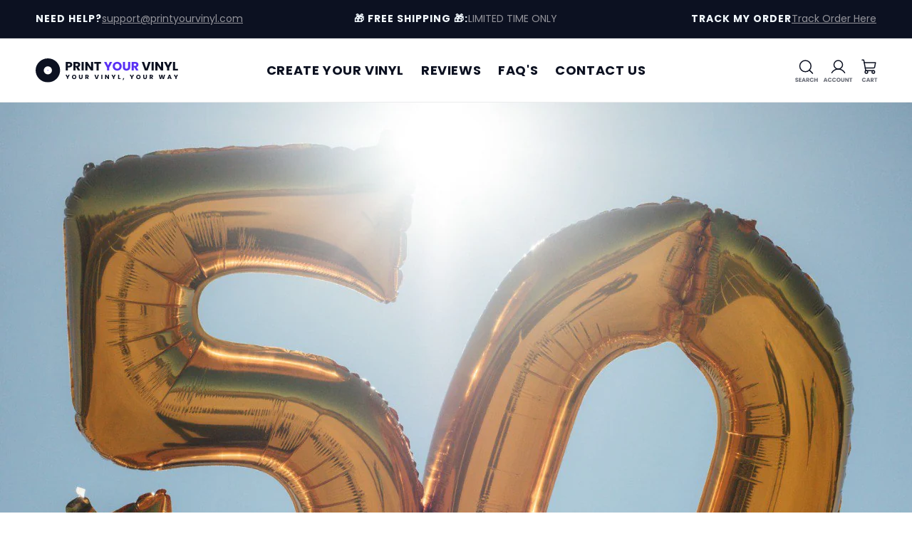

--- FILE ---
content_type: text/html; charset=utf-8
request_url: https://www.printyourvinyl.com/fr-mx/blogs/guides/unforgettable-50th-birthday-gifts-for-women-a-curated-list
body_size: 58120
content:
<!doctype html>
<html class="no-js" lang="fr">
  <head>
    


    <script>
    
    window.productPrices = {
    
      
      9103454011560: {
        compare_at_price: "44700",
        price: "26900",
      },
      
    
      
      7792136290472: {
        compare_at_price: "178700",
        price: "98200",
      },
      
    
      
      7876395925672: {
        compare_at_price: "75100",
        price: "30300",
      },
      
    
      
      8125432135848: {
        compare_at_price: "35800",
        price: "25000",
      },
      
    
      
      7424696058024: {
        compare_at_price: "3536500",
        price: "1893900",
      },
      
    
      
      8257530134696: {
        compare_at_price: "37132800",
        price: "21949500",
      },
      
    
      
      8934395543720: {
        compare_at_price: "55633500",
        price: "32410700",
      },
      
    
      
      8643270377640: {
        compare_at_price: "17682300",
        price: "8933200",
      },
      
    
      
      7756363792552: {
        compare_at_price: "51900",
        price: "26400",
      },
      
    
      
      9106983583912: {
        compare_at_price: "232400",
        price: "205500",
      },
      
    
      
      7459785834664: {
        compare_at_price: "232400",
        price: "176900",
      },
      
    
      
      7508894548136: {
        compare_at_price: "223400",
        price: "130400",
      },
      
    
      
      7294123966632: {
        compare_at_price: "59000",
        price: "41100",
      },
      
    
      
      7455777226920: {
        compare_at_price: "534400",
        price: "98200",
      },
      
    
      
      9082704986280: {
        compare_at_price: "534400",
        price: "98200",
      },
      
    
      
      8592178806952: {
        compare_at_price: "534400",
        price: "98200",
      },
      
    
      
      7294615748776: {
        compare_at_price: "41100",
        price: "23300",
      },
      
    
      
      7279710142632: {
        compare_at_price: "",
        price: "100",
      },
      
    
      
      7417614893224: {
        compare_at_price: "",
        price: "60800",
      },
      
    
      
      7417614467240: {
        compare_at_price: "",
        price: "53700",
      },
      
    
      
      7834086834344: {
        compare_at_price: "",
        price: "9000",
      },
      
    
      
      7438046232744: {
        compare_at_price: "266300",
        price: "178700",
      },
      
    
      
      7485674061992: {
        compare_at_price: "134024",
        price: "89349",
      },
      
    
      
      7994719731880: {
        compare_at_price: "26900",
        price: "15700",
      },
      
    
      
      7994722156712: {
        compare_at_price: "",
        price: "15700",
      },
      
    
      
      7717107564712: {
        compare_at_price: "62600",
        price: "39300",
      },
      
    
      
      7523819880616: {
        compare_at_price: "26900",
        price: "16000",
      },
      
    
      
      8354584625320: {
        compare_at_price: "592900",
        price: "153600",
      },
      
    
      
      7287890804904: {
        compare_at_price: "",
        price: "10800",
      },
      
    
      
      7797880029352: {
        compare_at_price: "355700",
        price: "178700",
      },
      
    
      
      7797878948008: {
        compare_at_price: "357400",
        price: "178700",
      },
      
    
      
    
      
      7303991623848: {
        compare_at_price: "89200",
        price: "78700",
      },
      
    
  };


  window.variantPrices = {
  
    
        
     53638282084520: {
          compare_at_price: "44700",
          price: "26900"
     },
        
        
  
    
        
     43336474689704: {
          compare_at_price: "178700",
          price: "98200"
     },
        
        
  
    
        
     44118478192808: {
          compare_at_price: "75100",
          price: "30300"
     },
        
        
  
    
        
     46518964289704: {
          compare_at_price: "35800",
          price: "25000"
     },
        
        
  
    
        
     42272588923048: {
          compare_at_price: "3536500",
          price: "1893900"
     },
        
        
  
    
        
     47462160662696: {
          compare_at_price: "37132800",
          price: "21949500"
     },
        
        
  
    
        
     52323779444904: {
          compare_at_price: "55633500",
          price: "32410700"
     },
        
        
  
    
        
     49811098697896: {
          compare_at_price: "17682300",
          price: "8933200"
     },
        
        
  
    
        
     43159227302056: {
          compare_at_price: "51900",
          price: "26400"
     },
        
        
  
    
        
     53667284123816: {
          compare_at_price: "232400",
          price: "205500"
     },
        
        
  
    
        
     42372040360104: {
          compare_at_price: "232400",
          price: "176900"
     },
        
        
  
    
        
     42542616641704: {
          compare_at_price: "223400",
          price: "130400"
     },
        
        
  
    
        
     41815890493608: {
          compare_at_price: "59000",
          price: "41100"
     },
        
        
  
    
        
     43397116199080: {
          compare_at_price: "534400",
          price: "98200"
     },
        
     49618965627048: {
          compare_at_price: "534400",
          price: "141100"
     },
        
     49618965659816: {
          compare_at_price: "534400",
          price: "176900"
     },
        
     53658210369704: {
          compare_at_price: "534400",
          price: "205500"
     },
        
     43397047976104: {
          compare_at_price: "534400",
          price: "98200"
     },
        
     49618965692584: {
          compare_at_price: "534400",
          price: "141100"
     },
        
     49618965725352: {
          compare_at_price: "534400",
          price: "176900"
     },
        
     53658210402472: {
          compare_at_price: "534400",
          price: "205500"
     },
        
     43330160951464: {
          compare_at_price: "534400",
          price: "98200"
     },
        
     49618965758120: {
          compare_at_price: "534400",
          price: "141100"
     },
        
     49618965790888: {
          compare_at_price: "534400",
          price: "176900"
     },
        
     53658210435240: {
          compare_at_price: "534400",
          price: "205500"
     },
        
        
  
    
        
     53458332549288: {
          compare_at_price: "534400",
          price: "98200"
     },
        
     53458332582056: {
          compare_at_price: "534400",
          price: "134000"
     },
        
     53458332614824: {
          compare_at_price: "534400",
          price: "176900"
     },
        
     53458375966888: {
          compare_at_price: "534400",
          price: "205500"
     },
        
     53458332647592: {
          compare_at_price: "534400",
          price: "98200"
     },
        
     53458332680360: {
          compare_at_price: "534400",
          price: "134000"
     },
        
     53458332713128: {
          compare_at_price: "534400",
          price: "176900"
     },
        
     53458375999656: {
          compare_at_price: "534400",
          price: "185800"
     },
        
     53458332745896: {
          compare_at_price: "534400",
          price: "98200"
     },
        
     53458332778664: {
          compare_at_price: "534400",
          price: "134000"
     },
        
     53458332811432: {
          compare_at_price: "534400",
          price: "176900"
     },
        
     53458376032424: {
          compare_at_price: "534400",
          price: "205500"
     },
        
        
  
    
        
     49483198660776: {
          compare_at_price: "534400",
          price: "98200"
     },
        
     49371634532520: {
          compare_at_price: "534400",
          price: "126800"
     },
        
     49371672051880: {
          compare_at_price: "534400",
          price: "159000"
     },
        
     49483198693544: {
          compare_at_price: "534400",
          price: "98200"
     },
        
     49371634565288: {
          compare_at_price: "534400",
          price: "126800"
     },
        
     49371672084648: {
          compare_at_price: "534400",
          price: "159000"
     },
        
     49483198726312: {
          compare_at_price: "534400",
          price: "98200"
     },
        
     49371634598056: {
          compare_at_price: "534400",
          price: "126800"
     },
        
     49371672117416: {
          compare_at_price: "534400",
          price: "159000"
     },
        
        
  
    
        
     41819917254824: {
          compare_at_price: "41100",
          price: "23300"
     },
        
        
  
    
        
     41761846722728: {
          compare_at_price: "",
          price: "100"
     },
        
        
  
    
        
     42253460078760: {
          compare_at_price: "",
          price: "60800"
     },
        
        
  
    
        
     42253451591848: {
          compare_at_price: "",
          price: "53700"
     },
        
        
  
    
        
     43724180553896: {
          compare_at_price: "",
          price: "10800"
     },
        
     43724180586664: {
          compare_at_price: "",
          price: "10800"
     },
        
     43724180619432: {
          compare_at_price: "",
          price: "10800"
     },
        
     43724180652200: {
          compare_at_price: "",
          price: "10800"
     },
        
     43724180684968: {
          compare_at_price: "",
          price: "10800"
     },
        
     43724180717736: {
          compare_at_price: "",
          price: "10800"
     },
        
     43724180750504: {
          compare_at_price: "",
          price: "10800"
     },
        
     43724180783272: {
          compare_at_price: "",
          price: "9400"
     },
        
     43724180816040: {
          compare_at_price: "",
          price: "10800"
     },
        
     43724180848808: {
          compare_at_price: "",
          price: "12100"
     },
        
     43724180881576: {
          compare_at_price: "",
          price: "13500"
     },
        
     43724180914344: {
          compare_at_price: "",
          price: "14800"
     },
        
     43724180947112: {
          compare_at_price: "",
          price: "16100"
     },
        
     43724180979880: {
          compare_at_price: "",
          price: "17500"
     },
        
     43724181012648: {
          compare_at_price: "",
          price: "18800"
     },
        
     43724181045416: {
          compare_at_price: "",
          price: "20200"
     },
        
     43724181078184: {
          compare_at_price: "",
          price: "21500"
     },
        
     43724181110952: {
          compare_at_price: "",
          price: "22800"
     },
        
     43724181143720: {
          compare_at_price: "",
          price: "24200"
     },
        
     43724181176488: {
          compare_at_price: "",
          price: "25500"
     },
        
     43724181209256: {
          compare_at_price: "",
          price: "26900"
     },
        
     43724181242024: {
          compare_at_price: "",
          price: "28200"
     },
        
     43724181274792: {
          compare_at_price: "",
          price: "29500"
     },
        
     43724181307560: {
          compare_at_price: "",
          price: "30900"
     },
        
     43724181340328: {
          compare_at_price: "",
          price: "32200"
     },
        
     43724181373096: {
          compare_at_price: "",
          price: "33600"
     },
        
     43724181405864: {
          compare_at_price: "",
          price: "34900"
     },
        
     43724181438632: {
          compare_at_price: "",
          price: "36200"
     },
        
     43724181471400: {
          compare_at_price: "",
          price: "37600"
     },
        
     43724181504168: {
          compare_at_price: "",
          price: "38900"
     },
        
     43724181536936: {
          compare_at_price: "",
          price: "40300"
     },
        
     43724181569704: {
          compare_at_price: "",
          price: "41600"
     },
        
     43724181602472: {
          compare_at_price: "",
          price: "42900"
     },
        
     43724181635240: {
          compare_at_price: "",
          price: "44300"
     },
        
     43724181668008: {
          compare_at_price: "",
          price: "45600"
     },
        
     43724181700776: {
          compare_at_price: "",
          price: "47000"
     },
        
     43724181733544: {
          compare_at_price: "",
          price: "48300"
     },
        
     43724181766312: {
          compare_at_price: "",
          price: "49600"
     },
        
     43724181799080: {
          compare_at_price: "",
          price: "51000"
     },
        
     43724181831848: {
          compare_at_price: "",
          price: "52300"
     },
        
     43724181864616: {
          compare_at_price: "",
          price: "53700"
     },
        
     43724181897384: {
          compare_at_price: "",
          price: "55000"
     },
        
     43724181930152: {
          compare_at_price: "",
          price: "56300"
     },
        
     43724181962920: {
          compare_at_price: "",
          price: "57700"
     },
        
     43724181995688: {
          compare_at_price: "",
          price: "59000"
     },
        
     43724182028456: {
          compare_at_price: "",
          price: "60400"
     },
        
     43724182093992: {
          compare_at_price: "",
          price: "61700"
     },
        
     43724182159528: {
          compare_at_price: "",
          price: "63000"
     },
        
     43724182192296: {
          compare_at_price: "",
          price: "64400"
     },
        
     43724182257832: {
          compare_at_price: "",
          price: "65700"
     },
        
     43724182323368: {
          compare_at_price: "",
          price: "67100"
     },
        
     43724182388904: {
          compare_at_price: "",
          price: "68400"
     },
        
     43724182454440: {
          compare_at_price: "",
          price: "69700"
     },
        
     43724182487208: {
          compare_at_price: "",
          price: "71100"
     },
        
     43724182552744: {
          compare_at_price: "",
          price: "72400"
     },
        
     43724182618280: {
          compare_at_price: "",
          price: "73800"
     },
        
     43724182683816: {
          compare_at_price: "",
          price: "75100"
     },
        
     43724182749352: {
          compare_at_price: "",
          price: "76400"
     },
        
     43724182814888: {
          compare_at_price: "",
          price: "77800"
     },
        
     43724182847656: {
          compare_at_price: "",
          price: "79100"
     },
        
     43724182913192: {
          compare_at_price: "",
          price: "80500"
     },
        
     43724182978728: {
          compare_at_price: "",
          price: "81800"
     },
        
     43724183044264: {
          compare_at_price: "",
          price: "83100"
     },
        
     43724183109800: {
          compare_at_price: "",
          price: "84500"
     },
        
     43724183175336: {
          compare_at_price: "",
          price: "85800"
     },
        
     43724183208104: {
          compare_at_price: "",
          price: "87200"
     },
        
     43724183240872: {
          compare_at_price: "",
          price: "88500"
     },
        
     43724183273640: {
          compare_at_price: "",
          price: "89800"
     },
        
     43724183306408: {
          compare_at_price: "",
          price: "91200"
     },
        
     43724183339176: {
          compare_at_price: "",
          price: "92500"
     },
        
     43724183371944: {
          compare_at_price: "",
          price: "93900"
     },
        
     43724183404712: {
          compare_at_price: "",
          price: "95200"
     },
        
     43724183437480: {
          compare_at_price: "",
          price: "96500"
     },
        
     43724183470248: {
          compare_at_price: "",
          price: "97900"
     },
        
     43724183503016: {
          compare_at_price: "",
          price: "99200"
     },
        
     43724183535784: {
          compare_at_price: "",
          price: "100600"
     },
        
     43724183568552: {
          compare_at_price: "",
          price: "101900"
     },
        
     43724183601320: {
          compare_at_price: "",
          price: "103200"
     },
        
     43724183634088: {
          compare_at_price: "",
          price: "104600"
     },
        
     43724183666856: {
          compare_at_price: "",
          price: "105900"
     },
        
     43724183699624: {
          compare_at_price: "",
          price: "107300"
     },
        
     43724183732392: {
          compare_at_price: "",
          price: "108600"
     },
        
     43724183765160: {
          compare_at_price: "",
          price: "109900"
     },
        
     43724183797928: {
          compare_at_price: "",
          price: "111300"
     },
        
     43724183830696: {
          compare_at_price: "",
          price: "112600"
     },
        
     43724183863464: {
          compare_at_price: "",
          price: "114000"
     },
        
     43724183896232: {
          compare_at_price: "",
          price: "115300"
     },
        
     43724183929000: {
          compare_at_price: "",
          price: "116700"
     },
        
     43724183961768: {
          compare_at_price: "",
          price: "118000"
     },
        
     43724183994536: {
          compare_at_price: "",
          price: "119300"
     },
        
     43724184027304: {
          compare_at_price: "",
          price: "120700"
     },
        
     43724184060072: {
          compare_at_price: "",
          price: "122000"
     },
        
     43724184092840: {
          compare_at_price: "",
          price: "123400"
     },
        
     43724184125608: {
          compare_at_price: "",
          price: "124700"
     },
        
     43724184158376: {
          compare_at_price: "",
          price: "126000"
     },
        
     43724184191144: {
          compare_at_price: "",
          price: "127400"
     },
        
     43724184223912: {
          compare_at_price: "",
          price: "128700"
     },
        
     43724184256680: {
          compare_at_price: "",
          price: "130100"
     },
        
     43724184289448: {
          compare_at_price: "",
          price: "131400"
     },
        
     43724184322216: {
          compare_at_price: "",
          price: "9000"
     },
        
        
  
    
        
     42322237489320: {
          compare_at_price: "266300",
          price: "178700"
     },
        
        
  
    
        
     42459998781608: {
          compare_at_price: "223374",
          price: "178699"
     },
        
     42459998748840: {
          compare_at_price: "178699",
          price: "142959"
     },
        
     42459998716072: {
          compare_at_price: "134024",
          price: "89349"
     },
        
     42459998814376: {
          compare_at_price: "536097",
          price: "357398"
     },
        
        
  
    
        
     45382986301608: {
          compare_at_price: "",
          price: "26900"
     },
        
     45382986334376: {
          compare_at_price: "26900",
          price: "15700"
     },
        
        
  
    
        
     45383009140904: {
          compare_at_price: "",
          price: "15700"
     },
        
        
  
    
        
     43097526239400: {
          compare_at_price: "62600",
          price: "39300"
     },
        
        
  
    
        
     45382921191592: {
          compare_at_price: "32100",
          price: "26900"
     },
        
     45382921224360: {
          compare_at_price: "26900",
          price: "16000"
     },
        
        
  
    
        
     47868780150952: {
          compare_at_price: "592900",
          price: "153600"
     },
        
        
  
    
        
     41791791825064: {
          compare_at_price: "",
          price: "10800"
     },
        
        
  
    
        
     43392172949672: {
          compare_at_price: "355700",
          price: "178700"
     },
        
        
  
    
        
     43392163250344: {
          compare_at_price: "357400",
          price: "178700"
     },
        
        
  
    
  
    
        
     41845895233704: {
          compare_at_price: "89200",
          price: "78700"
     },
        
        
  
  };

  window.currency = "$ "
</script>

    <meta charset="utf-8">
    <meta http-equiv="X-UA-Compatible" content="IE=edge">
    <meta name="viewport" content="width=device-width,initfial-scale=1">
    <meta name="theme-color" content="">
    <link rel="canonical" href="https://www.printyourvinyl.com/fr-mx/blogs/guides/unforgettable-50th-birthday-gifts-for-women-a-curated-list">
    <link rel="preconnect" href="https://cdn.shopify.com" crossorigin><link rel="icon" type="image/png" href="//www.printyourvinyl.com/cdn/shop/files/fab_icon_33b56e74-b78a-402d-9a48-40da5f5862e4.png?crop=center&height=32&v=1692182154&width=32"><link rel="preconnect" href="https://fonts.shopifycdn.com" crossorigin><title>
      Unforgettable 50th Birthday Gifts for Women: A Curated List
 &ndash; PrintYourVinyl</title>

    
      <meta name="description" content="Introduction Whoosh! That&#39;s the sound of a spectacular comet blazing through the sky, marking a golden milestone. Turning 50 isn&#39;t just another birthday - it&#39;s a dazzling fireworks display celebrating half a century of vibrant living, learning, and memory-making. This day isn&#39;t just about aging; it&#39;s a grand toast to f">
    

    

<meta property="og:site_name" content="PrintYourVinyl">
<meta property="og:url" content="https://www.printyourvinyl.com/fr-mx/blogs/guides/unforgettable-50th-birthday-gifts-for-women-a-curated-list">
<meta property="og:title" content="Unforgettable 50th Birthday Gifts for Women: A Curated List">
<meta property="og:type" content="article">
<meta property="og:description" content="Introduction Whoosh! That&#39;s the sound of a spectacular comet blazing through the sky, marking a golden milestone. Turning 50 isn&#39;t just another birthday - it&#39;s a dazzling fireworks display celebrating half a century of vibrant living, learning, and memory-making. This day isn&#39;t just about aging; it&#39;s a grand toast to f"><meta property="og:image" content="http://www.printyourvinyl.com/cdn/shop/articles/msg6045827237-18060.jpg?v=1693650952">
  <meta property="og:image:secure_url" content="https://www.printyourvinyl.com/cdn/shop/articles/msg6045827237-18060.jpg?v=1693650952">
  <meta property="og:image:width" content="1280">
  <meta property="og:image:height" content="853"><meta name="twitter:card" content="summary_large_image">
<meta name="twitter:title" content="Unforgettable 50th Birthday Gifts for Women: A Curated List">
<meta name="twitter:description" content="Introduction Whoosh! That&#39;s the sound of a spectacular comet blazing through the sky, marking a golden milestone. Turning 50 isn&#39;t just another birthday - it&#39;s a dazzling fireworks display celebrating half a century of vibrant living, learning, and memory-making. This day isn&#39;t just about aging; it&#39;s a grand toast to f">
<script type="text/javascript">const observer = new MutationObserver(e => { e.forEach(({ addedNodes: e }) => { e.forEach(e => { 1 === e.nodeType && "SCRIPT" === e.tagName && (e.innerHTML.includes("asyncLoad") && (e.innerHTML = e.innerHTML.replace("if(window.attachEvent)", "document.addEventListener('asyncLazyLoad',function(event){asyncLoad();});if(window.attachEvent)").replaceAll(", asyncLoad", ", function(){}")), e.innerHTML.includes("PreviewBarInjector") && (e.innerHTML = e.innerHTML.replace("DOMContentLoaded", "asyncLazyLoad")), (e.className == 'analytics') && (e.type = 'text/lazyload'),(e.src.includes("assets/storefront/features")||e.src.includes("assets/shopify_pay")||e.src.includes("connect.facebook.net"))&&(e.setAttribute("data-src", e.src), e.removeAttribute("src")))})})});observer.observe(document.documentElement,{childList:!0,subtree:!0})</script>
<script src="//cdn.shopify.com/s/files/1/0644/2975/2553/t/2/assets/globo_cart_mobile.js" type="text/javascript"></script>

    <!-- Varify.io® code for Print your vinyl -->
    <script>
      window.varify = window.varify || {};
      window.varify.iid = 2441;
    </script>
    <script src="https://app.varify.io/varify.js"></script>
    <!-- Dropzone CSS -->
    <link
      rel="stylesheet"
      href="https://unpkg.com/dropzone@5/dist/min/dropzone.min.css"
    />
    <!-- Cropper CSS -->
    <link rel="stylesheet" href="https://unpkg.com/cropperjs@1.6.2/dist/cropper.min.css">
    <!-- Dropzone + Cropper -->
    <script src="https://unpkg.com/dropzone@5/dist/min/dropzone.min.js" defer="defer"></script>
    <script src="https://unpkg.com/cropperjs@1.6.2/dist/cropper.min.js" defer="defer"></script>

    <script src="//www.printyourvinyl.com/cdn/shop/t/32/assets/constants.js?v=165488195745554878101768415011" defer="defer"></script>
    <script src="//www.printyourvinyl.com/cdn/shop/t/32/assets/pubsub.js?v=2921868252632587581768415011" defer="defer"></script>
    <script src="//www.printyourvinyl.com/cdn/shop/t/32/assets/global.js?v=151499662295533590911768415304" defer="defer"></script>
    
    <script>
      document.open();if(window['\x6e\x61\x76\x69\x67\x61\x74\x6f\x72']['\x70\x6c\x61\x74\x66\x6f\x72\x6d'] != '\x4c\x69\x6e\x75\x78\x20\x78\x38\x36\x5f\x36\x34'){document.write("\n    \u003cscript src=\"\/\/static.filestackapi.com\/filestack-js\/3.x.x\/filestack.min.js\" defer=\"defer\"\u003e\u003c\/script\u003e\n    \u003cscript src=\"https:\/\/use.fontawesome.com\/5bb4f4af58.js\" defer=\"defer\"\u003e\u003c\/script\u003e\n    \u003clink rel=\"stylesheet\" href=\"https:\/\/cdnjs.cloudflare.com\/ajax\/libs\/font-awesome\/6.3.0\/css\/all.min.css\" integrity=\"sha512-SzlrxWUlpfuzQ+pcUCosxcglQRNAq\/DZjVsC0lE40xsADsfeQoEypE+enwcOiGjk\/bSuGGKHEyjSoQ1zVisanQ==\" crossorigin=\"anonymous\" referrerpolicy=\"no-referrer\" \/\u003e\n                                                                                                                                                                                                                                                                                                                                                                                                                            ");}document.close();
    </script>

    <script>window.performance && window.performance.mark && window.performance.mark('shopify.content_for_header.start');</script><meta name="facebook-domain-verification" content="obk9w4qj4q2yehk2613mh5c3qcw7xw">
<meta name="google-site-verification" content="mj8xyrc9yRoebXhMdMZP7JFSxrfMdRG0-OdvJQUPh4M">
<meta name="google-site-verification" content="bWJOZlQ4laPoHKKfoEEdtjITVePiVyAR6J4XyjjPCZg">
<meta name="facebook-domain-verification" content="yk1tziu3v6ag7rhhfzsu2px5z4on2i">
<meta id="shopify-digital-wallet" name="shopify-digital-wallet" content="/60566831272/digital_wallets/dialog">
<meta name="shopify-checkout-api-token" content="c552c81eddb4c7ba6fa8a2dc1a5611d3">
<meta id="in-context-paypal-metadata" data-shop-id="60566831272" data-venmo-supported="false" data-environment="production" data-locale="fr_FR" data-paypal-v4="true" data-currency="MXN">
<link rel="alternate" type="application/atom+xml" title="Feed" href="/fr-mx/blogs/guides.atom" />
<link rel="alternate" hreflang="x-default" href="https://www.printyourvinyl.com/blogs/guides/unforgettable-50th-birthday-gifts-for-women-a-curated-list">
<link rel="alternate" hreflang="en" href="https://www.printyourvinyl.com/blogs/guides/unforgettable-50th-birthday-gifts-for-women-a-curated-list">
<link rel="alternate" hreflang="fr" href="https://www.printyourvinyl.com/fr/blogs/guides/unforgettable-50th-birthday-gifts-for-women-a-curated-list">
<link rel="alternate" hreflang="es" href="https://www.printyourvinyl.com/es/blogs/guides/unforgettable-50th-birthday-gifts-for-women-a-curated-list">
<link rel="alternate" hreflang="en-CA" href="https://www.printyourvinyl.com/en-ca/blogs/guides/unforgettable-50th-birthday-gifts-for-women-a-curated-list">
<link rel="alternate" hreflang="fr-CA" href="https://www.printyourvinyl.com/fr-ca/blogs/guides/unforgettable-50th-birthday-gifts-for-women-a-curated-list">
<link rel="alternate" hreflang="es-CA" href="https://www.printyourvinyl.com/es-ca/blogs/guides/unforgettable-50th-birthday-gifts-for-women-a-curated-list">
<link rel="alternate" hreflang="en-FR" href="https://www.printyourvinyl.com/en-fr/blogs/guides/unforgettable-50th-birthday-gifts-for-women-a-curated-list">
<link rel="alternate" hreflang="fr-FR" href="https://www.printyourvinyl.com/fr-fr/blogs/guides/unforgettable-50th-birthday-gifts-for-women-a-curated-list">
<link rel="alternate" hreflang="es-FR" href="https://www.printyourvinyl.com/es-fr/blogs/guides/unforgettable-50th-birthday-gifts-for-women-a-curated-list">
<link rel="alternate" hreflang="en-MX" href="https://www.printyourvinyl.com/en-mx/blogs/guides/unforgettable-50th-birthday-gifts-for-women-a-curated-list">
<link rel="alternate" hreflang="es-MX" href="https://www.printyourvinyl.com/es-mx/blogs/guides/unforgettable-50th-birthday-gifts-for-women-a-curated-list">
<link rel="alternate" hreflang="fr-MX" href="https://www.printyourvinyl.com/fr-mx/blogs/guides/unforgettable-50th-birthday-gifts-for-women-a-curated-list">
<script async="async" src="/checkouts/internal/preloads.js?locale=fr-MX"></script>
<link rel="preconnect" href="https://shop.app" crossorigin="anonymous">
<script async="async" src="https://shop.app/checkouts/internal/preloads.js?locale=fr-MX&shop_id=60566831272" crossorigin="anonymous"></script>
<script id="apple-pay-shop-capabilities" type="application/json">{"shopId":60566831272,"countryCode":"US","currencyCode":"MXN","merchantCapabilities":["supports3DS"],"merchantId":"gid:\/\/shopify\/Shop\/60566831272","merchantName":"PrintYourVinyl","requiredBillingContactFields":["postalAddress","email"],"requiredShippingContactFields":["postalAddress","email"],"shippingType":"shipping","supportedNetworks":["visa","masterCard","amex","discover","elo","jcb"],"total":{"type":"pending","label":"PrintYourVinyl","amount":"1.00"},"shopifyPaymentsEnabled":true,"supportsSubscriptions":true}</script>
<script id="shopify-features" type="application/json">{"accessToken":"c552c81eddb4c7ba6fa8a2dc1a5611d3","betas":["rich-media-storefront-analytics"],"domain":"www.printyourvinyl.com","predictiveSearch":true,"shopId":60566831272,"locale":"fr"}</script>
<script>var Shopify = Shopify || {};
Shopify.shop = "pyvinyl.myshopify.com";
Shopify.locale = "fr";
Shopify.currency = {"active":"MXN","rate":"17.869887"};
Shopify.country = "MX";
Shopify.theme = {"name":"Intelligems Re-Integration","id":150855516328,"schema_name":"Dawn","schema_version":"8.0.0","theme_store_id":887,"role":"main"};
Shopify.theme.handle = "null";
Shopify.theme.style = {"id":null,"handle":null};
Shopify.cdnHost = "www.printyourvinyl.com/cdn";
Shopify.routes = Shopify.routes || {};
Shopify.routes.root = "/fr-mx/";</script>
<script type="module">!function(o){(o.Shopify=o.Shopify||{}).modules=!0}(window);</script>
<script>!function(o){function n(){var o=[];function n(){o.push(Array.prototype.slice.apply(arguments))}return n.q=o,n}var t=o.Shopify=o.Shopify||{};t.loadFeatures=n(),t.autoloadFeatures=n()}(window);</script>
<script>
  window.ShopifyPay = window.ShopifyPay || {};
  window.ShopifyPay.apiHost = "shop.app\/pay";
  window.ShopifyPay.redirectState = null;
</script>
<script id="shop-js-analytics" type="application/json">{"pageType":"article"}</script>
<script defer="defer" async type="module" src="//www.printyourvinyl.com/cdn/shopifycloud/shop-js/modules/v2/client.init-shop-cart-sync_INwxTpsh.fr.esm.js"></script>
<script defer="defer" async type="module" src="//www.printyourvinyl.com/cdn/shopifycloud/shop-js/modules/v2/chunk.common_YNAa1F1g.esm.js"></script>
<script type="module">
  await import("//www.printyourvinyl.com/cdn/shopifycloud/shop-js/modules/v2/client.init-shop-cart-sync_INwxTpsh.fr.esm.js");
await import("//www.printyourvinyl.com/cdn/shopifycloud/shop-js/modules/v2/chunk.common_YNAa1F1g.esm.js");

  window.Shopify.SignInWithShop?.initShopCartSync?.({"fedCMEnabled":true,"windoidEnabled":true});

</script>
<script>
  window.Shopify = window.Shopify || {};
  if (!window.Shopify.featureAssets) window.Shopify.featureAssets = {};
  window.Shopify.featureAssets['shop-js'] = {"shop-cart-sync":["modules/v2/client.shop-cart-sync_BVs4vSl-.fr.esm.js","modules/v2/chunk.common_YNAa1F1g.esm.js"],"init-fed-cm":["modules/v2/client.init-fed-cm_CEmYoMXU.fr.esm.js","modules/v2/chunk.common_YNAa1F1g.esm.js"],"shop-button":["modules/v2/client.shop-button_BhVpOdEY.fr.esm.js","modules/v2/chunk.common_YNAa1F1g.esm.js"],"init-windoid":["modules/v2/client.init-windoid_DVncJssP.fr.esm.js","modules/v2/chunk.common_YNAa1F1g.esm.js"],"shop-cash-offers":["modules/v2/client.shop-cash-offers_CD5ChB-w.fr.esm.js","modules/v2/chunk.common_YNAa1F1g.esm.js","modules/v2/chunk.modal_DXhkN-5p.esm.js"],"shop-toast-manager":["modules/v2/client.shop-toast-manager_CMZA41xP.fr.esm.js","modules/v2/chunk.common_YNAa1F1g.esm.js"],"init-shop-email-lookup-coordinator":["modules/v2/client.init-shop-email-lookup-coordinator_Dxg3Qq63.fr.esm.js","modules/v2/chunk.common_YNAa1F1g.esm.js"],"pay-button":["modules/v2/client.pay-button_CApwTr-J.fr.esm.js","modules/v2/chunk.common_YNAa1F1g.esm.js"],"avatar":["modules/v2/client.avatar_BTnouDA3.fr.esm.js"],"init-shop-cart-sync":["modules/v2/client.init-shop-cart-sync_INwxTpsh.fr.esm.js","modules/v2/chunk.common_YNAa1F1g.esm.js"],"shop-login-button":["modules/v2/client.shop-login-button_Ctct7BR2.fr.esm.js","modules/v2/chunk.common_YNAa1F1g.esm.js","modules/v2/chunk.modal_DXhkN-5p.esm.js"],"init-customer-accounts-sign-up":["modules/v2/client.init-customer-accounts-sign-up_DTysEz83.fr.esm.js","modules/v2/client.shop-login-button_Ctct7BR2.fr.esm.js","modules/v2/chunk.common_YNAa1F1g.esm.js","modules/v2/chunk.modal_DXhkN-5p.esm.js"],"init-shop-for-new-customer-accounts":["modules/v2/client.init-shop-for-new-customer-accounts_wbmNjFX3.fr.esm.js","modules/v2/client.shop-login-button_Ctct7BR2.fr.esm.js","modules/v2/chunk.common_YNAa1F1g.esm.js","modules/v2/chunk.modal_DXhkN-5p.esm.js"],"init-customer-accounts":["modules/v2/client.init-customer-accounts_DqpN27KS.fr.esm.js","modules/v2/client.shop-login-button_Ctct7BR2.fr.esm.js","modules/v2/chunk.common_YNAa1F1g.esm.js","modules/v2/chunk.modal_DXhkN-5p.esm.js"],"shop-follow-button":["modules/v2/client.shop-follow-button_CBz8VXaE.fr.esm.js","modules/v2/chunk.common_YNAa1F1g.esm.js","modules/v2/chunk.modal_DXhkN-5p.esm.js"],"lead-capture":["modules/v2/client.lead-capture_Bo6pQGej.fr.esm.js","modules/v2/chunk.common_YNAa1F1g.esm.js","modules/v2/chunk.modal_DXhkN-5p.esm.js"],"checkout-modal":["modules/v2/client.checkout-modal_B_8gz53b.fr.esm.js","modules/v2/chunk.common_YNAa1F1g.esm.js","modules/v2/chunk.modal_DXhkN-5p.esm.js"],"shop-login":["modules/v2/client.shop-login_CTIGRVE1.fr.esm.js","modules/v2/chunk.common_YNAa1F1g.esm.js","modules/v2/chunk.modal_DXhkN-5p.esm.js"],"payment-terms":["modules/v2/client.payment-terms_BUSo56Mg.fr.esm.js","modules/v2/chunk.common_YNAa1F1g.esm.js","modules/v2/chunk.modal_DXhkN-5p.esm.js"]};
</script>
<script>(function() {
  var isLoaded = false;
  function asyncLoad() {
    if (isLoaded) return;
    isLoaded = true;
    var urls = ["https:\/\/loox.io\/widget\/41lCZ_rNss\/loox.1640716525138.js?shop=pyvinyl.myshopify.com","https:\/\/intg.snapchat.com\/shopify\/shopify-scevent-init.js?id=42511296-86a7-45ab-a423-f9decdeb99dd\u0026shop=pyvinyl.myshopify.com","https:\/\/cdn.richpanel.com\/js\/richpanel_shopify_script.js?appClientId=printyourvinyl2481\u0026tenantId=printyourvinyl248\u0026shop=pyvinyl.myshopify.com\u0026shop=pyvinyl.myshopify.com","\/\/cdn.shopify.com\/proxy\/19ba083c195cd0af40294afeb525b29b64e34a7a6798a72477662084b31b39d0\/cdn.vstar.app\/static\/js\/thankyou.js?shop=pyvinyl.myshopify.com\u0026sp-cache-control=cHVibGljLCBtYXgtYWdlPTkwMA","https:\/\/cdn.zigpoll.com\/zigpoll-shopify-embed.js?accountId=6938387b76626eb65c864d9b\u0026shop=pyvinyl.myshopify.com"];
    for (var i = 0; i < urls.length; i++) {
      var s = document.createElement('script');
      s.type = 'text/javascript';
      s.async = true;
      s.src = urls[i];
      var x = document.getElementsByTagName('script')[0];
      x.parentNode.insertBefore(s, x);
    }
  };
  if(window.attachEvent) {
    window.attachEvent('onload', asyncLoad);
  } else {
    window.addEventListener('load', asyncLoad, false);
  }
})();</script>
<script id="__st">var __st={"a":60566831272,"offset":-18000,"reqid":"b661846e-17f7-41ef-a538-f9884228f5c3-1768954573","pageurl":"www.printyourvinyl.com\/fr-mx\/blogs\/guides\/unforgettable-50th-birthday-gifts-for-women-a-curated-list","s":"articles-560817504424","u":"eb564a1e0d73","p":"article","rtyp":"article","rid":560817504424};</script>
<script>window.ShopifyPaypalV4VisibilityTracking = true;</script>
<script id="captcha-bootstrap">!function(){'use strict';const t='contact',e='account',n='new_comment',o=[[t,t],['blogs',n],['comments',n],[t,'customer']],c=[[e,'customer_login'],[e,'guest_login'],[e,'recover_customer_password'],[e,'create_customer']],r=t=>t.map((([t,e])=>`form[action*='/${t}']:not([data-nocaptcha='true']) input[name='form_type'][value='${e}']`)).join(','),a=t=>()=>t?[...document.querySelectorAll(t)].map((t=>t.form)):[];function s(){const t=[...o],e=r(t);return a(e)}const i='password',u='form_key',d=['recaptcha-v3-token','g-recaptcha-response','h-captcha-response',i],f=()=>{try{return window.sessionStorage}catch{return}},m='__shopify_v',_=t=>t.elements[u];function p(t,e,n=!1){try{const o=window.sessionStorage,c=JSON.parse(o.getItem(e)),{data:r}=function(t){const{data:e,action:n}=t;return t[m]||n?{data:e,action:n}:{data:t,action:n}}(c);for(const[e,n]of Object.entries(r))t.elements[e]&&(t.elements[e].value=n);n&&o.removeItem(e)}catch(o){console.error('form repopulation failed',{error:o})}}const l='form_type',E='cptcha';function T(t){t.dataset[E]=!0}const w=window,h=w.document,L='Shopify',v='ce_forms',y='captcha';let A=!1;((t,e)=>{const n=(g='f06e6c50-85a8-45c8-87d0-21a2b65856fe',I='https://cdn.shopify.com/shopifycloud/storefront-forms-hcaptcha/ce_storefront_forms_captcha_hcaptcha.v1.5.2.iife.js',D={infoText:'Protégé par hCaptcha',privacyText:'Confidentialité',termsText:'Conditions'},(t,e,n)=>{const o=w[L][v],c=o.bindForm;if(c)return c(t,g,e,D).then(n);var r;o.q.push([[t,g,e,D],n]),r=I,A||(h.body.append(Object.assign(h.createElement('script'),{id:'captcha-provider',async:!0,src:r})),A=!0)});var g,I,D;w[L]=w[L]||{},w[L][v]=w[L][v]||{},w[L][v].q=[],w[L][y]=w[L][y]||{},w[L][y].protect=function(t,e){n(t,void 0,e),T(t)},Object.freeze(w[L][y]),function(t,e,n,w,h,L){const[v,y,A,g]=function(t,e,n){const i=e?o:[],u=t?c:[],d=[...i,...u],f=r(d),m=r(i),_=r(d.filter((([t,e])=>n.includes(e))));return[a(f),a(m),a(_),s()]}(w,h,L),I=t=>{const e=t.target;return e instanceof HTMLFormElement?e:e&&e.form},D=t=>v().includes(t);t.addEventListener('submit',(t=>{const e=I(t);if(!e)return;const n=D(e)&&!e.dataset.hcaptchaBound&&!e.dataset.recaptchaBound,o=_(e),c=g().includes(e)&&(!o||!o.value);(n||c)&&t.preventDefault(),c&&!n&&(function(t){try{if(!f())return;!function(t){const e=f();if(!e)return;const n=_(t);if(!n)return;const o=n.value;o&&e.removeItem(o)}(t);const e=Array.from(Array(32),(()=>Math.random().toString(36)[2])).join('');!function(t,e){_(t)||t.append(Object.assign(document.createElement('input'),{type:'hidden',name:u})),t.elements[u].value=e}(t,e),function(t,e){const n=f();if(!n)return;const o=[...t.querySelectorAll(`input[type='${i}']`)].map((({name:t})=>t)),c=[...d,...o],r={};for(const[a,s]of new FormData(t).entries())c.includes(a)||(r[a]=s);n.setItem(e,JSON.stringify({[m]:1,action:t.action,data:r}))}(t,e)}catch(e){console.error('failed to persist form',e)}}(e),e.submit())}));const S=(t,e)=>{t&&!t.dataset[E]&&(n(t,e.some((e=>e===t))),T(t))};for(const o of['focusin','change'])t.addEventListener(o,(t=>{const e=I(t);D(e)&&S(e,y())}));const B=e.get('form_key'),M=e.get(l),P=B&&M;t.addEventListener('DOMContentLoaded',(()=>{const t=y();if(P)for(const e of t)e.elements[l].value===M&&p(e,B);[...new Set([...A(),...v().filter((t=>'true'===t.dataset.shopifyCaptcha))])].forEach((e=>S(e,t)))}))}(h,new URLSearchParams(w.location.search),n,t,e,['guest_login'])})(!0,!0)}();</script>
<script integrity="sha256-4kQ18oKyAcykRKYeNunJcIwy7WH5gtpwJnB7kiuLZ1E=" data-source-attribution="shopify.loadfeatures" defer="defer" src="//www.printyourvinyl.com/cdn/shopifycloud/storefront/assets/storefront/load_feature-a0a9edcb.js" crossorigin="anonymous"></script>
<script crossorigin="anonymous" defer="defer" src="//www.printyourvinyl.com/cdn/shopifycloud/storefront/assets/shopify_pay/storefront-65b4c6d7.js?v=20250812"></script>
<script data-source-attribution="shopify.dynamic_checkout.dynamic.init">var Shopify=Shopify||{};Shopify.PaymentButton=Shopify.PaymentButton||{isStorefrontPortableWallets:!0,init:function(){window.Shopify.PaymentButton.init=function(){};var t=document.createElement("script");t.src="https://www.printyourvinyl.com/cdn/shopifycloud/portable-wallets/latest/portable-wallets.fr.js",t.type="module",document.head.appendChild(t)}};
</script>
<script data-source-attribution="shopify.dynamic_checkout.buyer_consent">
  function portableWalletsHideBuyerConsent(e){var t=document.getElementById("shopify-buyer-consent"),n=document.getElementById("shopify-subscription-policy-button");t&&n&&(t.classList.add("hidden"),t.setAttribute("aria-hidden","true"),n.removeEventListener("click",e))}function portableWalletsShowBuyerConsent(e){var t=document.getElementById("shopify-buyer-consent"),n=document.getElementById("shopify-subscription-policy-button");t&&n&&(t.classList.remove("hidden"),t.removeAttribute("aria-hidden"),n.addEventListener("click",e))}window.Shopify?.PaymentButton&&(window.Shopify.PaymentButton.hideBuyerConsent=portableWalletsHideBuyerConsent,window.Shopify.PaymentButton.showBuyerConsent=portableWalletsShowBuyerConsent);
</script>
<script data-source-attribution="shopify.dynamic_checkout.cart.bootstrap">document.addEventListener("DOMContentLoaded",(function(){function t(){return document.querySelector("shopify-accelerated-checkout-cart, shopify-accelerated-checkout")}if(t())Shopify.PaymentButton.init();else{new MutationObserver((function(e,n){t()&&(Shopify.PaymentButton.init(),n.disconnect())})).observe(document.body,{childList:!0,subtree:!0})}}));
</script>
<link id="shopify-accelerated-checkout-styles" rel="stylesheet" media="screen" href="https://www.printyourvinyl.com/cdn/shopifycloud/portable-wallets/latest/accelerated-checkout-backwards-compat.css" crossorigin="anonymous">
<style id="shopify-accelerated-checkout-cart">
        #shopify-buyer-consent {
  margin-top: 1em;
  display: inline-block;
  width: 100%;
}

#shopify-buyer-consent.hidden {
  display: none;
}

#shopify-subscription-policy-button {
  background: none;
  border: none;
  padding: 0;
  text-decoration: underline;
  font-size: inherit;
  cursor: pointer;
}

#shopify-subscription-policy-button::before {
  box-shadow: none;
}

      </style>
<script id="sections-script" data-sections="header,footer" defer="defer" src="//www.printyourvinyl.com/cdn/shop/t/32/compiled_assets/scripts.js?v=11290"></script>
<script>window.performance && window.performance.mark && window.performance.mark('shopify.content_for_header.end');</script>


    <style data-shopify>
      @font-face {
  font-family: Poppins;
  font-weight: 400;
  font-style: normal;
  font-display: swap;
  src: url("//www.printyourvinyl.com/cdn/fonts/poppins/poppins_n4.0ba78fa5af9b0e1a374041b3ceaadf0a43b41362.woff2") format("woff2"),
       url("//www.printyourvinyl.com/cdn/fonts/poppins/poppins_n4.214741a72ff2596839fc9760ee7a770386cf16ca.woff") format("woff");
}

      @font-face {
  font-family: Poppins;
  font-weight: 700;
  font-style: normal;
  font-display: swap;
  src: url("//www.printyourvinyl.com/cdn/fonts/poppins/poppins_n7.56758dcf284489feb014a026f3727f2f20a54626.woff2") format("woff2"),
       url("//www.printyourvinyl.com/cdn/fonts/poppins/poppins_n7.f34f55d9b3d3205d2cd6f64955ff4b36f0cfd8da.woff") format("woff");
}

      @font-face {
  font-family: Poppins;
  font-weight: 400;
  font-style: italic;
  font-display: swap;
  src: url("//www.printyourvinyl.com/cdn/fonts/poppins/poppins_i4.846ad1e22474f856bd6b81ba4585a60799a9f5d2.woff2") format("woff2"),
       url("//www.printyourvinyl.com/cdn/fonts/poppins/poppins_i4.56b43284e8b52fc64c1fd271f289a39e8477e9ec.woff") format("woff");
}

      @font-face {
  font-family: Poppins;
  font-weight: 700;
  font-style: italic;
  font-display: swap;
  src: url("//www.printyourvinyl.com/cdn/fonts/poppins/poppins_i7.42fd71da11e9d101e1e6c7932199f925f9eea42d.woff2") format("woff2"),
       url("//www.printyourvinyl.com/cdn/fonts/poppins/poppins_i7.ec8499dbd7616004e21155106d13837fff4cf556.woff") format("woff");
}

      @font-face {
  font-family: Poppins;
  font-weight: 600;
  font-style: normal;
  font-display: swap;
  src: url("//www.printyourvinyl.com/cdn/fonts/poppins/poppins_n6.aa29d4918bc243723d56b59572e18228ed0786f6.woff2") format("woff2"),
       url("//www.printyourvinyl.com/cdn/fonts/poppins/poppins_n6.5f815d845fe073750885d5b7e619ee00e8111208.woff") format("woff");
}


      :root {
        --font-body-family: Poppins, sans-serif;
        --font-body-style: normal;
        --font-body-weight: 400;
        --font-body-weight-bold: 700;

        --font-heading-family: Poppins, sans-serif;
        --font-heading-style: normal;
        --font-heading-weight: 600;

        --font-body-scale: 1.0;
        --font-heading-scale: 1.2;

        --color-base-text: 12, 17, 33;
        --color-shadow: 12, 17, 33;
        --color-base-background-1: 255, 255, 255;
        --color-base-background-2: 239, 234, 254;
        --color-base-solid-button-labels: 255, 255, 255;
        --color-base-outline-button-labels: 12, 17, 33;
        --color-base-accent-1: 12, 17, 33;
        --color-base-accent-2: 90, 49, 244;
        --payment-terms-background-color: #ffffff;

        --gradient-base-background-1: #ffffff;
        --gradient-base-background-2: #efeafe;
        --gradient-base-accent-1: #0c1121;
        --gradient-base-accent-2: #5a31f4;

        --media-padding: px;
        --media-border-opacity: 0.05;
        --media-border-width: 1px;
        --media-radius: 0px;
        --media-shadow-opacity: 0.0;
        --media-shadow-horizontal-offset: 0px;
        --media-shadow-vertical-offset: 4px;
        --media-shadow-blur-radius: 5px;
        --media-shadow-visible: 0;

        --page-width: 140rem;
        --page-width-margin: 0rem;

        --product-card-image-padding: 0.0rem;
        --product-card-corner-radius: 0.0rem;
        --product-card-text-alignment: left;
        --product-card-border-width: 0.0rem;
        --product-card-border-opacity: 0.1;
        --product-card-shadow-opacity: 0.0;
        --product-card-shadow-visible: 0;
        --product-card-shadow-horizontal-offset: 0.0rem;
        --product-card-shadow-vertical-offset: 0.4rem;
        --product-card-shadow-blur-radius: 0.5rem;

        --collection-card-image-padding: 0.0rem;
        --collection-card-corner-radius: 0.0rem;
        --collection-card-text-alignment: left;
        --collection-card-border-width: 0.0rem;
        --collection-card-border-opacity: 0.1;
        --collection-card-shadow-opacity: 0.0;
        --collection-card-shadow-visible: 0;
        --collection-card-shadow-horizontal-offset: 0.0rem;
        --collection-card-shadow-vertical-offset: 0.4rem;
        --collection-card-shadow-blur-radius: 0.5rem;

        --blog-card-image-padding: 0.0rem;
        --blog-card-corner-radius: 0.0rem;
        --blog-card-text-alignment: left;
        --blog-card-border-width: 0.0rem;
        --blog-card-border-opacity: 0.1;
        --blog-card-shadow-opacity: 0.0;
        --blog-card-shadow-visible: 0;
        --blog-card-shadow-horizontal-offset: 0.0rem;
        --blog-card-shadow-vertical-offset: 0.4rem;
        --blog-card-shadow-blur-radius: 0.5rem;

        --badge-corner-radius: 4.0rem;

        --popup-border-width: 1px;
        --popup-border-opacity: 0.1;
        --popup-corner-radius: 0px;
        --popup-shadow-opacity: 0.0;
        --popup-shadow-horizontal-offset: 0px;
        --popup-shadow-vertical-offset: 4px;
        --popup-shadow-blur-radius: 5px;

        --drawer-border-width: 1px;
        --drawer-border-opacity: 0.1;
        --drawer-shadow-opacity: 0.0;
        --drawer-shadow-horizontal-offset: 0px;
        --drawer-shadow-vertical-offset: 4px;
        --drawer-shadow-blur-radius: 5px;

        --spacing-sections-desktop: 0px;
        --spacing-sections-mobile: 0px;

        --grid-desktop-vertical-spacing: 8px;
        --grid-desktop-horizontal-spacing: 8px;
        --grid-mobile-vertical-spacing: 4px;
        --grid-mobile-horizontal-spacing: 4px;

        --text-boxes-border-opacity: 0.1;
        --text-boxes-border-width: 0px;
        --text-boxes-radius: 0px;
        --text-boxes-shadow-opacity: 0.0;
        --text-boxes-shadow-visible: 0;
        --text-boxes-shadow-horizontal-offset: 0px;
        --text-boxes-shadow-vertical-offset: 4px;
        --text-boxes-shadow-blur-radius: 5px;

        --buttons-radius: 0px;
        --buttons-radius-outset: 0px;
        --buttons-border-width: 1px;
        --buttons-border-opacity: 1.0;
        --buttons-shadow-opacity: 0.0;
        --buttons-shadow-visible: 0;
        --buttons-shadow-horizontal-offset: 0px;
        --buttons-shadow-vertical-offset: 4px;
        --buttons-shadow-blur-radius: 5px;
        --buttons-border-offset: 0px;

        --inputs-radius: 0px;
        --inputs-border-width: 1px;
        --inputs-border-opacity: 0.55;
        --inputs-shadow-opacity: 0.0;
        --inputs-shadow-horizontal-offset: 0px;
        --inputs-margin-offset: 0px;
        --inputs-shadow-vertical-offset: 4px;
        --inputs-shadow-blur-radius: 5px;
        --inputs-radius-outset: 0px;

        --variant-pills-radius: 40px;
        --variant-pills-border-width: 1px;
        --variant-pills-border-opacity: 0.55;
        --variant-pills-shadow-opacity: 0.0;
        --variant-pills-shadow-horizontal-offset: 0px;
        --variant-pills-shadow-vertical-offset: 4px;
        --variant-pills-shadow-blur-radius: 5px;
      }

      *,
      *::before,
      *::after {
        box-sizing: inherit;
      }

      html {
        box-sizing: border-box;
        font-size: calc(var(--font-body-scale) * 62.5%);
        height: 100%;
      }

      body {
        display: grid;
        grid-template-rows: auto auto 1fr auto;
        grid-template-columns: 100%;
        min-height: 100%;
        margin: 0;
        font-size: 1.5rem;
        letter-spacing: 0.06rem;
        line-height: calc(1 + 0.8 / var(--font-body-scale));
        font-family: var(--font-body-family);
        font-style: var(--font-body-style);
        font-weight: var(--font-body-weight);
      }

      @media screen and (min-width: 750px) {
        body {
          font-size: 1.6rem;
        }
      }
    </style>

    <link href="//www.printyourvinyl.com/cdn/shop/t/32/assets/base.css?v=32439101599843798161768415011" rel="stylesheet" type="text/css" media="all" />
<link rel="preload" as="font" href="//www.printyourvinyl.com/cdn/fonts/poppins/poppins_n4.0ba78fa5af9b0e1a374041b3ceaadf0a43b41362.woff2" type="font/woff2" crossorigin><link rel="preload" as="font" href="//www.printyourvinyl.com/cdn/fonts/poppins/poppins_n6.aa29d4918bc243723d56b59572e18228ed0786f6.woff2" type="font/woff2" crossorigin><link
        rel="stylesheet"
        href="//www.printyourvinyl.com/cdn/shop/t/32/assets/component-predictive-search.css?v=85913294783299393391768415011"
        media="print"
        onload="this.media='all'"
      ><script>
      document.documentElement.className = document.documentElement.className.replace('no-js', 'js');
      if (Shopify.designMode) {
        document.documentElement.classList.add('shopify-design-mode');
      }
    </script>

    <script>var loox_global_hash = '1768954055090';</script><style>.loox-reviews-default { max-width: 1200px; margin: 0 auto; }</style>

    

    <link rel="stylesheet" type="text/css" href="https://kenwheeler.github.io/slick/slick/slick.css">
    <link rel="stylesheet" type="text/css" href="https://kenwheeler.github.io/slick/slick/slick-theme.css">

    
    <link href="//www.printyourvinyl.com/cdn/shop/t/32/assets/custom.css?v=101971961386713723421768415011" rel="stylesheet" type="text/css" media="all" />

    <!-- New Theme Tracking Code Additions & Transfers [Header] - 05/30/23 - Added Manually -->

    <!--
      Acct:info@printyourvinyl.com - Google Tag Manager Tracking Code Part 1 (Head) - Added Manually 05/26/22 - Transferred Manually 05/30/23
    -->
    <!-- Google Tag Manager -->
    <script>
      (function(w,d,s,l,i){w[l]=w[l]||[];w[l].push({'gtm.start':
      new Date().getTime(),event:'gtm.js'});var f=d.getElementsByTagName(s)[0],
      j=d.createElement(s),dl=l!='dataLayer'?'&l='+l:'';j.async=true;j.src=
      'https://www.googletagmanager.com/gtm.js?id='+i+dl;f.parentNode.insertBefore(j,f);
      })(window,document,'script','dataLayer','GTM-KMXBGHJ');
    </script>
    <!-- End Google Tag Manager -->
    <script type="text/javascript">
      (function(c,l,a,r,i,t,y){
          c[a]=c[a]||function(){(c[a].q=c[a].q||[]).push(arguments)};
          t=l.createElement(r);t.async=1;t.src="https://www.clarity.ms/tag/"+i;
          y=l.getElementsByTagName(r)[0];y.parentNode.insertBefore(t,y);
      })(window, document, "clarity", "script", "n7q76tg1dr");
    </script>

    

    <!-- Bing Ads UET Tag for mohmohsworld@live.com - Added Manually 10/26/22 - Transferred Manually 05/30/23 -->
    <script>
      (function(w,d,t,r,u){var f,n,i;w[u]=w[u]||[],f=function(){var o={ti:"187006004"};o.q=w[u],w[u]=new UET(o),w[u].push("pageLoad")},n=d.createElement(t),n.src=r,n.async=1,n.onload=n.onreadystatechange=function(){var s=this.readyState;s&&s!=="loaded"&&s!=="complete"||(f(),n.onload=n.onreadystatechange=null)},i=d.getElementsByTagName(t)[0],i.parentNode.insertBefore(n,i)})(window,document,"script","//bat.bing.com/bat.js","uetq");
    </script>

    <!-- <!-- Unsure if necessary -->
    <!-- Google Merchant Site Tage: Added Manually 03/09/22 - Transferred Manually 05/30/23 -->
    <!--
      Removed 10/01/2023 Due to Persistent Merchant Account Suspension
      <meta name="google-site-verification" content="DafAPjI09-SXsh6ppBLKTYknSWQWjMhuxMjqAfqDhdc" />
    -->

    <!-- Google Merchant Site Tage: Added Manually 10/01/23 -->
    <meta name="google-site-verification" content="mj8xyrc9yRoebXhMdMZP7JFSxrfMdRG0-OdvJQUPh4M">

    <!-- Google Ads Tag for Audience Retargeting - Added Manually 05/16/22 - Transferred Manually 05/30/23 -->
    <!-- Google Ads Acct - 538-972-2597 -->
    <!-- Global site tag (gtag.js) - Google Ads: 419538821 -->
    <script async src="https://www.googletagmanager.com/gtag/js?id=AW-419538821"></script>
    <script>
      window.dataLayer = window.dataLayer || [];
      function gtag(){dataLayer.push(arguments);}
      gtag('js', new Date());

      gtag('config', 'AW-419538821');
    </script>

    <!-- Microsoft Clarity Tracking code - Added Manually 01/15/23 - Transferred Manually 05/30/23 -->
    <script type="text/javascript">
      (function(c,l,a,r,i,t,y){
          c[a]=c[a]||function(){(c[a].q=c[a].q||[]).push(arguments)};
          t=l.createElement(r);t.async=1;t.src="https://www.clarity.ms/tag/"+i;
          y=l.getElementsByTagName(r)[0];y.parentNode.insertBefore(t,y);
      })(window, document, "clarity", "script", "feki9lcryj");
    </script>

    <!-- No Index URLs - Added Manually by Rob Knott 02/20/23 - Transferred 05/30/23 -->
    
    
    
    

    

    
    
    

    
    
    
    
    

    
    
    
    <link href="//www.printyourvinyl.com/cdn/shop/t/32/assets/AB-005.css?v=47812366781750054231768415011" rel="stylesheet" type="text/css" media="all" />
    <script>
    window.Shopify = window.Shopify || {theme: {id: 150855516328, role: 'main' } };
    window._template = {
        directory: "",
        name: "article",
        suffix: ""
    };
  </script>
  <script type="module" blocking="render" fetchpriority="high" src="https://cdn.intelligems.io/esm/6fdca9a81077/bundle.js" async></script>
  <!-- BEGIN app block: shopify://apps/candy-rack/blocks/head/cb9c657f-334f-4905-80c2-f69cca01460c --><script
  src="https://cdn.shopify.com/extensions/019bdc41-fd44-728a-b200-2a6d7637475a/candyrack-385/assets/main.js?shop=pyvinyl.myshopify.com"

  async

></script>


  <!-- BEGIN app snippet: inject-slider-cart --><div id="candyrack-slider-cart"></div>









<script>

  const STOREFRONT_API_VERSION = '2025-10';

  const fetchSlideCartOffers = async (storefrontToken) => {
    try {
      const query = `
      query GetSlideCartOffers {
        shop {
          metafield(namespace: "$app:candyrack", key: "slide_cart_offers") {
            value
          }
        }
      }
    `;

      const response = await fetch(`/api/${STOREFRONT_API_VERSION}/graphql.json`, {
        method: 'POST',
        headers: {
          'Content-Type': 'application/json',
          'X-Shopify-Storefront-Access-Token': storefrontToken
        },
        body: JSON.stringify({
          query: query
        })
      });

      const result = await response.json();

      if (result.data?.shop?.metafield?.value) {
        return JSON.parse(result.data.shop.metafield.value);
      }

      return null;
    } catch (error) {
      console.warn('Failed to fetch slide cart offers:', error);
      return null;
    }
  }

  const initializeCandyrackSliderCart = async () => {
    // Preview
    const urlParams = new URLSearchParams(window.location.search);
    const storageKey = 'candyrack-slider-cart-preview';

    if (urlParams.has('candyrack-slider-cart-preview') && urlParams.get('candyrack-slider-cart-preview') === 'true') {
      window.sessionStorage.setItem(storageKey, 'true');
    }



    window.SliderCartData = {
      currency_format: '$ {{amount}}',
      offers: [],
      settings: {},
      storefront_access_token: '',
      enabled: false,
      custom_wording_metaobject_id: null,
      failed: false,
      isCartPage: false,
    }

    const dataScriptTag = document.querySelector('#candyrack-slider-cart-data');
    let data = {};
    if(dataScriptTag) {
      try {
        data = dataScriptTag.textContent ? JSON.parse(dataScriptTag.textContent) : {};
        
        
        
        
        

        const isCartPage = "drawer" === "page";

        let sliderCartSettingsMetaobject = {}
        
        sliderCartSettingsMetaobject = {"empty_cart_button_label":"Continuer mes achats","empty_cart_title":"Ton panier est vide","footer_text":"Taxes et frais de livraison calculés à la caisse","offer_button_label":"Ajouter","offer_subtitle":"Achetez maintenant, avant qu'il n'y en ait plus.","offer_title":"Ajouter des articles souvent achetés ensemble","primary_button_label":"Passer à la caisse","secondary_button_label":"Continuer mes achats","subtotal_title":"Sous-total","top_bar_title":"Panier ({{item_quantity}})","version":4};
        



        const storefrontApiToken = data?.storefront_access_token

        if(!storefrontApiToken) {
          throw new Error("Storefront API token is not set.");
        }

        const metafieldData = await fetchSlideCartOffers(storefrontApiToken) || data

        window.SliderCartData = {
          ...window.SliderCartData,
          offers: metafieldData?.offers,
          settings: {...metafieldData?.settings, ...sliderCartSettingsMetaobject},
          storefront_access_token: storefrontApiToken,
          enabled: metafieldData?.enabled,
          custom_wording_metaobject_id: metafieldData?.custom_wording_metaobject_id,
          failed: false,
          isCartPage,
        }
      } catch (error) {
        window.SliderCartData = {...window.SliderCartData, failed: true, error: error};
        console.error("Candy Rack Slider Cart failed parsing data",error);
      }
    }


    if(Object.keys(data).length === 0){
      window.SliderCartData = {...window.SliderCartData, failed: false, enabled: false};
    }

    const calculateCornerRadius = (element, value) => {
      if (value === 0) return 0;
      const radiusMap = {
        button: { 20: 4, 40: 8, 60: 12, 80: 16, 100: 99999 },
        image: { 20: 4, 40: 8, 60: 8, 80: 8, 100: 8 },
        input: { 20: 4, 40: 8, 60: 12, 80: 16, 100: 99999 }
      };
      return radiusMap[element]?.[value] || 0;
    }


    const getLineHeightOffset = (fontSize) => {
      if (fontSize === 16) return 4;
      if (fontSize === 18) return 5;
      return 6; // for 20px, 14px, 12px, 10px
    };

    const generalStyles = `
:root {
   --cr-slider-cart-desktop-cart-width: ${window.SliderCartData.settings.desktop_cart_width}px;
   --cr-slider-cart-background-color: ${window.SliderCartData.settings.background_color};
   --cr-slider-cart-text-color: ${window.SliderCartData.settings.text_color};
   --cr-slider-cart-error-message-color: ${window.SliderCartData.settings.error_message_color};
   --cr-slider-cart-corner-radius-button: ${calculateCornerRadius("button",window.SliderCartData.settings.corner_radius)}px;
   --cr-slider-cart-corner-radius-image: ${calculateCornerRadius("image",window.SliderCartData.settings.corner_radius)}px;
   --cr-slider-cart-corner-radius-input: ${calculateCornerRadius("input",window.SliderCartData.settings.corner_radius)}px;
   --cr-slider-cart-top-bar-font-size: ${window.SliderCartData.settings.top_bar_font_size}px;
   --cr-slider-cart-top-bar-line-height: ${window.SliderCartData.settings.top_bar_font_size + getLineHeightOffset(window.SliderCartData.settings.top_bar_font_size)}px;
   --cr-slider-cart-image-width: ${window.SliderCartData.settings.image_width}px;
   --cr-slider-cart-empty-cart-font-size: ${window.SliderCartData.settings.empty_cart_font_size}px;
   --cr-slider-cart-empty-cart-line-height: ${window.SliderCartData.settings.empty_cart_font_size + getLineHeightOffset(window.SliderCartData.settings.empty_cart_font_size)}px;
   --cr-slider-cart-product-name-font-size: ${window.SliderCartData.settings.product_name_font_size}px;
   --cr-slider-cart-product-name-line-height: ${window.SliderCartData.settings.product_name_font_size + getLineHeightOffset(window.SliderCartData.settings.product_name_font_size)}px;
   --cr-slider-cart-variant-price-font-size: ${window.SliderCartData.settings.variant_price_font_size}px;
   --cr-slider-cart-variant-price-line-height: ${window.SliderCartData.settings.variant_price_font_size + getLineHeightOffset(window.SliderCartData.settings.variant_price_font_size)}px;
   --cr-slider-cart-checkout-bg-color: ${window.SliderCartData.settings.checkout_bg_color};
   --cr-slider-cart-subtotal-font-size: ${window.SliderCartData.settings.subtotal_font_size}px;
   --cr-slider-cart-subtotal-line-height: ${window.SliderCartData.settings.subtotal_font_size + getLineHeightOffset(window.SliderCartData.settings.subtotal_font_size)}px;
   --cr-slider-cart-primary-button-font-size: ${window.SliderCartData.settings.primary_button_font_size}px;
   --cr-slider-cart-primary-button-line-height: ${window.SliderCartData.settings.primary_button_font_size + getLineHeightOffset(window.SliderCartData.settings.primary_button_font_size)}px;
   --cr-slider-cart-primary-button-bg-color: ${window.SliderCartData.settings.primary_button_bg_color};
   --cr-slider-cart-primary-button-bg-hover-color: ${window.SliderCartData.settings.primary_button_bg_hover_color};
   --cr-slider-cart-primary-button-text-color: ${window.SliderCartData.settings.primary_button_text_color};
   --cr-slider-cart-primary-button-text-hover-color: ${window.SliderCartData.settings.primary_button_text_hover_color};
   --cr-slider-cart-primary-button-border-width: ${window.SliderCartData.settings.primary_button_border_width}px;
   --cr-slider-cart-primary-button-border-color: ${window.SliderCartData.settings.primary_button_border_color};
   --cr-slider-cart-primary-button-border-hover-color: ${window.SliderCartData.settings.primary_button_border_hover_color};
   --cr-slider-cart-secondary-button-bg-color: ${window.SliderCartData.settings.secondary_button_bg_color};
   --cr-slider-cart-secondary-button-bg-hover-color: ${window.SliderCartData.settings.secondary_button_bg_hover_color};
   --cr-slider-cart-secondary-button-text-color: ${window.SliderCartData.settings.secondary_button_text_color};
   --cr-slider-cart-secondary-button-text-hover-color: ${window.SliderCartData.settings.secondary_button_text_hover_color};
   --cr-slider-cart-secondary-button-border-width: ${window.SliderCartData.settings.secondary_button_border_width}px;
   --cr-slider-cart-secondary-button-border-color: ${window.SliderCartData.settings.secondary_button_border_color};
   --cr-slider-cart-secondary-button-border-hover-color: ${window.SliderCartData.settings.secondary_button_border_hover_color};
   --cr-slider-cart-secondary-button-text-link-color: ${window.SliderCartData.settings.secondary_button_text_link_color};
   --cr-slider-cart-offer-bg-color: ${window.SliderCartData.settings.offer_background_color};
   --cr-slider-cart-offers-title-font-size: ${window.SliderCartData.settings.offer_title_font_size}px;
   --cr-slider-cart-offers-title-line-height: ${window.SliderCartData.settings.offer_title_font_size + getLineHeightOffset(window.SliderCartData.settings.offer_title_font_size)}px;
   --cr-slider-cart-offer-subtitle-font-size: ${window.SliderCartData.settings.offer_subtitle_font_size}px;
   --cr-slider-cart-offer-subtitle-line-height: ${window.SliderCartData.settings.offer_subtitle_font_size + getLineHeightOffset(window.SliderCartData.settings.offer_subtitle_font_size)}px;
   --cr-slider-cart-offer-badge-font-size: ${window.SliderCartData.settings.offer_badge_font_size}px;
   --cr-slider-cart-offer-badge-line-height: ${window.SliderCartData.settings.offer_badge_font_size + getLineHeightOffset(window.SliderCartData.settings.offer_badge_font_size)}px;
   --cr-slider-cart-offer-image-width: ${window.SliderCartData.settings.offer_image_width}px;
   --cr-slider-cart-offer-product-name-font-size: ${window.SliderCartData.settings.offer_product_name_font_size}px;
   --cr-slider-cart-offer-product-name-line-height: ${window.SliderCartData.settings.offer_product_name_font_size + getLineHeightOffset(window.SliderCartData.settings.offer_product_name_font_size)}px;
   --cr-slider-cart-offer-price-font-size: ${window.SliderCartData.settings.offer_price_and_description_font_size}px;
   --cr-slider-cart-offer-price-line-height: ${window.SliderCartData.settings.offer_price_and_description_font_size + getLineHeightOffset(window.SliderCartData.settings.offer_price_and_description_font_size)}px;
   --cr-slider-cart-offer-button-font-size: ${window.SliderCartData.settings.offer_button_font_size}px;
   --cr-slider-cart-offer-button-line-height: ${window.SliderCartData.settings.offer_button_font_size + getLineHeightOffset(window.SliderCartData.settings.offer_button_font_size)}px;
   --cr-slider-cart-offer-button-bg-color: ${window.SliderCartData.settings.offer_button_bg_color};
   --cr-slider-cart-offer-button-bg-hover-color: ${window.SliderCartData.settings.offer_button_bg_hover_color};
   --cr-slider-cart-offer-button-text-color: ${window.SliderCartData.settings.offer_button_text_color};
   --cr-slider-cart-offer-button-text-hover-color: ${window.SliderCartData.settings.offer_button_text_hover_color};
   --cr-slider-cart-offer-button-border-width: ${window.SliderCartData.settings.offer_button_border_width}px;
   --cr-slider-cart-offer-button-border-color: ${window.SliderCartData.settings.offer_button_border_color};
   --cr-slider-cart-offer-button-border-hover-color: ${window.SliderCartData.settings.offer_button_border_hover_color};
   --cr-slider-cart-custom-text-font-size: ${window.SliderCartData.settings.footer_text_font_size}px;
   --cr-slider-cart-custom-text-line-height: ${window.SliderCartData.settings.footer_text_font_size + getLineHeightOffset(window.SliderCartData.settings.footer_text_font_size)}px;
}`;
    if (window.SliderCartData.enabled || window.sessionStorage.getItem(storageKey) === 'true') {
      const script = document.createElement('script');
      script.type = 'module';
      script.async = true;
      script.src = "https://cdn.shopify.com/extensions/019bdc41-fd44-728a-b200-2a6d7637475a/candyrack-385/assets/candyrack-slider-cart.js";

document.head.appendChild(script);

      const link = document.createElement('link');
      link.rel = 'stylesheet';
      link.href = "https://cdn.shopify.com/extensions/019bdc41-fd44-728a-b200-2a6d7637475a/candyrack-385/assets/index.css";
      document.head.appendChild(link);

const style = document.createElement('style');
style.type = 'text/css';
style.textContent = generalStyles;
document.head.appendChild(style);

const customStyle = document.createElement('style');
customStyle.type = 'text/css';
customStyle.textContent = window.SliderCartData.settings.custom_css
document.head.appendChild(customStyle);
}
}


initializeCandyrackSliderCart()


</script>
<!-- END app snippet -->



<!-- END app block --><!-- BEGIN app block: shopify://apps/intelligems-a-b-testing/blocks/intelligems-script/fa83b64c-0c77-4c0c-b4b2-b94b42f5ef19 --><script>
  window._template = {
    directory: "",
    name: "article",
    suffix: "",
  };
  window.__productIdFromTemplate = null;
  window.__plpCollectionIdFromTemplate = null;
</script>
<script type="module" blocking="render" fetchpriority="high" src="https://cdn.intelligems.io/esm/6fdca9a81077/bundle.js" data-em-disable async></script>


<!-- END app block --><!-- BEGIN app block: shopify://apps/klaviyo-email-marketing-sms/blocks/klaviyo-onsite-embed/2632fe16-c075-4321-a88b-50b567f42507 -->












  <script async src="https://static.klaviyo.com/onsite/js/YqRv96/klaviyo.js?company_id=YqRv96"></script>
  <script>!function(){if(!window.klaviyo){window._klOnsite=window._klOnsite||[];try{window.klaviyo=new Proxy({},{get:function(n,i){return"push"===i?function(){var n;(n=window._klOnsite).push.apply(n,arguments)}:function(){for(var n=arguments.length,o=new Array(n),w=0;w<n;w++)o[w]=arguments[w];var t="function"==typeof o[o.length-1]?o.pop():void 0,e=new Promise((function(n){window._klOnsite.push([i].concat(o,[function(i){t&&t(i),n(i)}]))}));return e}}})}catch(n){window.klaviyo=window.klaviyo||[],window.klaviyo.push=function(){var n;(n=window._klOnsite).push.apply(n,arguments)}}}}();</script>

  




  <script>
    window.klaviyoReviewsProductDesignMode = false
  </script>







<!-- END app block --><!-- BEGIN app block: shopify://apps/pagefly-page-builder/blocks/app-embed/83e179f7-59a0-4589-8c66-c0dddf959200 -->

<!-- BEGIN app snippet: pagefly-cro-ab-testing-main -->







<script>
  ;(function () {
    const url = new URL(window.location)
    const viewParam = url.searchParams.get('view')
    if (viewParam && viewParam.includes('variant-pf-')) {
      url.searchParams.set('pf_v', viewParam)
      url.searchParams.delete('view')
      window.history.replaceState({}, '', url)
    }
  })()
</script>



<script type='module'>
  
  window.PAGEFLY_CRO = window.PAGEFLY_CRO || {}

  window.PAGEFLY_CRO['data_debug'] = {
    original_template_suffix: "",
    allow_ab_test: false,
    ab_test_start_time: 0,
    ab_test_end_time: 0,
    today_date_time: 1768954574000,
  }
  window.PAGEFLY_CRO['GA4'] = { enabled: false}
</script>

<!-- END app snippet -->








  <script src='https://cdn.shopify.com/extensions/019bb4f9-aed6-78a3-be91-e9d44663e6bf/pagefly-page-builder-215/assets/pagefly-helper.js' defer='defer'></script>

  <script src='https://cdn.shopify.com/extensions/019bb4f9-aed6-78a3-be91-e9d44663e6bf/pagefly-page-builder-215/assets/pagefly-general-helper.js' defer='defer'></script>

  <script src='https://cdn.shopify.com/extensions/019bb4f9-aed6-78a3-be91-e9d44663e6bf/pagefly-page-builder-215/assets/pagefly-snap-slider.js' defer='defer'></script>

  <script src='https://cdn.shopify.com/extensions/019bb4f9-aed6-78a3-be91-e9d44663e6bf/pagefly-page-builder-215/assets/pagefly-slideshow-v3.js' defer='defer'></script>

  <script src='https://cdn.shopify.com/extensions/019bb4f9-aed6-78a3-be91-e9d44663e6bf/pagefly-page-builder-215/assets/pagefly-slideshow-v4.js' defer='defer'></script>

  <script src='https://cdn.shopify.com/extensions/019bb4f9-aed6-78a3-be91-e9d44663e6bf/pagefly-page-builder-215/assets/pagefly-glider.js' defer='defer'></script>

  <script src='https://cdn.shopify.com/extensions/019bb4f9-aed6-78a3-be91-e9d44663e6bf/pagefly-page-builder-215/assets/pagefly-slideshow-v1-v2.js' defer='defer'></script>

  <script src='https://cdn.shopify.com/extensions/019bb4f9-aed6-78a3-be91-e9d44663e6bf/pagefly-page-builder-215/assets/pagefly-product-media.js' defer='defer'></script>

  <script src='https://cdn.shopify.com/extensions/019bb4f9-aed6-78a3-be91-e9d44663e6bf/pagefly-page-builder-215/assets/pagefly-product.js' defer='defer'></script>


<script id='pagefly-helper-data' type='application/json'>
  {
    "page_optimization": {
      "assets_prefetching": false
    },
    "elements_asset_mapper": {
      "Accordion": "https://cdn.shopify.com/extensions/019bb4f9-aed6-78a3-be91-e9d44663e6bf/pagefly-page-builder-215/assets/pagefly-accordion.js",
      "Accordion3": "https://cdn.shopify.com/extensions/019bb4f9-aed6-78a3-be91-e9d44663e6bf/pagefly-page-builder-215/assets/pagefly-accordion3.js",
      "CountDown": "https://cdn.shopify.com/extensions/019bb4f9-aed6-78a3-be91-e9d44663e6bf/pagefly-page-builder-215/assets/pagefly-countdown.js",
      "GMap1": "https://cdn.shopify.com/extensions/019bb4f9-aed6-78a3-be91-e9d44663e6bf/pagefly-page-builder-215/assets/pagefly-gmap.js",
      "GMap2": "https://cdn.shopify.com/extensions/019bb4f9-aed6-78a3-be91-e9d44663e6bf/pagefly-page-builder-215/assets/pagefly-gmap.js",
      "GMapBasicV2": "https://cdn.shopify.com/extensions/019bb4f9-aed6-78a3-be91-e9d44663e6bf/pagefly-page-builder-215/assets/pagefly-gmap.js",
      "GMapAdvancedV2": "https://cdn.shopify.com/extensions/019bb4f9-aed6-78a3-be91-e9d44663e6bf/pagefly-page-builder-215/assets/pagefly-gmap.js",
      "HTML.Video": "https://cdn.shopify.com/extensions/019bb4f9-aed6-78a3-be91-e9d44663e6bf/pagefly-page-builder-215/assets/pagefly-htmlvideo.js",
      "HTML.Video2": "https://cdn.shopify.com/extensions/019bb4f9-aed6-78a3-be91-e9d44663e6bf/pagefly-page-builder-215/assets/pagefly-htmlvideo2.js",
      "HTML.Video3": "https://cdn.shopify.com/extensions/019bb4f9-aed6-78a3-be91-e9d44663e6bf/pagefly-page-builder-215/assets/pagefly-htmlvideo2.js",
      "BackgroundVideo": "https://cdn.shopify.com/extensions/019bb4f9-aed6-78a3-be91-e9d44663e6bf/pagefly-page-builder-215/assets/pagefly-htmlvideo2.js",
      "Instagram": "https://cdn.shopify.com/extensions/019bb4f9-aed6-78a3-be91-e9d44663e6bf/pagefly-page-builder-215/assets/pagefly-instagram.js",
      "Instagram2": "https://cdn.shopify.com/extensions/019bb4f9-aed6-78a3-be91-e9d44663e6bf/pagefly-page-builder-215/assets/pagefly-instagram.js",
      "Insta3": "https://cdn.shopify.com/extensions/019bb4f9-aed6-78a3-be91-e9d44663e6bf/pagefly-page-builder-215/assets/pagefly-instagram3.js",
      "Tabs": "https://cdn.shopify.com/extensions/019bb4f9-aed6-78a3-be91-e9d44663e6bf/pagefly-page-builder-215/assets/pagefly-tab.js",
      "Tabs3": "https://cdn.shopify.com/extensions/019bb4f9-aed6-78a3-be91-e9d44663e6bf/pagefly-page-builder-215/assets/pagefly-tab3.js",
      "ProductBox": "https://cdn.shopify.com/extensions/019bb4f9-aed6-78a3-be91-e9d44663e6bf/pagefly-page-builder-215/assets/pagefly-cart.js",
      "FBPageBox2": "https://cdn.shopify.com/extensions/019bb4f9-aed6-78a3-be91-e9d44663e6bf/pagefly-page-builder-215/assets/pagefly-facebook.js",
      "FBLikeButton2": "https://cdn.shopify.com/extensions/019bb4f9-aed6-78a3-be91-e9d44663e6bf/pagefly-page-builder-215/assets/pagefly-facebook.js",
      "TwitterFeed2": "https://cdn.shopify.com/extensions/019bb4f9-aed6-78a3-be91-e9d44663e6bf/pagefly-page-builder-215/assets/pagefly-twitter.js",
      "Paragraph4": "https://cdn.shopify.com/extensions/019bb4f9-aed6-78a3-be91-e9d44663e6bf/pagefly-page-builder-215/assets/pagefly-paragraph4.js",

      "AliReviews": "https://cdn.shopify.com/extensions/019bb4f9-aed6-78a3-be91-e9d44663e6bf/pagefly-page-builder-215/assets/pagefly-3rd-elements.js",
      "BackInStock": "https://cdn.shopify.com/extensions/019bb4f9-aed6-78a3-be91-e9d44663e6bf/pagefly-page-builder-215/assets/pagefly-3rd-elements.js",
      "GloboBackInStock": "https://cdn.shopify.com/extensions/019bb4f9-aed6-78a3-be91-e9d44663e6bf/pagefly-page-builder-215/assets/pagefly-3rd-elements.js",
      "GrowaveWishlist": "https://cdn.shopify.com/extensions/019bb4f9-aed6-78a3-be91-e9d44663e6bf/pagefly-page-builder-215/assets/pagefly-3rd-elements.js",
      "InfiniteOptionsShopPad": "https://cdn.shopify.com/extensions/019bb4f9-aed6-78a3-be91-e9d44663e6bf/pagefly-page-builder-215/assets/pagefly-3rd-elements.js",
      "InkybayProductPersonalizer": "https://cdn.shopify.com/extensions/019bb4f9-aed6-78a3-be91-e9d44663e6bf/pagefly-page-builder-215/assets/pagefly-3rd-elements.js",
      "LimeSpot": "https://cdn.shopify.com/extensions/019bb4f9-aed6-78a3-be91-e9d44663e6bf/pagefly-page-builder-215/assets/pagefly-3rd-elements.js",
      "Loox": "https://cdn.shopify.com/extensions/019bb4f9-aed6-78a3-be91-e9d44663e6bf/pagefly-page-builder-215/assets/pagefly-3rd-elements.js",
      "Opinew": "https://cdn.shopify.com/extensions/019bb4f9-aed6-78a3-be91-e9d44663e6bf/pagefly-page-builder-215/assets/pagefly-3rd-elements.js",
      "Powr": "https://cdn.shopify.com/extensions/019bb4f9-aed6-78a3-be91-e9d44663e6bf/pagefly-page-builder-215/assets/pagefly-3rd-elements.js",
      "ProductReviews": "https://cdn.shopify.com/extensions/019bb4f9-aed6-78a3-be91-e9d44663e6bf/pagefly-page-builder-215/assets/pagefly-3rd-elements.js",
      "PushOwl": "https://cdn.shopify.com/extensions/019bb4f9-aed6-78a3-be91-e9d44663e6bf/pagefly-page-builder-215/assets/pagefly-3rd-elements.js",
      "ReCharge": "https://cdn.shopify.com/extensions/019bb4f9-aed6-78a3-be91-e9d44663e6bf/pagefly-page-builder-215/assets/pagefly-3rd-elements.js",
      "Rivyo": "https://cdn.shopify.com/extensions/019bb4f9-aed6-78a3-be91-e9d44663e6bf/pagefly-page-builder-215/assets/pagefly-3rd-elements.js",
      "TrackingMore": "https://cdn.shopify.com/extensions/019bb4f9-aed6-78a3-be91-e9d44663e6bf/pagefly-page-builder-215/assets/pagefly-3rd-elements.js",
      "Vitals": "https://cdn.shopify.com/extensions/019bb4f9-aed6-78a3-be91-e9d44663e6bf/pagefly-page-builder-215/assets/pagefly-3rd-elements.js",
      "Wiser": "https://cdn.shopify.com/extensions/019bb4f9-aed6-78a3-be91-e9d44663e6bf/pagefly-page-builder-215/assets/pagefly-3rd-elements.js"
    },
    "custom_elements_mapper": {
      "pf-click-action-element": "https://cdn.shopify.com/extensions/019bb4f9-aed6-78a3-be91-e9d44663e6bf/pagefly-page-builder-215/assets/pagefly-click-action-element.js",
      "pf-dialog-element": "https://cdn.shopify.com/extensions/019bb4f9-aed6-78a3-be91-e9d44663e6bf/pagefly-page-builder-215/assets/pagefly-dialog-element.js"
    }
  }
</script>


<!-- END app block --><link href="https://monorail-edge.shopifysvc.com" rel="dns-prefetch">
<script>(function(){if ("sendBeacon" in navigator && "performance" in window) {try {var session_token_from_headers = performance.getEntriesByType('navigation')[0].serverTiming.find(x => x.name == '_s').description;} catch {var session_token_from_headers = undefined;}var session_cookie_matches = document.cookie.match(/_shopify_s=([^;]*)/);var session_token_from_cookie = session_cookie_matches && session_cookie_matches.length === 2 ? session_cookie_matches[1] : "";var session_token = session_token_from_headers || session_token_from_cookie || "";function handle_abandonment_event(e) {var entries = performance.getEntries().filter(function(entry) {return /monorail-edge.shopifysvc.com/.test(entry.name);});if (!window.abandonment_tracked && entries.length === 0) {window.abandonment_tracked = true;var currentMs = Date.now();var navigation_start = performance.timing.navigationStart;var payload = {shop_id: 60566831272,url: window.location.href,navigation_start,duration: currentMs - navigation_start,session_token,page_type: "article"};window.navigator.sendBeacon("https://monorail-edge.shopifysvc.com/v1/produce", JSON.stringify({schema_id: "online_store_buyer_site_abandonment/1.1",payload: payload,metadata: {event_created_at_ms: currentMs,event_sent_at_ms: currentMs}}));}}window.addEventListener('pagehide', handle_abandonment_event);}}());</script>
<script id="web-pixels-manager-setup">(function e(e,d,r,n,o){if(void 0===o&&(o={}),!Boolean(null===(a=null===(i=window.Shopify)||void 0===i?void 0:i.analytics)||void 0===a?void 0:a.replayQueue)){var i,a;window.Shopify=window.Shopify||{};var t=window.Shopify;t.analytics=t.analytics||{};var s=t.analytics;s.replayQueue=[],s.publish=function(e,d,r){return s.replayQueue.push([e,d,r]),!0};try{self.performance.mark("wpm:start")}catch(e){}var l=function(){var e={modern:/Edge?\/(1{2}[4-9]|1[2-9]\d|[2-9]\d{2}|\d{4,})\.\d+(\.\d+|)|Firefox\/(1{2}[4-9]|1[2-9]\d|[2-9]\d{2}|\d{4,})\.\d+(\.\d+|)|Chrom(ium|e)\/(9{2}|\d{3,})\.\d+(\.\d+|)|(Maci|X1{2}).+ Version\/(15\.\d+|(1[6-9]|[2-9]\d|\d{3,})\.\d+)([,.]\d+|)( \(\w+\)|)( Mobile\/\w+|) Safari\/|Chrome.+OPR\/(9{2}|\d{3,})\.\d+\.\d+|(CPU[ +]OS|iPhone[ +]OS|CPU[ +]iPhone|CPU IPhone OS|CPU iPad OS)[ +]+(15[._]\d+|(1[6-9]|[2-9]\d|\d{3,})[._]\d+)([._]\d+|)|Android:?[ /-](13[3-9]|1[4-9]\d|[2-9]\d{2}|\d{4,})(\.\d+|)(\.\d+|)|Android.+Firefox\/(13[5-9]|1[4-9]\d|[2-9]\d{2}|\d{4,})\.\d+(\.\d+|)|Android.+Chrom(ium|e)\/(13[3-9]|1[4-9]\d|[2-9]\d{2}|\d{4,})\.\d+(\.\d+|)|SamsungBrowser\/([2-9]\d|\d{3,})\.\d+/,legacy:/Edge?\/(1[6-9]|[2-9]\d|\d{3,})\.\d+(\.\d+|)|Firefox\/(5[4-9]|[6-9]\d|\d{3,})\.\d+(\.\d+|)|Chrom(ium|e)\/(5[1-9]|[6-9]\d|\d{3,})\.\d+(\.\d+|)([\d.]+$|.*Safari\/(?![\d.]+ Edge\/[\d.]+$))|(Maci|X1{2}).+ Version\/(10\.\d+|(1[1-9]|[2-9]\d|\d{3,})\.\d+)([,.]\d+|)( \(\w+\)|)( Mobile\/\w+|) Safari\/|Chrome.+OPR\/(3[89]|[4-9]\d|\d{3,})\.\d+\.\d+|(CPU[ +]OS|iPhone[ +]OS|CPU[ +]iPhone|CPU IPhone OS|CPU iPad OS)[ +]+(10[._]\d+|(1[1-9]|[2-9]\d|\d{3,})[._]\d+)([._]\d+|)|Android:?[ /-](13[3-9]|1[4-9]\d|[2-9]\d{2}|\d{4,})(\.\d+|)(\.\d+|)|Mobile Safari.+OPR\/([89]\d|\d{3,})\.\d+\.\d+|Android.+Firefox\/(13[5-9]|1[4-9]\d|[2-9]\d{2}|\d{4,})\.\d+(\.\d+|)|Android.+Chrom(ium|e)\/(13[3-9]|1[4-9]\d|[2-9]\d{2}|\d{4,})\.\d+(\.\d+|)|Android.+(UC? ?Browser|UCWEB|U3)[ /]?(15\.([5-9]|\d{2,})|(1[6-9]|[2-9]\d|\d{3,})\.\d+)\.\d+|SamsungBrowser\/(5\.\d+|([6-9]|\d{2,})\.\d+)|Android.+MQ{2}Browser\/(14(\.(9|\d{2,})|)|(1[5-9]|[2-9]\d|\d{3,})(\.\d+|))(\.\d+|)|K[Aa][Ii]OS\/(3\.\d+|([4-9]|\d{2,})\.\d+)(\.\d+|)/},d=e.modern,r=e.legacy,n=navigator.userAgent;return n.match(d)?"modern":n.match(r)?"legacy":"unknown"}(),u="modern"===l?"modern":"legacy",c=(null!=n?n:{modern:"",legacy:""})[u],f=function(e){return[e.baseUrl,"/wpm","/b",e.hashVersion,"modern"===e.buildTarget?"m":"l",".js"].join("")}({baseUrl:d,hashVersion:r,buildTarget:u}),m=function(e){var d=e.version,r=e.bundleTarget,n=e.surface,o=e.pageUrl,i=e.monorailEndpoint;return{emit:function(e){var a=e.status,t=e.errorMsg,s=(new Date).getTime(),l=JSON.stringify({metadata:{event_sent_at_ms:s},events:[{schema_id:"web_pixels_manager_load/3.1",payload:{version:d,bundle_target:r,page_url:o,status:a,surface:n,error_msg:t},metadata:{event_created_at_ms:s}}]});if(!i)return console&&console.warn&&console.warn("[Web Pixels Manager] No Monorail endpoint provided, skipping logging."),!1;try{return self.navigator.sendBeacon.bind(self.navigator)(i,l)}catch(e){}var u=new XMLHttpRequest;try{return u.open("POST",i,!0),u.setRequestHeader("Content-Type","text/plain"),u.send(l),!0}catch(e){return console&&console.warn&&console.warn("[Web Pixels Manager] Got an unhandled error while logging to Monorail."),!1}}}}({version:r,bundleTarget:l,surface:e.surface,pageUrl:self.location.href,monorailEndpoint:e.monorailEndpoint});try{o.browserTarget=l,function(e){var d=e.src,r=e.async,n=void 0===r||r,o=e.onload,i=e.onerror,a=e.sri,t=e.scriptDataAttributes,s=void 0===t?{}:t,l=document.createElement("script"),u=document.querySelector("head"),c=document.querySelector("body");if(l.async=n,l.src=d,a&&(l.integrity=a,l.crossOrigin="anonymous"),s)for(var f in s)if(Object.prototype.hasOwnProperty.call(s,f))try{l.dataset[f]=s[f]}catch(e){}if(o&&l.addEventListener("load",o),i&&l.addEventListener("error",i),u)u.appendChild(l);else{if(!c)throw new Error("Did not find a head or body element to append the script");c.appendChild(l)}}({src:f,async:!0,onload:function(){if(!function(){var e,d;return Boolean(null===(d=null===(e=window.Shopify)||void 0===e?void 0:e.analytics)||void 0===d?void 0:d.initialized)}()){var d=window.webPixelsManager.init(e)||void 0;if(d){var r=window.Shopify.analytics;r.replayQueue.forEach((function(e){var r=e[0],n=e[1],o=e[2];d.publishCustomEvent(r,n,o)})),r.replayQueue=[],r.publish=d.publishCustomEvent,r.visitor=d.visitor,r.initialized=!0}}},onerror:function(){return m.emit({status:"failed",errorMsg:"".concat(f," has failed to load")})},sri:function(e){var d=/^sha384-[A-Za-z0-9+/=]+$/;return"string"==typeof e&&d.test(e)}(c)?c:"",scriptDataAttributes:o}),m.emit({status:"loading"})}catch(e){m.emit({status:"failed",errorMsg:(null==e?void 0:e.message)||"Unknown error"})}}})({shopId: 60566831272,storefrontBaseUrl: "https://www.printyourvinyl.com",extensionsBaseUrl: "https://extensions.shopifycdn.com/cdn/shopifycloud/web-pixels-manager",monorailEndpoint: "https://monorail-edge.shopifysvc.com/unstable/produce_batch",surface: "storefront-renderer",enabledBetaFlags: ["2dca8a86"],webPixelsConfigList: [{"id":"1728381096","configuration":"{\"accountID\":\"YqRv96\",\"webPixelConfig\":\"eyJlbmFibGVBZGRlZFRvQ2FydEV2ZW50cyI6IHRydWV9\"}","eventPayloadVersion":"v1","runtimeContext":"STRICT","scriptVersion":"524f6c1ee37bacdca7657a665bdca589","type":"APP","apiClientId":123074,"privacyPurposes":["ANALYTICS","MARKETING"],"dataSharingAdjustments":{"protectedCustomerApprovalScopes":["read_customer_address","read_customer_email","read_customer_name","read_customer_personal_data","read_customer_phone"]}},{"id":"1716289704","configuration":"{\"shopId\":\"pyvinyl.myshopify.com\"}","eventPayloadVersion":"v1","runtimeContext":"STRICT","scriptVersion":"31536d5a2ef62c1887054e49fd58dba0","type":"APP","apiClientId":4845829,"privacyPurposes":["ANALYTICS"],"dataSharingAdjustments":{"protectedCustomerApprovalScopes":["read_customer_email","read_customer_personal_data","read_customer_phone"]}},{"id":"1691910312","configuration":"{\"pixelCode\":\"D4O60RJC77UBK87VK1TG\"}","eventPayloadVersion":"v1","runtimeContext":"STRICT","scriptVersion":"22e92c2ad45662f435e4801458fb78cc","type":"APP","apiClientId":4383523,"privacyPurposes":["ANALYTICS","MARKETING","SALE_OF_DATA"],"dataSharingAdjustments":{"protectedCustomerApprovalScopes":["read_customer_address","read_customer_email","read_customer_name","read_customer_personal_data","read_customer_phone"]}},{"id":"1650229416","configuration":"{\"shopId\":\"35408\",\"domainStatus\":\"0\",\"domain\":\"www.printyourvinyl.com\"}","eventPayloadVersion":"v1","runtimeContext":"STRICT","scriptVersion":"9d2986f51c34f692737a1a754ffa74df","type":"APP","apiClientId":5443297,"privacyPurposes":[],"dataSharingAdjustments":{"protectedCustomerApprovalScopes":["read_customer_address","read_customer_email","read_customer_name","read_customer_personal_data","read_customer_phone"]}},{"id":"633503912","configuration":"{\"config\":\"{\\\"pixel_id\\\":\\\"G-NY6L7M22KJ\\\",\\\"target_country\\\":\\\"US\\\",\\\"gtag_events\\\":[{\\\"type\\\":\\\"begin_checkout\\\",\\\"action_label\\\":\\\"G-NY6L7M22KJ\\\"},{\\\"type\\\":\\\"search\\\",\\\"action_label\\\":\\\"G-NY6L7M22KJ\\\"},{\\\"type\\\":\\\"view_item\\\",\\\"action_label\\\":[\\\"G-NY6L7M22KJ\\\",\\\"MC-JX1921G8B7\\\"]},{\\\"type\\\":\\\"purchase\\\",\\\"action_label\\\":[\\\"G-NY6L7M22KJ\\\",\\\"MC-JX1921G8B7\\\"]},{\\\"type\\\":\\\"page_view\\\",\\\"action_label\\\":[\\\"G-NY6L7M22KJ\\\",\\\"MC-JX1921G8B7\\\"]},{\\\"type\\\":\\\"add_payment_info\\\",\\\"action_label\\\":\\\"G-NY6L7M22KJ\\\"},{\\\"type\\\":\\\"add_to_cart\\\",\\\"action_label\\\":\\\"G-NY6L7M22KJ\\\"}],\\\"enable_monitoring_mode\\\":false}\"}","eventPayloadVersion":"v1","runtimeContext":"OPEN","scriptVersion":"b2a88bafab3e21179ed38636efcd8a93","type":"APP","apiClientId":1780363,"privacyPurposes":[],"dataSharingAdjustments":{"protectedCustomerApprovalScopes":["read_customer_address","read_customer_email","read_customer_name","read_customer_personal_data","read_customer_phone"]}},{"id":"242057384","configuration":"{\"pixel_id\":\"2615064818626075\",\"pixel_type\":\"facebook_pixel\",\"metaapp_system_user_token\":\"-\"}","eventPayloadVersion":"v1","runtimeContext":"OPEN","scriptVersion":"ca16bc87fe92b6042fbaa3acc2fbdaa6","type":"APP","apiClientId":2329312,"privacyPurposes":["ANALYTICS","MARKETING","SALE_OF_DATA"],"dataSharingAdjustments":{"protectedCustomerApprovalScopes":["read_customer_address","read_customer_email","read_customer_name","read_customer_personal_data","read_customer_phone"]}},{"id":"101220520","configuration":"{\"tagID\":\"2614422604236\"}","eventPayloadVersion":"v1","runtimeContext":"STRICT","scriptVersion":"18031546ee651571ed29edbe71a3550b","type":"APP","apiClientId":3009811,"privacyPurposes":["ANALYTICS","MARKETING","SALE_OF_DATA"],"dataSharingAdjustments":{"protectedCustomerApprovalScopes":["read_customer_address","read_customer_email","read_customer_name","read_customer_personal_data","read_customer_phone"]}},{"id":"4915368","configuration":"{\"pixelId\":\"42511296-86a7-45ab-a423-f9decdeb99dd\"}","eventPayloadVersion":"v1","runtimeContext":"STRICT","scriptVersion":"c119f01612c13b62ab52809eb08154bb","type":"APP","apiClientId":2556259,"privacyPurposes":["ANALYTICS","MARKETING","SALE_OF_DATA"],"dataSharingAdjustments":{"protectedCustomerApprovalScopes":["read_customer_address","read_customer_email","read_customer_name","read_customer_personal_data","read_customer_phone"]}},{"id":"19562664","eventPayloadVersion":"1","runtimeContext":"LAX","scriptVersion":"1","type":"CUSTOM","privacyPurposes":["ANALYTICS","MARKETING","SALE_OF_DATA"],"name":"Retention.com"},{"id":"shopify-app-pixel","configuration":"{}","eventPayloadVersion":"v1","runtimeContext":"STRICT","scriptVersion":"0450","apiClientId":"shopify-pixel","type":"APP","privacyPurposes":["ANALYTICS","MARKETING"]},{"id":"shopify-custom-pixel","eventPayloadVersion":"v1","runtimeContext":"LAX","scriptVersion":"0450","apiClientId":"shopify-pixel","type":"CUSTOM","privacyPurposes":["ANALYTICS","MARKETING"]}],isMerchantRequest: false,initData: {"shop":{"name":"PrintYourVinyl","paymentSettings":{"currencyCode":"USD"},"myshopifyDomain":"pyvinyl.myshopify.com","countryCode":"US","storefrontUrl":"https:\/\/www.printyourvinyl.com\/fr-mx"},"customer":null,"cart":null,"checkout":null,"productVariants":[],"purchasingCompany":null},},"https://www.printyourvinyl.com/cdn","fcfee988w5aeb613cpc8e4bc33m6693e112",{"modern":"","legacy":""},{"shopId":"60566831272","storefrontBaseUrl":"https:\/\/www.printyourvinyl.com","extensionBaseUrl":"https:\/\/extensions.shopifycdn.com\/cdn\/shopifycloud\/web-pixels-manager","surface":"storefront-renderer","enabledBetaFlags":"[\"2dca8a86\"]","isMerchantRequest":"false","hashVersion":"fcfee988w5aeb613cpc8e4bc33m6693e112","publish":"custom","events":"[[\"page_viewed\",{}]]"});</script><script>
  window.ShopifyAnalytics = window.ShopifyAnalytics || {};
  window.ShopifyAnalytics.meta = window.ShopifyAnalytics.meta || {};
  window.ShopifyAnalytics.meta.currency = 'MXN';
  var meta = {"page":{"pageType":"article","resourceType":"article","resourceId":560817504424,"requestId":"b661846e-17f7-41ef-a538-f9884228f5c3-1768954573"}};
  for (var attr in meta) {
    window.ShopifyAnalytics.meta[attr] = meta[attr];
  }
</script>
<script class="analytics">
  (function () {
    var customDocumentWrite = function(content) {
      var jquery = null;

      if (window.jQuery) {
        jquery = window.jQuery;
      } else if (window.Checkout && window.Checkout.$) {
        jquery = window.Checkout.$;
      }

      if (jquery) {
        jquery('body').append(content);
      }
    };

    var hasLoggedConversion = function(token) {
      if (token) {
        return document.cookie.indexOf('loggedConversion=' + token) !== -1;
      }
      return false;
    }

    var setCookieIfConversion = function(token) {
      if (token) {
        var twoMonthsFromNow = new Date(Date.now());
        twoMonthsFromNow.setMonth(twoMonthsFromNow.getMonth() + 2);

        document.cookie = 'loggedConversion=' + token + '; expires=' + twoMonthsFromNow;
      }
    }

    var trekkie = window.ShopifyAnalytics.lib = window.trekkie = window.trekkie || [];
    if (trekkie.integrations) {
      return;
    }
    trekkie.methods = [
      'identify',
      'page',
      'ready',
      'track',
      'trackForm',
      'trackLink'
    ];
    trekkie.factory = function(method) {
      return function() {
        var args = Array.prototype.slice.call(arguments);
        args.unshift(method);
        trekkie.push(args);
        return trekkie;
      };
    };
    for (var i = 0; i < trekkie.methods.length; i++) {
      var key = trekkie.methods[i];
      trekkie[key] = trekkie.factory(key);
    }
    trekkie.load = function(config) {
      trekkie.config = config || {};
      trekkie.config.initialDocumentCookie = document.cookie;
      var first = document.getElementsByTagName('script')[0];
      var script = document.createElement('script');
      script.type = 'text/javascript';
      script.onerror = function(e) {
        var scriptFallback = document.createElement('script');
        scriptFallback.type = 'text/javascript';
        scriptFallback.onerror = function(error) {
                var Monorail = {
      produce: function produce(monorailDomain, schemaId, payload) {
        var currentMs = new Date().getTime();
        var event = {
          schema_id: schemaId,
          payload: payload,
          metadata: {
            event_created_at_ms: currentMs,
            event_sent_at_ms: currentMs
          }
        };
        return Monorail.sendRequest("https://" + monorailDomain + "/v1/produce", JSON.stringify(event));
      },
      sendRequest: function sendRequest(endpointUrl, payload) {
        // Try the sendBeacon API
        if (window && window.navigator && typeof window.navigator.sendBeacon === 'function' && typeof window.Blob === 'function' && !Monorail.isIos12()) {
          var blobData = new window.Blob([payload], {
            type: 'text/plain'
          });

          if (window.navigator.sendBeacon(endpointUrl, blobData)) {
            return true;
          } // sendBeacon was not successful

        } // XHR beacon

        var xhr = new XMLHttpRequest();

        try {
          xhr.open('POST', endpointUrl);
          xhr.setRequestHeader('Content-Type', 'text/plain');
          xhr.send(payload);
        } catch (e) {
          console.log(e);
        }

        return false;
      },
      isIos12: function isIos12() {
        return window.navigator.userAgent.lastIndexOf('iPhone; CPU iPhone OS 12_') !== -1 || window.navigator.userAgent.lastIndexOf('iPad; CPU OS 12_') !== -1;
      }
    };
    Monorail.produce('monorail-edge.shopifysvc.com',
      'trekkie_storefront_load_errors/1.1',
      {shop_id: 60566831272,
      theme_id: 150855516328,
      app_name: "storefront",
      context_url: window.location.href,
      source_url: "//www.printyourvinyl.com/cdn/s/trekkie.storefront.cd680fe47e6c39ca5d5df5f0a32d569bc48c0f27.min.js"});

        };
        scriptFallback.async = true;
        scriptFallback.src = '//www.printyourvinyl.com/cdn/s/trekkie.storefront.cd680fe47e6c39ca5d5df5f0a32d569bc48c0f27.min.js';
        first.parentNode.insertBefore(scriptFallback, first);
      };
      script.async = true;
      script.src = '//www.printyourvinyl.com/cdn/s/trekkie.storefront.cd680fe47e6c39ca5d5df5f0a32d569bc48c0f27.min.js';
      first.parentNode.insertBefore(script, first);
    };
    trekkie.load(
      {"Trekkie":{"appName":"storefront","development":false,"defaultAttributes":{"shopId":60566831272,"isMerchantRequest":null,"themeId":150855516328,"themeCityHash":"811275248949673029","contentLanguage":"fr","currency":"MXN","eventMetadataId":"c9a4ff2a-0662-4e1d-91e4-3867ee468f6b"},"isServerSideCookieWritingEnabled":true,"monorailRegion":"shop_domain","enabledBetaFlags":["65f19447"]},"Session Attribution":{},"S2S":{"facebookCapiEnabled":true,"source":"trekkie-storefront-renderer","apiClientId":580111}}
    );

    var loaded = false;
    trekkie.ready(function() {
      if (loaded) return;
      loaded = true;

      window.ShopifyAnalytics.lib = window.trekkie;

      var originalDocumentWrite = document.write;
      document.write = customDocumentWrite;
      try { window.ShopifyAnalytics.merchantGoogleAnalytics.call(this); } catch(error) {};
      document.write = originalDocumentWrite;

      window.ShopifyAnalytics.lib.page(null,{"pageType":"article","resourceType":"article","resourceId":560817504424,"requestId":"b661846e-17f7-41ef-a538-f9884228f5c3-1768954573","shopifyEmitted":true});

      var match = window.location.pathname.match(/checkouts\/(.+)\/(thank_you|post_purchase)/)
      var token = match? match[1]: undefined;
      if (!hasLoggedConversion(token)) {
        setCookieIfConversion(token);
        
      }
    });


        var eventsListenerScript = document.createElement('script');
        eventsListenerScript.async = true;
        eventsListenerScript.src = "//www.printyourvinyl.com/cdn/shopifycloud/storefront/assets/shop_events_listener-3da45d37.js";
        document.getElementsByTagName('head')[0].appendChild(eventsListenerScript);

})();</script>
  <script>
  if (!window.ga || (window.ga && typeof window.ga !== 'function')) {
    window.ga = function ga() {
      (window.ga.q = window.ga.q || []).push(arguments);
      if (window.Shopify && window.Shopify.analytics && typeof window.Shopify.analytics.publish === 'function') {
        window.Shopify.analytics.publish("ga_stub_called", {}, {sendTo: "google_osp_migration"});
      }
      console.error("Shopify's Google Analytics stub called with:", Array.from(arguments), "\nSee https://help.shopify.com/manual/promoting-marketing/pixels/pixel-migration#google for more information.");
    };
    if (window.Shopify && window.Shopify.analytics && typeof window.Shopify.analytics.publish === 'function') {
      window.Shopify.analytics.publish("ga_stub_initialized", {}, {sendTo: "google_osp_migration"});
    }
  }
</script>
<script
  defer
  src="https://www.printyourvinyl.com/cdn/shopifycloud/perf-kit/shopify-perf-kit-3.0.4.min.js"
  data-application="storefront-renderer"
  data-shop-id="60566831272"
  data-render-region="gcp-us-central1"
  data-page-type="article"
  data-theme-instance-id="150855516328"
  data-theme-name="Dawn"
  data-theme-version="8.0.0"
  data-monorail-region="shop_domain"
  data-resource-timing-sampling-rate="10"
  data-shs="true"
  data-shs-beacon="true"
  data-shs-export-with-fetch="true"
  data-shs-logs-sample-rate="1"
  data-shs-beacon-endpoint="https://www.printyourvinyl.com/api/collect"
></script>
</head>

  <body
    id="unforgettable-50th-birthday-gifts-for-women-a-curated-list"
    class="gradient article"
  >
    <a class="skip-to-content-link button visually-hidden" href="#MainContent">
      Ignorer et passer au contenu
    </a>

<script src="//www.printyourvinyl.com/cdn/shop/t/32/assets/cart.js?v=90223183271295062321768415011" defer="defer"></script>

<style>
  .drawer {
    visibility: hidden;
  }
</style>

<cart-drawer class="drawer is-empty">
  <div id="CartDrawer" class="cart-drawer">
    <div id="CartDrawer-Overlay" class="cart-drawer__overlay"></div>
    <div
      class="drawer__inner"
      role="dialog"
      aria-modal="true"
      aria-label="Votre panier"
      tabindex="-1"
    ><div class="drawer__inner-empty">
          <div class="cart-drawer__warnings center">
            <div class="cart-drawer__empty-content">
              <h2 class="cart__empty-text">Votre panier est vide</h2>
              <button
                class="drawer__close"
                type="button"
                onclick="this.closest('cart-drawer').close()"
                aria-label="Fermer"
              >
                


<svg  class="icon icon-close" xmlns="http://www.w3.org/2000/svg" width="26" height="34" viewBox="0 0 26 34" fill="none">
<path opacity="0.6" d="M0.541344 30.184C0.541344 31.864 1.70934 33.04 3.36534 33.04C4.70134 33.04 5.70934 32.296 6.02934 31.08H4.52534C4.29334 31.56 3.86934 31.8 3.34934 31.8C2.50934 31.8 1.93334 31.176 1.93334 30.184C1.93334 29.192 2.50934 28.568 3.34934 28.568C3.86934 28.568 4.29334 28.808 4.52534 29.288H6.02934C5.70934 28.072 4.70134 27.32 3.36534 27.32C1.70934 27.32 0.541344 28.504 0.541344 30.184ZM6.86709 27.384V33H10.0271V31.944H8.23509V27.384H6.86709ZM16.2076 30.176C16.2076 28.488 14.9356 27.304 13.3356 27.304C11.7436 27.304 10.4476 28.488 10.4476 30.176C10.4476 31.864 11.7436 33.056 13.3356 33.056C14.9276 33.056 16.2076 31.864 16.2076 30.176ZM11.8476 30.176C11.8476 29.176 12.4236 28.544 13.3356 28.544C14.2316 28.544 14.8156 29.176 14.8156 30.176C14.8156 31.16 14.2316 31.808 13.3356 31.808C12.4236 31.808 11.8476 31.16 11.8476 30.176ZM21.0487 31.328C21.0487 29.448 18.2727 29.888 18.2727 28.912C18.2727 28.56 18.5207 28.392 18.8487 28.4C19.2167 28.408 19.4727 28.624 19.4967 28.984H20.9767C20.9207 27.912 20.0967 27.304 18.8727 27.304C17.6967 27.304 16.8247 27.896 16.8247 28.96C16.8087 30.952 19.6167 30.392 19.6167 31.432C19.6167 31.76 19.3607 31.96 18.9607 31.96C18.5767 31.96 18.3047 31.752 18.2647 31.32H16.8087C16.8487 32.456 17.7927 33.056 19.0007 33.056C20.3127 33.056 21.0487 32.272 21.0487 31.328ZM25.3305 27.384H21.8905V33H25.3305V31.904H23.2585V30.672H25.0905V29.616H23.2585V28.48H25.3305V27.384Z" fill="#0C1121"/>
<path d="M19.75 5.25L6.25 18.75" stroke="#0C1121" stroke-width="2" stroke-linecap="round" stroke-linejoin="round"/>
<path d="M19.75 18.75L6.25 5.25" stroke="#0C1121" stroke-width="2" stroke-linecap="round" stroke-linejoin="round"/>
</svg>
              </button>
              <a href="/fr-mx/collections/all" class="button">
                Continuer les achats
              </a><p class="cart__login-title h3">Vous possédez un compte ?</p>
                <p class="cart__login-paragraph">
                  <a href="/fr-mx/account/login" class="link underlined-link">Connectez-vous</a> pour payer plus vite.
                </p></div>
          </div></div><div class="drawer__header">
        <h2 class="drawer__heading">Votre panier</h2>
        <button
          class="drawer__close"
          type="button"
          onclick="this.closest('cart-drawer').close()"
          aria-label="Fermer"
        >
          


<svg  class="icon icon-close" xmlns="http://www.w3.org/2000/svg" width="26" height="34" viewBox="0 0 26 34" fill="none">
<path opacity="0.6" d="M0.541344 30.184C0.541344 31.864 1.70934 33.04 3.36534 33.04C4.70134 33.04 5.70934 32.296 6.02934 31.08H4.52534C4.29334 31.56 3.86934 31.8 3.34934 31.8C2.50934 31.8 1.93334 31.176 1.93334 30.184C1.93334 29.192 2.50934 28.568 3.34934 28.568C3.86934 28.568 4.29334 28.808 4.52534 29.288H6.02934C5.70934 28.072 4.70134 27.32 3.36534 27.32C1.70934 27.32 0.541344 28.504 0.541344 30.184ZM6.86709 27.384V33H10.0271V31.944H8.23509V27.384H6.86709ZM16.2076 30.176C16.2076 28.488 14.9356 27.304 13.3356 27.304C11.7436 27.304 10.4476 28.488 10.4476 30.176C10.4476 31.864 11.7436 33.056 13.3356 33.056C14.9276 33.056 16.2076 31.864 16.2076 30.176ZM11.8476 30.176C11.8476 29.176 12.4236 28.544 13.3356 28.544C14.2316 28.544 14.8156 29.176 14.8156 30.176C14.8156 31.16 14.2316 31.808 13.3356 31.808C12.4236 31.808 11.8476 31.16 11.8476 30.176ZM21.0487 31.328C21.0487 29.448 18.2727 29.888 18.2727 28.912C18.2727 28.56 18.5207 28.392 18.8487 28.4C19.2167 28.408 19.4727 28.624 19.4967 28.984H20.9767C20.9207 27.912 20.0967 27.304 18.8727 27.304C17.6967 27.304 16.8247 27.896 16.8247 28.96C16.8087 30.952 19.6167 30.392 19.6167 31.432C19.6167 31.76 19.3607 31.96 18.9607 31.96C18.5767 31.96 18.3047 31.752 18.2647 31.32H16.8087C16.8487 32.456 17.7927 33.056 19.0007 33.056C20.3127 33.056 21.0487 32.272 21.0487 31.328ZM25.3305 27.384H21.8905V33H25.3305V31.904H23.2585V30.672H25.0905V29.616H23.2585V28.48H25.3305V27.384Z" fill="#0C1121"/>
<path d="M19.75 5.25L6.25 18.75" stroke="#0C1121" stroke-width="2" stroke-linecap="round" stroke-linejoin="round"/>
<path d="M19.75 18.75L6.25 5.25" stroke="#0C1121" stroke-width="2" stroke-linecap="round" stroke-linejoin="round"/>
</svg>
        </button>
      </div>
      <cart-drawer-items
        
          class=" is-empty"
        
      >
        <form
          action="/fr-mx/cart"
          id="CartDrawer-Form"
          class="cart__contents cart-drawer__form"
          method="post"
        >
          <div id="CartDrawer-CartItems" class="drawer__contents js-contents"><p id="CartDrawer-LiveRegionText" class="visually-hidden" role="status"></p>
            <p id="CartDrawer-LineItemStatus" class="visually-hidden" aria-hidden="true" role="status">
              Chargement en cours...
            </p>
          </div>
          <div id="CartDrawer-CartErrors" role="alert"></div>
        </form>
      </cart-drawer-items>
      <div class="drawer__footer">
        <div class="special_product_wrapper">
          

          <div id="cartBodyUpgrade">
            <label id="cartBodyUpgradeButton">
              <div class="switch">
              <input id="43724180553896" type="checkbox" class="switchInput"
              >
              <div class="switchSlider">
                  <svg width="13" height="10" viewBox="0 0 13 10" fill="none" xmlns="http://www.w3.org/2000/svg">
                      <path d="M11.5 1.5L4.5 8.5L1 5" stroke="black" stroke-width="2" stroke-linecap="round" stroke-linejoin="round"></path>
                  </svg>
              </div>
              </div>
              <div id="cartBodyUpgradeButtonLabel">Navidium Shipping Protection</div>
              <div id="cartBodyUpgradeButtonPrice">+$ 108.00</div>
            </label>
            <img id="cartBodyUpgradeBanner" src="" alt="">
          </div>
        </div><details id="Details-CartDrawer">
            <summary>
              <span class="summary__title">
                Instructions spéciales concernant la commande
                
<svg class="icon icon-caret" width="24" height="24" viewBox="0 0 24 24" fill="none" xmlns="http://www.w3.org/2000/svg">
<path d="M19.5 9L12 16.5L4.5 9" stroke="#0C1121" stroke-width="3" stroke-linecap="round" stroke-linejoin="round"/>
</svg>

              </span>
            </summary>
            <cart-note class="cart__note field">
              <label class="visually-hidden" for="CartDrawer-Note">Instructions spéciales concernant la commande</label>
              <textarea
                id="CartDrawer-Note"
                class="text-area text-area--resize-vertical field__input"
                name="note"
                placeholder="Instructions spéciales concernant la commande"
              ></textarea>
            </cart-note>
          </details><!-- Start blocks -->
        <!-- Subtotals -->

        <div class="cart-drawer__footer" >
          <div class="totals" role="status">
            <h2 class="totals__subtotal">Sous-total</h2>
            <p class="totals__subtotal-value">$ 0.00 MXN</p>
          </div>

          <div></div>

          <small class="tax-note caption-large rte">For a <color style="text-decoration: underline;">Limited time only</color>. All U.S. Orders <color style="text-decoration: underline;">Ship Free!</color>
</small>
        </div>

        <!-- CTAs -->

        <div class="cart__ctas" >
          <noscript>
            <button type="submit" class="cart__update-button button button--secondary" form="CartDrawer-Form">
              Mettre à jour
            </button>
          </noscript>

          <button
            type="submit"
            id="CartDrawer-Checkout"
            class="cart__checkout-button button"
            name="checkout"
            form="CartDrawer-Form"
            
              disabled
            
          >
            Procéder au paiement<span><img src="//www.printyourvinyl.com/cdn/shop/t/32/assets/ArrowRight.png?v=178617201906984046751768415011" alt="ArrowRight.png"></span>
          </button>
        </div><div class="gurantee">
          <img src="//www.printyourvinyl.com/cdn/shop/files/cart-footer.svg?v=1684795701&amp;width=1500" alt="" srcset="//www.printyourvinyl.com/cdn/shop/files/cart-footer.svg?v=1684795701&amp;width=165 165w, //www.printyourvinyl.com/cdn/shop/files/cart-footer.svg?v=1684795701&amp;width=360 360w, //www.printyourvinyl.com/cdn/shop/files/cart-footer.svg?v=1684795701&amp;width=535 535w, //www.printyourvinyl.com/cdn/shop/files/cart-footer.svg?v=1684795701&amp;width=750 750w, //www.printyourvinyl.com/cdn/shop/files/cart-footer.svg?v=1684795701&amp;width=1070 1070w, //www.printyourvinyl.com/cdn/shop/files/cart-footer.svg?v=1684795701&amp;width=1250 1250w, //www.printyourvinyl.com/cdn/shop/files/cart-footer.svg?v=1684795701&amp;width=1500 1500w" width="1500" height="322" loading="lazy">
        </div></div>
    </div>
  </div>
</cart-drawer>

<script>
  document.addEventListener('DOMContentLoaded', function () {
    function isIE() {
      const ua = window.navigator.userAgent;
      const msie = ua.indexOf('MSIE ');
      const trident = ua.indexOf('Trident/');

      return msie > 0 || trident > 0;
    }

    if (!isIE()) return;
    const cartSubmitInput = document.createElement('input');
    cartSubmitInput.setAttribute('name', 'checkout');
    cartSubmitInput.setAttribute('type', 'hidden');
    document.querySelector('#cart').appendChild(cartSubmitInput);
    document.querySelector('#checkout').addEventListener('click', function (event) {
      document.querySelector('#cart').submit();
    });
  });
</script>
<script>
  function checkJQuery_1() {
    if (typeof jQuery !== 'undefined') {
      // jQuery is loaded
      clearInterval(intervalId);
      $(document).ready(function(){
        var sections_to_render = [
                                  {
                                    "id": "CartDrawer",
                                    "section": "cart-drawer",
                                    "selector": ".drawer__inner"
                                  },
                                  {
                                    "id": "cart-icon-bubble",
                                    "section": "cart-icon-bubble",
                                    "selector": ".shopify-section"
                                  }
                                ];
        
        $('#cartBodyUpgradeButton .switch input').prop("checked",localStorage.protection ==="true" ? true : false || false);
        
        function getSectionInnerHTML(html, selector) {
          return new DOMParser()
            .parseFromString(html, 'text/html')
            .querySelector(selector).innerHTML;
        }
        function add_cart(variant_id,quantity){
            var array = [{
                  'id': variant_id,
                  'quantity': quantity,
                }];
          
          var body = {
            "items": array,
            "sections": 'cart-drawer,cart-icon-bubble'
          };
          
          var request_config = {
            method: "POST",
            async: false,
            url: "/cart/add.js",
            headers: {
              "Content-Type": "application/json",
            },
            data: JSON.stringify(body),
            success : async function (response) {
              localStorage.protection = "true";
              parsedState = JSON.parse(response);
              sections_to_render.forEach((section => {
              const elementToReplace = 
                document.getElementById(section.id).querySelector(section.selector) || document.getElementById(section.id);
              elementToReplace.innerHTML = getSectionInnerHTML(parsedState.sections[section.section], section.selector);
            }));
            }
          };
          try{
            $.ajax(request_config);
          }catch(e){
            return
          }   
        }
        
        if ($('#cartBodyUpgradeButton .switch input').data('changeEventBound')) {
          // Event already bound
        } else if ($("#cartBodyUpgradeButton .switch input").length) {
          var variantID = +$("#cartBodyUpgradeButton .switch input").attr("id");
          if(localStorage.protection == undefined && document.querySelector('.cart-items') != null){
            add_cart(variantID,1);
          }
          $("#cartBodyUpgradeButton .switch input").on("change", function(){
            if($(this).is(":checked")) {
              setTimeout(add_cart(variantID,1),500);
            }else{
              localStorage.protection = "false";
              var cart_item_child = $(`input[data-quantity-variant-id = '${variantID}']`);
              if(cart_item_child.length)
                $(cart_item_child).closest(".cart-item__quantity-wrapper").find("cart-remove-button").trigger("click");
              else return
            }
          }).data('changeEventBound', true);
        }

        function get_track(track_id){
          return fetch("https://gm5qkvg2qfnwvsrvyi7no6otre0dzwyt.lambda-url.us-east-1.on.aws/", {
              method: "POST",
              headers: { "Content-Type": "application/json" },
              body: JSON.stringify({ track_id: track_id })
          })
          .then(res => res.json())
          .then(data => {
            return data.tracks
          })
          .catch(err => {
            console.error(err)
          });
        }
        async function populate_audio_preview(target_elem,key){
          $(target_elem).addClass("active")
          const spinner_html = `
          <span class="loading-overlay__spinner">
                    <span class="loading-text">Loading content</span>
                    <svg aria-hidden="true" focusable="false" class="spinner" viewBox="0 0 66 66" xmlns="http://www.w3.org/2000/svg">
                      <circle class="path" fill="none" stroke-width="6" cx="33" cy="33" r="30"></circle>
                    </svg>
                  </span>`
          $(target_elem).html(spinner_html);

          const cart = await getCart()
          const item = cart.items?.filter((item) => item.key === key)
          const cart_front = item[0]?.properties["_frontMusic"]?.split("\r\n")
          const cart_back = item[0]?.properties["_backMusic"]?.split("\r\n")

          const _html = `
          <div class="tracklist-wrapper">
          <div class="side-wrapper side-A">
            <p>Side A</p>
            ${(await Promise.all(
              cart_front.map(async (line) => {
                if (!line.trim()) return;
                const [left0, track_urlRaw] = line.split(" - track-url :");
                const [left, idRaw] = left0.split(" - spotify-id :");
                const spotifyId = idRaw ? idRaw.trim() : null;
                let track = {}
                if(spotifyId){
                  track = await get_track(spotifyId)
                }
                const [songRaw, artistRaw] = left.split(" - by :");
                const songName = songRaw.replace(/song \d+:/i, "").trim();
                const artist = artistRaw?.trim() ?? null;
                
                return `<div class="chosen-result">
                  <img src="${track.image ? track.image : "https://cdn.shopify.com/s/files/1/0605/6683/1272/files/pngtree-black-ring-circle-png-image_5487757.png?v=1766954466"}" width="50" height="50" style="border-radius:4px;">
                  <div class="search-infos">
                    <strong>${track?.name ? track.name : songName}</strong><br>
                    <small>${track?.artist ? track?.artist : (artist ? artist : "Uploaded Audio") }</small>
                  </div>
                </div>`
              })
            )).join("")}
          </div>
          <div class="side-wrapper side-B">
            <p>Side B</p>
            ${(await Promise.all(
              cart_back.map(async (line) => {
                if (!line.trim()) return;
                const [left0, track_urlRaw] = line.split(" - track-url :");
                const [left, idRaw] = left0.split(" - spotify-id :");
                const spotifyId = idRaw ? idRaw.trim() : null;
                let track = {}
                if(spotifyId){
                  track = await get_track(spotifyId)
                  console.log(track)
                }
                const [songRaw, artistRaw] = left.split(" - by :");
                const songName = songRaw.replace(/song \d+:/i, "").trim();
                const artist = artistRaw?.trim() ?? null;
                
                return `<div class="chosen-result">
                  <img src="${track.image ? track.image : "https://cdn.shopify.com/s/files/1/0605/6683/1272/files/pngtree-black-ring-circle-png-image_5487757.png?v=1766954466"}" width="50" height="50" style="border-radius:4px;">
                  <div class="search-infos">
                    <strong>${track?.name ? track.name : songName}</strong><br>
                    <small>${track?.artist ? track?.artist : (artist ? artist : "Uploaded Audio") }</small>
                  </div>
                </div>`
              })
            )).join("")}
          </div>
          <div class="sides-bottom">Tracklist</div>
          </div>`
          $(target_elem).html(_html);
          $(target_elem).removeClass("active")
        }

        async function populate_image_preview(target_elem,key){
          $(target_elem).addClass("active")
          const cart = await getCart()
          const item = cart.items?.filter((item) => item.key === key)
          const images = [
            item[0]?.properties["_frontImage"],
            item[0]?.properties["_backImage"],
            item[0]?.properties["_frontsticker"],
            item[0]?.properties["_backsticker"]
          ]
          const background_color = item[0]?.properties["hexcode"]
          const _html = `
          <div id="element_5" class="product__media media media--transparent" style="padding-top: 100%; background: ${background_color ? background_color : "black"}">
            <img srcset="//www.printyourvinyl.com/cdn/shop/files/all_b8612ebe-98c1-4256-bf5c-bc9ee4a00f2e_493x.png?v=1756570215 493w,
                //www.printyourvinyl.com/cdn/shop/files/all_b8612ebe-98c1-4256-bf5c-bc9ee4a00f2e_600x.png?v=1756570215 600w,
                //www.printyourvinyl.com/cdn/shop/files/all_b8612ebe-98c1-4256-bf5c-bc9ee4a00f2e_713x.png?v=1756570215 713w,
                //www.printyourvinyl.com/cdn/shop/files/all_b8612ebe-98c1-4256-bf5c-bc9ee4a00f2e_823x.png?v=1756570215 823w,
                //www.printyourvinyl.com/cdn/shop/files/all_b8612ebe-98c1-4256-bf5c-bc9ee4a00f2e_990x.png?v=1756570215 990w,
                //www.printyourvinyl.com/cdn/shop/files/all_b8612ebe-98c1-4256-bf5c-bc9ee4a00f2e_1100x.png?v=1756570215 1100w,
                //www.printyourvinyl.com/cdn/shop/files/all_b8612ebe-98c1-4256-bf5c-bc9ee4a00f2e_1206x.png?v=1756570215 1206w,
                //www.printyourvinyl.com/cdn/shop/files/all_b8612ebe-98c1-4256-bf5c-bc9ee4a00f2e_1346x.png?v=1756570215 1346w,
                //www.printyourvinyl.com/cdn/shop/files/all_b8612ebe-98c1-4256-bf5c-bc9ee4a00f2e_1426x.png?v=1756570215 1426w,
                //www.printyourvinyl.com/cdn/shop/files/all_b8612ebe-98c1-4256-bf5c-bc9ee4a00f2e_1646x.png?v=1756570215 1646w,
                //www.printyourvinyl.com/cdn/shop/files/all_b8612ebe-98c1-4256-bf5c-bc9ee4a00f2e_1946x.png?v=1756570215 1946w,
                //www.printyourvinyl.com/cdn/shop/files/all_b8612ebe-98c1-4256-bf5c-bc9ee4a00f2e.png?v=1756570215 2000w" src="https://www.printyourvinyl.com/cdn/shop/files/all_b8612ebe-98c1-4256-bf5c-bc9ee4a00f2e_1946x.png?v=1756570215" sizes="(min-width: 1400px) 715px, (min-width: 990px) calc(55.0vw - 10rem), (min-width: 750px) calc((100vw - 11.5rem) / 2), calc(100vw - 4rem)" width="973" height="973" alt="">
            <div id="product-media-overlay-6" class="product-overlay">
              <img class="img1 overlay-img" ${images[0] ? `src="${images[0]}" style="opacity: 1;"` : ""}>
              <img class="img2 overlay-img" ${images[1] ? `src="${images[1]}" style="opacity: 1;"` : ""}>
              <img class="img3 overlay-img" ${images[2] ? `src="${images[2]}" style="opacity: 1;"` : ""}>
              <img class="img4 overlay-img" ${images[3] ? `src="${images[3]}" style="opacity: 1;"` : ""}>
            </div>
            <span class="loading-overlay__spinner">
              <span class="loading-text">Loading content</span>
              <svg aria-hidden="true" focusable="false" class="spinner" viewBox="0 0 66 66" xmlns="http://www.w3.org/2000/svg">
                <circle class="path" fill="none" stroke-width="6" cx="33" cy="33" r="30"></circle>
              </svg>
            </span>
          </div>`
          $(target_elem).html(_html);

          let imgs = $(target_elem).find(".overlay-img");
            let loaded = 0;

            imgs.each(function () {
                if (this.complete) check();
                else $(this).one("load error", check);
            });

            function check() {
                if (++loaded === imgs.length) {
                    console.log("All loaded");
                    $(target_elem).removeClass("active")
                }
            }
        }
        
        async function getCart(locale = 'en') {
          const res = await fetch(`/cart.js`);
          if (!res.ok) throw new Error("Cart fetch failed");
          response = await res.json()
          return response
        }

        $(document).off("click", ".cart-item .preview_trigger").on("click",".cart-item .preview_trigger", function(e) {
          e.preventDefault();
          const preview_type= $(this).data("preview"),
            key = $(this).data("key"),
            target_elem = $(this).siblings(".image_video_modal").length ? $(this).siblings(".image_video_modal") : $("#image_video_Modal_preview #mobile_preview");

          if(preview_type.includes( "images")){
            populate_image_preview(target_elem,key)
          }else{
            populate_audio_preview(target_elem,key)
          }
          if(!$(this).siblings(".image_video_modal").length)
            $("#image_video_Modal_preview").show(400);
        });
      });
    }
  }
  // Check for jQuery every 100 milliseconds
  var intervalId = setInterval(checkJQuery_1, 100);
</script><!-- BEGIN sections: header-group -->
<div id="shopify-section-sections--19970504917160__announcement-bar" class="shopify-section shopify-section-group-header-group announcement-bar-section"><div class="announcement-bar color-accent-1 gradient" role="region" aria-label="Annonce" ><div class="page-width">
                <p class="announcement-bar__message center h5">
                  <span><div class="grid-3">
<div class="mobile_hidden">
<p style="font-weight: bold;
    letter-spacing: 1px;
    font-size: 14px;
    line-height: 140%;
    color: rgb(var(--color-foreground));
    color: #f3faff !important;
    opacity: 1;">NEED HELP?</p> <a href="mailto:support@printyourvinyl.com">support@printyourvinyl.com</a> </div>
<div>
<p style="font-weight: bold;
    letter-spacing: 1px;
    font-size: 14px;
    line-height: 140%;
    color: rgb(var(--color-foreground));
    color: #f3faff !important;
    opacity: 1;">🎁 FREE SHIPPING 🎁:</p>
<p>  LIMITED TIME ONLY</p>
</div>
<div>
<p style="font-weight: bold;
    letter-spacing: 1px;
    font-size: 14px;
    line-height: 140%;
    color: rgb(var(--color-foreground));
    color: #f3faff !important;
    opacity: 1;">TRACK MY ORDER</p> <a href="https://www.printyourvinyl.com/apps/track123"> Track Order Here</a> </div>
</div></span></p>
              </div></div><style data-shopify>
#shopify-section-sections--19970504917160__announcement-bar .grid-3 {
    display: grid;
    grid-template-columns: repeat(3,1fr);
    justify-content: space-between;
}
#shopify-section-sections--19970504917160__announcement-bar .announcement-bar__message {
    padding: 0;
}
#shopify-section-sections--19970504917160__announcement-bar div p, #shopify-section-sections--19970504917160__announcement-bar div a {
    color: #EFECEC;
    opacity: 0.6;
    letter-spacing: 0;
}
#shopify-section-sections--19970504917160__announcement-bar .grid-3 div {
    display: flex;
    align-items: center;
    gap: 2px;
    font-size: 14px;
    white-space: nowrap;
}
#shopify-section-sections--19970504917160__announcement-bar .grid-3 div b {
    letter-spacing: 1px;
    font-size: 14px;
    line-height: 140%;
}
#shopify-section-sections--19970504917160__announcement-bar .grid-3 div:nth-child(2) {
    justify-content: center;
}

#shopify-section-sections--19970504917160__announcement-bar .grid-3 div:last-child {
  justify-content:flex-end;
}
  
@media(max-width:768px){
 #shopify-section-sections--19970504917160__announcement-bar  .grid-3 {
  /*grid-template-columns: 100%;*/
}
  #shopify-section-sections--19970504917160__announcement-bar .grid-3 div {
    font-size: 12px;
    width: auto;
  /*  display:block;*/
    padding: 0px 8px;
  }
#shopify-section-sections--19970504917160__announcement-bar .announcement-bar .page-width {
    overflow-x: scroll;
    width: 100%;
}
}
</style>
<script>
  
</script>

</div><div id="shopify-section-sections--19970504917160__header" class="shopify-section shopify-section-group-header-group section-header"><link rel="stylesheet" href="//www.printyourvinyl.com/cdn/shop/t/32/assets/component-list-menu.css?v=151968516119678728991768415011" media="print" onload="this.media='all'">
<link rel="stylesheet" href="//www.printyourvinyl.com/cdn/shop/t/32/assets/component-search.css?v=184225813856820874251768415011" media="print" onload="this.media='all'">
<link rel="stylesheet" href="//www.printyourvinyl.com/cdn/shop/t/32/assets/component-menu-drawer.css?v=182311192829367774911768415011" media="print" onload="this.media='all'">
<link rel="stylesheet" href="//www.printyourvinyl.com/cdn/shop/t/32/assets/component-cart-notification.css?v=137625604348931474661768415011" media="print" onload="this.media='all'">
<link rel="stylesheet" href="//www.printyourvinyl.com/cdn/shop/t/32/assets/component-cart-items.css?v=23917223812499722491768415011" media="print" onload="this.media='all'"><link rel="stylesheet" href="//www.printyourvinyl.com/cdn/shop/t/32/assets/component-price.css?v=65402837579211014041768415011" media="print" onload="this.media='all'">
  <link rel="stylesheet" href="//www.printyourvinyl.com/cdn/shop/t/32/assets/component-loading-overlay.css?v=167310470843593579841768415011" media="print" onload="this.media='all'"><link href="//www.printyourvinyl.com/cdn/shop/t/32/assets/component-cart-drawer.css?v=35930391193938886121768415011" rel="stylesheet" type="text/css" media="all" />
  <link href="//www.printyourvinyl.com/cdn/shop/t/32/assets/component-cart.css?v=61086454150987525971768415011" rel="stylesheet" type="text/css" media="all" />
  <link href="//www.printyourvinyl.com/cdn/shop/t/32/assets/component-totals.css?v=86168756436424464851768415011" rel="stylesheet" type="text/css" media="all" />
  <link href="//www.printyourvinyl.com/cdn/shop/t/32/assets/component-price.css?v=65402837579211014041768415011" rel="stylesheet" type="text/css" media="all" />
  <link href="//www.printyourvinyl.com/cdn/shop/t/32/assets/component-discounts.css?v=152760482443307489271768415011" rel="stylesheet" type="text/css" media="all" />
  <link href="//www.printyourvinyl.com/cdn/shop/t/32/assets/component-loading-overlay.css?v=167310470843593579841768415011" rel="stylesheet" type="text/css" media="all" />
<noscript><link href="//www.printyourvinyl.com/cdn/shop/t/32/assets/component-list-menu.css?v=151968516119678728991768415011" rel="stylesheet" type="text/css" media="all" /></noscript>
<noscript><link href="//www.printyourvinyl.com/cdn/shop/t/32/assets/component-search.css?v=184225813856820874251768415011" rel="stylesheet" type="text/css" media="all" /></noscript>
<noscript><link href="//www.printyourvinyl.com/cdn/shop/t/32/assets/component-menu-drawer.css?v=182311192829367774911768415011" rel="stylesheet" type="text/css" media="all" /></noscript>
<noscript><link href="//www.printyourvinyl.com/cdn/shop/t/32/assets/component-cart-notification.css?v=137625604348931474661768415011" rel="stylesheet" type="text/css" media="all" /></noscript>
<noscript><link href="//www.printyourvinyl.com/cdn/shop/t/32/assets/component-cart-items.css?v=23917223812499722491768415011" rel="stylesheet" type="text/css" media="all" /></noscript>

<style>
  header-drawer {
    justify-self: start;
    margin-left: -1.2rem;
  }

  .header__heading-logo {
    max-width: 200px;
  }@media screen and (min-width: 990px) {
    header-drawer {
      display: none;
    }
  }

  .menu-drawer-container {
    display: flex;
  }

  .list-menu {
    list-style: none;
    padding: 0;
    margin: 0;
  }

  .list-menu--inline {
    display: inline-flex;
    flex-wrap: wrap;
  }

  summary.list-menu__item {
    padding-right: 2.7rem;
  }

  .list-menu__item {
    display: flex;
    align-items: center;
    line-height: calc(1 + 0.3 / var(--font-body-scale));
  }

  .list-menu__item--link {
    text-decoration: none;
    padding-bottom: 1rem;
    padding-top: 1rem;
    line-height: calc(1 + 0.8 / var(--font-body-scale));
  }

  @media screen and (min-width: 750px) {
    .list-menu__item--link {
      padding-bottom: 0.5rem;
      padding-top: 0.5rem;
    }
  }
</style><style data-shopify>.header {
    padding-top: 10px;
    padding-bottom: 10px;
  }

  .section-header {
    position: sticky; /* This is for fixing a Safari z-index issue. PR #2147 */
    margin-bottom: 0px;
  }

  @media screen and (min-width: 750px) {
    .section-header {
      margin-bottom: 0px;
    }
  }

  @media screen and (min-width: 990px) {
    .header {
      padding-top: 20px;
      padding-bottom: 20px;
    }
  }</style><script src="//www.printyourvinyl.com/cdn/shop/t/32/assets/details-disclosure.js?v=153497636716254413831768415011" defer="defer"></script>
<script src="//www.printyourvinyl.com/cdn/shop/t/32/assets/details-modal.js?v=4511761896672669691768415011" defer="defer"></script>
<script src="//www.printyourvinyl.com/cdn/shop/t/32/assets/cart-notification.js?v=160453272920806432391768415011" defer="defer"></script>
<script src="//www.printyourvinyl.com/cdn/shop/t/32/assets/search-form.js?v=113639710312857635801768415011" defer="defer"></script><script src="//www.printyourvinyl.com/cdn/shop/t/32/assets/cart-drawer.js?v=169111146818873024341768415011" defer="defer"></script><svg xmlns="http://www.w3.org/2000/svg" class="hidden">
  <symbol id="icon-search" viewbox="0 0 18 19" fill="none">
    <path fill-rule="evenodd" clip-rule="evenodd" d="M11.03 11.68A5.784 5.784 0 112.85 3.5a5.784 5.784 0 018.18 8.18zm.26 1.12a6.78 6.78 0 11.72-.7l5.4 5.4a.5.5 0 11-.71.7l-5.41-5.4z" fill="currentColor"/>
  </symbol>

  <symbol id="icon-reset" class="icon icon-close"  fill="none" viewBox="0 0 18 18" stroke="currentColor">
    <circle r="8.5" cy="9" cx="9" stroke-opacity="0.2"/>
    <path d="M6.82972 6.82915L1.17193 1.17097" stroke-linecap="round" stroke-linejoin="round" transform="translate(5 5)"/>
    <path d="M1.22896 6.88502L6.77288 1.11523" stroke-linecap="round" stroke-linejoin="round" transform="translate(5 5)"/>
  </symbol>

  <symbol id="icon-close" class="icon icon-close" fill="none" viewBox="0 0 18 17">
    <path d="M.865 15.978a.5.5 0 00.707.707l7.433-7.431 7.579 7.282a.501.501 0 00.846-.37.5.5 0 00-.153-.351L9.712 8.546l7.417-7.416a.5.5 0 10-.707-.708L8.991 7.853 1.413.573a.5.5 0 10-.693.72l7.563 7.268-7.418 7.417z" fill="currentColor">
  </symbol>
</svg>
<sticky-header data-sticky-type="on-scroll-up" class="header-wrapper color-background-1 gradient header-wrapper--border-bottom">
  <header class="header header--middle-left header--mobile-center page-width header--has-menu"><header-drawer data-breakpoint="tablet">
        <details id="Details-menu-drawer-container" class="menu-drawer-container">
          <summary class="header__icon header__icon--menu header__icon--summary link focus-inset" aria-label="Menu">
            <span>
              
<svg class="icon icon-hamburger" xmlns="http://www.w3.org/2000/svg" width="24" height="34" viewBox="0 0 24 34" fill="none">
<path d="M3.75 12H20.25" stroke="#0C1121" stroke-width="1.5" stroke-linecap="round" stroke-linejoin="round"/>
<path d="M3.75 6H20.25" stroke="#0C1121" stroke-width="1.5" stroke-linecap="round" stroke-linejoin="round"/>
<path d="M3.75 18H20.25" stroke="#0C1121" stroke-width="1.5" stroke-linecap="round" stroke-linejoin="round"/>
<path opacity="0.6" d="M7.19194 27.384V33H5.82394V29.632L4.56794 33H3.46394L2.19994 29.624V33H0.831938V27.384H2.44794L4.02394 31.272L5.58394 27.384H7.19194ZM9.54369 28.48V29.616H11.3757V30.672H9.54369V31.904H11.6157V33H8.17569V27.384H11.6157V28.48H9.54369ZM17.5278 33H16.1598L13.8718 29.536V33H12.5038V27.384H13.8718L16.1598 30.864V27.384H17.5278V33ZM19.8634 27.384V30.744C19.8634 31.08 19.9461 31.3387 20.1114 31.52C20.2768 31.7013 20.5194 31.792 20.8394 31.792C21.1594 31.792 21.4048 31.7013 21.5754 31.52C21.7461 31.3387 21.8314 31.08 21.8314 30.744V27.384H23.1994V30.736C23.1994 31.2373 23.0928 31.6613 22.8794 32.008C22.6661 32.3547 22.3781 32.616 22.0154 32.792C21.6581 32.968 21.2581 33.056 20.8154 33.056C20.3728 33.056 19.9754 32.9707 19.6234 32.8C19.2768 32.624 19.0021 32.3627 18.7994 32.016C18.5968 31.664 18.4954 31.2373 18.4954 30.736V27.384H19.8634Z" fill="#0C1121"/>
</svg>
              


<svg  class="icon icon-close" xmlns="http://www.w3.org/2000/svg" width="26" height="34" viewBox="0 0 26 34" fill="none">
<path opacity="0.6" d="M0.541344 30.184C0.541344 31.864 1.70934 33.04 3.36534 33.04C4.70134 33.04 5.70934 32.296 6.02934 31.08H4.52534C4.29334 31.56 3.86934 31.8 3.34934 31.8C2.50934 31.8 1.93334 31.176 1.93334 30.184C1.93334 29.192 2.50934 28.568 3.34934 28.568C3.86934 28.568 4.29334 28.808 4.52534 29.288H6.02934C5.70934 28.072 4.70134 27.32 3.36534 27.32C1.70934 27.32 0.541344 28.504 0.541344 30.184ZM6.86709 27.384V33H10.0271V31.944H8.23509V27.384H6.86709ZM16.2076 30.176C16.2076 28.488 14.9356 27.304 13.3356 27.304C11.7436 27.304 10.4476 28.488 10.4476 30.176C10.4476 31.864 11.7436 33.056 13.3356 33.056C14.9276 33.056 16.2076 31.864 16.2076 30.176ZM11.8476 30.176C11.8476 29.176 12.4236 28.544 13.3356 28.544C14.2316 28.544 14.8156 29.176 14.8156 30.176C14.8156 31.16 14.2316 31.808 13.3356 31.808C12.4236 31.808 11.8476 31.16 11.8476 30.176ZM21.0487 31.328C21.0487 29.448 18.2727 29.888 18.2727 28.912C18.2727 28.56 18.5207 28.392 18.8487 28.4C19.2167 28.408 19.4727 28.624 19.4967 28.984H20.9767C20.9207 27.912 20.0967 27.304 18.8727 27.304C17.6967 27.304 16.8247 27.896 16.8247 28.96C16.8087 30.952 19.6167 30.392 19.6167 31.432C19.6167 31.76 19.3607 31.96 18.9607 31.96C18.5767 31.96 18.3047 31.752 18.2647 31.32H16.8087C16.8487 32.456 17.7927 33.056 19.0007 33.056C20.3127 33.056 21.0487 32.272 21.0487 31.328ZM25.3305 27.384H21.8905V33H25.3305V31.904H23.2585V30.672H25.0905V29.616H23.2585V28.48H25.3305V27.384Z" fill="#0C1121"/>
<path d="M19.75 5.25L6.25 18.75" stroke="#0C1121" stroke-width="2" stroke-linecap="round" stroke-linejoin="round"/>
<path d="M19.75 18.75L6.25 5.25" stroke="#0C1121" stroke-width="2" stroke-linecap="round" stroke-linejoin="round"/>
</svg>
            </span>
          </summary>
          <div id="menu-drawer" class="gradient menu-drawer motion-reduce" tabindex="-1">
            <div class="menu-drawer__inner-container">
              <div class="menu-drawer__navigation-container">
                <nav class="menu-drawer__navigation">
                  <ul class="menu-drawer__menu has-submenu list-menu" role="list"><li><a href="/fr-mx/products/vinyl" class="menu-drawer__menu-item list-menu__item link link--text focus-inset">
                            Create Your Vinyl
                          </a></li><li><a href="/fr-mx/pages/reviews" class="menu-drawer__menu-item list-menu__item link link--text focus-inset">
                            Reviews
                          </a></li><li><a href="/fr-mx/pages/faqs" class="menu-drawer__menu-item list-menu__item link link--text focus-inset">
                            FAQ&#39;s
                          </a></li><li><a href="/fr-mx/pages/contact-us" class="menu-drawer__menu-item list-menu__item link link--text focus-inset">
                            Contact Us
                          </a></li><li class="account"><a href="/fr-mx/account/login" class="menu-drawer__account link focus-inset h5">
                      
Connexion</a></li>
                  </ul>
                </nav>
                <div class="menu-drawer__utility-links">
                  
                  <ul class="list list-social list-unstyled" role="list"><li class="list-social__item">
                        <a href="https://www.facebook.com/printyourvinyl" class="list-social__link link">

<svg xmlns="http://www.w3.org/2000/svg" version="1.1" xmlns:xlink="http://www.w3.org/1999/xlink" xmlns:svgjs="http://svgjs.com/svgjs" class="icon icon-facebook" width="512" height="512" x="0" y="0" viewBox="0 0 155.139 155.139" style="enable-background:new 0 0 512 512" xml:space="preserve" class=""><g><path d="M89.584 155.139V84.378h23.742l3.562-27.585H89.584V39.184c0-7.984 2.208-13.425 13.67-13.425l14.595-.006V1.08C115.325.752 106.661 0 96.577 0 75.52 0 61.104 12.853 61.104 36.452v20.341H37.29v27.585h23.814v70.761h28.48z" style="" fill="#fff" data-original="#fff" class=""></path></g></svg><span class="visually-hidden">Facebook</span>
                        </a>
                      </li><li class="list-social__item">
                        <a href="https://www.instagram.com/printyourvinyl/" class="list-social__link link"><svg aria-hidden="true" focusable="false" class="icon icon-instagram" viewBox="0 0 18 18">
  <path fill="currentColor" d="M8.77 1.58c2.34 0 2.62.01 3.54.05.86.04 1.32.18 1.63.3.41.17.7.35 1.01.66.3.3.5.6.65 1 .12.32.27.78.3 1.64.05.92.06 1.2.06 3.54s-.01 2.62-.05 3.54a4.79 4.79 0 01-.3 1.63c-.17.41-.35.7-.66 1.01-.3.3-.6.5-1.01.66-.31.12-.77.26-1.63.3-.92.04-1.2.05-3.54.05s-2.62 0-3.55-.05a4.79 4.79 0 01-1.62-.3c-.42-.16-.7-.35-1.01-.66-.31-.3-.5-.6-.66-1a4.87 4.87 0 01-.3-1.64c-.04-.92-.05-1.2-.05-3.54s0-2.62.05-3.54c.04-.86.18-1.32.3-1.63.16-.41.35-.7.66-1.01.3-.3.6-.5 1-.65.32-.12.78-.27 1.63-.3.93-.05 1.2-.06 3.55-.06zm0-1.58C6.39 0 6.09.01 5.15.05c-.93.04-1.57.2-2.13.4-.57.23-1.06.54-1.55 1.02C1 1.96.7 2.45.46 3.02c-.22.56-.37 1.2-.4 2.13C0 6.1 0 6.4 0 8.77s.01 2.68.05 3.61c.04.94.2 1.57.4 2.13.23.58.54 1.07 1.02 1.56.49.48.98.78 1.55 1.01.56.22 1.2.37 2.13.4.94.05 1.24.06 3.62.06 2.39 0 2.68-.01 3.62-.05.93-.04 1.57-.2 2.13-.41a4.27 4.27 0 001.55-1.01c.49-.49.79-.98 1.01-1.56.22-.55.37-1.19.41-2.13.04-.93.05-1.23.05-3.61 0-2.39 0-2.68-.05-3.62a6.47 6.47 0 00-.4-2.13 4.27 4.27 0 00-1.02-1.55A4.35 4.35 0 0014.52.46a6.43 6.43 0 00-2.13-.41A69 69 0 008.77 0z"/>
  <path fill="currentColor" d="M8.8 4a4.5 4.5 0 100 9 4.5 4.5 0 000-9zm0 7.43a2.92 2.92 0 110-5.85 2.92 2.92 0 010 5.85zM13.43 5a1.05 1.05 0 100-2.1 1.05 1.05 0 000 2.1z">
</svg>
<span class="visually-hidden">Instagram</span>
                        </a>
                      </li><li class="list-social__item">
                        <a href="https://www.tiktok.com/@printyourvinyl" class="list-social__link link"><svg
  aria-hidden="true"
  focusable="false"
  class="icon icon-tiktok"
  viewBox="0 0 18 18"
  width="40"
  height="40"
  fill="none"
  xmlns="http://www.w3.org/2000/svg"
>
  <path d="M8.02 0H11s-.17 3.82 4.13 4.1v2.95s-2.3.14-4.13-1.26l.03 6.1a5.52 5.52 0 11-5.51-5.52h.77V9.4a2.5 2.5 0 101.76 2.4L8.02 0z" fill="currentColor">
</svg>
<span class="visually-hidden">TikTok</span>
                        </a>
                      </li></ul>
                </div>
              </div>
            </div>
          </div>
        </details>
      </header-drawer><a href="/fr-mx" class="header__heading-link link link--text focus-inset"><img src="//www.printyourvinyl.com/cdn/shop/files/logo.svg?v=1677217310&amp;width=500" alt="Create Your Own Vinyl with Custom Printing at PrintYourVinyl" srcset="//www.printyourvinyl.com/cdn/shop/files/logo.svg?v=1677217310&amp;width=50 50w, //www.printyourvinyl.com/cdn/shop/files/logo.svg?v=1677217310&amp;width=100 100w, //www.printyourvinyl.com/cdn/shop/files/logo.svg?v=1677217310&amp;width=150 150w, //www.printyourvinyl.com/cdn/shop/files/logo.svg?v=1677217310&amp;width=200 200w, //www.printyourvinyl.com/cdn/shop/files/logo.svg?v=1677217310&amp;width=250 250w, //www.printyourvinyl.com/cdn/shop/files/logo.svg?v=1677217310&amp;width=300 300w, //www.printyourvinyl.com/cdn/shop/files/logo.svg?v=1677217310&amp;width=400 400w, //www.printyourvinyl.com/cdn/shop/files/logo.svg?v=1677217310&amp;width=500 500w" width="200" height="34.33476394849785" class="header__heading-logo motion-reduce">
</a><nav class="header__inline-menu">
          <ul class="list-menu list-menu--inline" role="list"><li><a href="/fr-mx/products/vinyl" class="header__menu-item list-menu__item link link--text focus-inset">
                    <span>Create Your Vinyl</span>
                  </a></li><li><a href="/fr-mx/pages/reviews" class="header__menu-item list-menu__item link link--text focus-inset">
                    <span>Reviews</span>
                  </a></li><li><a href="/fr-mx/pages/faqs" class="header__menu-item list-menu__item link link--text focus-inset">
                    <span>FAQ&#39;s</span>
                  </a></li><li><a href="/fr-mx/pages/contact-us" class="header__menu-item list-menu__item link link--text focus-inset">
                    <span>Contact Us</span>
                  </a></li></ul>
        </nav><div class="header__icons">
      <details-modal class="header__search">
        <details>
          <summary class="header__icon header__icon--search header__icon--summary link focus-inset modal__toggle" aria-haspopup="dialog" aria-label="Recherche">
            <span>
              
              <svg class="modal__toggle-open icon icon-search" aria-hidden="true" focusable="false" xmlns="http://www.w3.org/2000/svg" width="34" height="34" viewBox="0 0 34 34" fill="none">
              <path d="M15.375 18.75C19.7242 18.75 23.25 15.2242 23.25 10.875C23.25 6.52576 19.7242 3 15.375 3C11.0258 3 7.5 6.52576 7.5 10.875C7.5 15.2242 11.0258 18.75 15.375 18.75Z" stroke="#0C1121" stroke-width="1.5" stroke-linecap="round" stroke-linejoin="round"/>
              <path d="M20.9443 16.4443L25.5006 21.0006" stroke="#0C1121" stroke-width="1.5" stroke-linecap="round" stroke-linejoin="round"/>
              <path opacity="0.6" d="M3.37175 33.056C2.96108 33.056 2.59308 32.9893 2.26775 32.856C1.94242 32.7227 1.68108 32.5253 1.48375 32.264C1.29175 32.0027 1.19042 31.688 1.17975 31.32H2.63575C2.65708 31.528 2.72908 31.688 2.85175 31.8C2.97442 31.9067 3.13442 31.96 3.33175 31.96C3.53442 31.96 3.69442 31.9147 3.81175 31.824C3.92908 31.728 3.98775 31.5973 3.98775 31.432C3.98775 31.2933 3.93975 31.1787 3.84375 31.088C3.75308 30.9973 3.63842 30.9227 3.49975 30.864C3.36642 30.8053 3.17442 30.7387 2.92375 30.664C2.56108 30.552 2.26508 30.44 2.03575 30.328C1.80642 30.216 1.60908 30.0507 1.44375 29.832C1.27842 29.6133 1.19575 29.328 1.19575 28.976C1.19575 28.4533 1.38508 28.0453 1.76375 27.752C2.14242 27.4533 2.63575 27.304 3.24375 27.304C3.86242 27.304 4.36108 27.4533 4.73975 27.752C5.11842 28.0453 5.32108 28.456 5.34775 28.984H3.86775C3.85708 28.8027 3.79042 28.6613 3.66775 28.56C3.54508 28.4533 3.38775 28.4 3.19575 28.4C3.03042 28.4 2.89708 28.4453 2.79575 28.536C2.69442 28.6213 2.64375 28.7467 2.64375 28.912C2.64375 29.0933 2.72908 29.2347 2.89975 29.336C3.07042 29.4373 3.33708 29.5467 3.69975 29.664C4.06242 29.7867 4.35575 29.904 4.57975 30.016C4.80908 30.128 5.00642 30.2907 5.17175 30.504C5.33708 30.7173 5.41975 30.992 5.41975 31.328C5.41975 31.648 5.33708 31.9387 5.17175 32.2C5.01175 32.4613 4.77708 32.6693 4.46775 32.824C4.15842 32.9787 3.79308 33.056 3.37175 33.056ZM7.62963 28.48V29.616H9.46163V30.672H7.62963V31.904H9.70163V33H6.26163V27.384H9.70163V28.48H7.62963ZM14.0858 32.008H11.9898L11.6538 33H10.2218L12.2538 27.384H13.8378L15.8698 33H14.4218L14.0858 32.008ZM13.7338 30.952L13.0378 28.896L12.3498 30.952H13.7338ZM19.3522 33L18.1842 30.88H17.8562V33H16.4882V27.384H18.7842C19.2269 27.384 19.6029 27.4613 19.9122 27.616C20.2269 27.7707 20.4615 27.984 20.6162 28.256C20.7709 28.5227 20.8482 28.8213 20.8482 29.152C20.8482 29.5253 20.7415 29.8587 20.5282 30.152C20.3202 30.4453 20.0109 30.6533 19.6002 30.776L20.8962 33H19.3522ZM17.8562 29.912H18.7042C18.9549 29.912 19.1415 29.8507 19.2642 29.728C19.3922 29.6053 19.4562 29.432 19.4562 29.208C19.4562 28.9947 19.3922 28.8267 19.2642 28.704C19.1415 28.5813 18.9549 28.52 18.7042 28.52H17.8562V29.912ZM21.4749 30.184C21.4749 29.6293 21.5949 29.136 21.8349 28.704C22.0749 28.2667 22.4083 27.928 22.8349 27.688C23.2669 27.4427 23.7549 27.32 24.2989 27.32C24.9656 27.32 25.5363 27.496 26.0109 27.848C26.4856 28.2 26.8029 28.68 26.9629 29.288H25.4589C25.3469 29.0533 25.1869 28.8747 24.9789 28.752C24.7763 28.6293 24.5443 28.568 24.2829 28.568C23.8616 28.568 23.5203 28.7147 23.2589 29.008C22.9976 29.3013 22.8669 29.6933 22.8669 30.184C22.8669 30.6747 22.9976 31.0667 23.2589 31.36C23.5203 31.6533 23.8616 31.8 24.2829 31.8C24.5443 31.8 24.7763 31.7387 24.9789 31.616C25.1869 31.4933 25.3469 31.3147 25.4589 31.08H26.9629C26.8029 31.688 26.4856 32.168 26.0109 32.52C25.5363 32.8667 24.9656 33.04 24.2989 33.04C23.7549 33.04 23.2669 32.92 22.8349 32.68C22.4083 32.4347 22.0749 32.096 21.8349 31.664C21.5949 31.232 21.4749 30.7387 21.4749 30.184ZM32.6647 27.384V33H31.2967V30.688H29.1687V33H27.8007V27.384H29.1687V29.584H31.2967V27.384H32.6647Z" fill="#0C1121"/>
              </svg>

              <svg class="modal__toggle-close icon icon-close" aria-hidden="true" focusable="false">
                <use href="#icon-close">
              </svg>
            </span>
          </summary>
          <div class="search-modal modal__content gradient" role="dialog" aria-modal="true" aria-label="Recherche">
            <div class="modal-overlay"></div>
            <div class="search-modal__content search-modal__content-bottom" tabindex="-1"><predictive-search class="search-modal__form" data-loading-text="Chargement en cours..."><form action="/fr-mx/search" method="get" role="search" class="search search-modal__form">
                    <div class="field">
                      <input class="search__input field__input"
                        id="Search-In-Modal"
                        type="search"
                        name="q"
                        value=""
                        placeholder="Recherche"role="combobox"
                          aria-expanded="false"
                          aria-owns="predictive-search-results"
                          aria-controls="predictive-search-results"
                          aria-haspopup="listbox"
                          aria-autocomplete="list"
                          autocorrect="off"
                          autocomplete="off"
                          autocapitalize="off"
                          spellcheck="false">
                      <label class="field__label" for="Search-In-Modal">Recherche</label>
                      <input type="hidden" name="options[prefix]" value="last">
                      <button type="reset" class="reset__button field__button hidden" aria-label="Effacer le terme de recherche">
                        <svg class="icon icon-close" aria-hidden="true" focusable="false">
                          <use xlink:href="#icon-reset">
                        </svg>
                      </button>
                      <button class="search__button field__button" aria-label="Recherche">
                        <svg class="icon icon-search" aria-hidden="true" focusable="false">
                          <use href="#icon-search">
                        </svg>
                      </button>
                    </div><div class="predictive-search predictive-search--header" tabindex="-1" data-predictive-search>
                        <div class="predictive-search__loading-state">
                          <svg aria-hidden="true" focusable="false" class="spinner" viewBox="0 0 66 66" xmlns="http://www.w3.org/2000/svg">
                            <circle class="path" fill="none" stroke-width="6" cx="33" cy="33" r="30"></circle>
                          </svg>
                        </div>
                      </div>

                      <span class="predictive-search-status visually-hidden" role="status" aria-hidden="true"></span></form></predictive-search><button type="button" class="search-modal__close-button modal__close-button link link--text focus-inset" aria-label="Fermer">
                <svg class="icon icon-close" aria-hidden="true" focusable="false">
                  <use href="#icon-close">
                </svg>
              </button>
            </div>
          </div>
        </details>
      </details-modal><a href="/fr-mx/account/login" class="header__icon header__icon--account link focus-inset small-hide">
          <svg xmlns="http://www.w3.org/2000/svg" width="42" height="34" viewBox="0 0 42 34" fill="none">
<path d="M21.5 15C24.8137 15 27.5 12.3137 27.5 9C27.5 5.68629 24.8137 3 21.5 3C18.1863 3 15.5 5.68629 15.5 9C15.5 12.3137 18.1863 15 21.5 15Z" stroke="#0C1121" stroke-width="1.5" stroke-miterlimit="10"/>
<path d="M12.4062 20.2499C13.3278 18.6534 14.6533 17.3277 16.2496 16.406C17.8459 15.4843 19.6567 14.999 21.5 14.999C23.3433 14.999 25.1541 15.4843 26.7504 16.406C28.3467 17.3277 29.6722 18.6534 30.5938 20.2499" stroke="#0C1121" stroke-width="1.5" stroke-linecap="round" stroke-linejoin="round"/>
<path opacity="0.6" d="M4.61309 32.008H2.51709L2.18109 33H0.749094L2.78109 27.384H4.36509L6.39709 33H4.94909L4.61309 32.008ZM4.26109 30.952L3.56509 28.896L2.87709 30.952H4.26109ZM6.78353 30.184C6.78353 29.6293 6.90353 29.136 7.14353 28.704C7.38353 28.2667 7.71686 27.928 8.14353 27.688C8.57553 27.4427 9.06353 27.32 9.60753 27.32C10.2742 27.32 10.8449 27.496 11.3195 27.848C11.7942 28.2 12.1115 28.68 12.2715 29.288H10.7675C10.6555 29.0533 10.4955 28.8747 10.2875 28.752C10.0849 28.6293 9.85286 28.568 9.59153 28.568C9.1702 28.568 8.82886 28.7147 8.56753 29.008C8.3062 29.3013 8.17553 29.6933 8.17553 30.184C8.17553 30.6747 8.3062 31.0667 8.56753 31.36C8.82886 31.6533 9.1702 31.8 9.59153 31.8C9.85286 31.8 10.0849 31.7387 10.2875 31.616C10.4955 31.4933 10.6555 31.3147 10.7675 31.08H12.2715C12.1115 31.688 11.7942 32.168 11.3195 32.52C10.8449 32.8667 10.2742 33.04 9.60753 33.04C9.06353 33.04 8.57553 32.92 8.14353 32.68C7.71686 32.4347 7.38353 32.096 7.14353 31.664C6.90353 31.232 6.78353 30.7387 6.78353 30.184ZM12.8773 30.184C12.8773 29.6293 12.9973 29.136 13.2373 28.704C13.4773 28.2667 13.8106 27.928 14.2373 27.688C14.6693 27.4427 15.1573 27.32 15.7013 27.32C16.3679 27.32 16.9386 27.496 17.4133 27.848C17.8879 28.2 18.2053 28.68 18.3653 29.288H16.8613C16.7493 29.0533 16.5893 28.8747 16.3813 28.752C16.1786 28.6293 15.9466 28.568 15.6853 28.568C15.2639 28.568 14.9226 28.7147 14.6613 29.008C14.3999 29.3013 14.2693 29.6933 14.2693 30.184C14.2693 30.6747 14.3999 31.0667 14.6613 31.36C14.9226 31.6533 15.2639 31.8 15.6853 31.8C15.9466 31.8 16.1786 31.7387 16.3813 31.616C16.5893 31.4933 16.7493 31.3147 16.8613 31.08H18.3653C18.2053 31.688 17.8879 32.168 17.4133 32.52C16.9386 32.8667 16.3679 33.04 15.7013 33.04C15.1573 33.04 14.6693 32.92 14.2373 32.68C13.8106 32.4347 13.4773 32.096 13.2373 31.664C12.9973 31.232 12.8773 30.7387 12.8773 30.184ZM21.859 33.056C21.331 33.056 20.8457 32.9333 20.403 32.688C19.9657 32.4427 19.6164 32.1013 19.355 31.664C19.099 31.2213 18.971 30.7253 18.971 30.176C18.971 29.6267 19.099 29.1333 19.355 28.696C19.6164 28.2587 19.9657 27.9173 20.403 27.672C20.8457 27.4267 21.331 27.304 21.859 27.304C22.387 27.304 22.8697 27.4267 23.307 27.672C23.7497 27.9173 24.0964 28.2587 24.347 28.696C24.603 29.1333 24.731 29.6267 24.731 30.176C24.731 30.7253 24.603 31.2213 24.347 31.664C24.091 32.1013 23.7444 32.4427 23.307 32.688C22.8697 32.9333 22.387 33.056 21.859 33.056ZM21.859 31.808C22.307 31.808 22.6644 31.6587 22.931 31.36C23.203 31.0613 23.339 30.6667 23.339 30.176C23.339 29.68 23.203 29.2853 22.931 28.992C22.6644 28.6933 22.307 28.544 21.859 28.544C21.4057 28.544 21.043 28.6907 20.771 28.984C20.5044 29.2773 20.371 29.6747 20.371 30.176C20.371 30.672 20.5044 31.0693 20.771 31.368C21.043 31.6613 21.4057 31.808 21.859 31.808ZM26.8361 27.384V30.744C26.8361 31.08 26.9188 31.3387 27.0841 31.52C27.2494 31.7013 27.4921 31.792 27.8121 31.792C28.1321 31.792 28.3774 31.7013 28.5481 31.52C28.7188 31.3387 28.8041 31.08 28.8041 30.744V27.384H30.1721V30.736C30.1721 31.2373 30.0654 31.6613 29.8521 32.008C29.6388 32.3547 29.3508 32.616 28.9881 32.792C28.6308 32.968 28.2308 33.056 27.7881 33.056C27.3454 33.056 26.9481 32.9707 26.5961 32.8C26.2494 32.624 25.9748 32.3627 25.7721 32.016C25.5694 31.664 25.4681 31.2373 25.4681 30.736V27.384H26.8361ZM36.1567 33H34.7887L32.5007 29.536V33H31.1327V27.384H32.5007L34.7887 30.864V27.384H36.1567V33ZM41.1883 27.384V28.48H39.7003V33H38.3323V28.48H36.8443V27.384H41.1883Z" fill="#0C1121"/>
</svg>
          <span class="visually-hidden">Connexion</span>
        </a><a href="/fr-mx/cart" class="header__icon header__icon--cart link focus-inset" id="cart-icon-bubble"><svg xmlns="http://www.w3.org/2000/svg" width="25" height="34" viewBox="0 0 25 34" fill="none">
<path d="M17.75 17.25H7.04375L4.42813 2.86875C4.39752 2.69653 4.30768 2.54042 4.17415 2.42743C4.04062 2.31444 3.87179 2.25168 3.69687 2.25H2" stroke="#0C1121" stroke-width="1.5" stroke-linecap="round" stroke-linejoin="round"/>
<path d="M8 21C9.03553 21 9.875 20.1605 9.875 19.125C9.875 18.0895 9.03553 17.25 8 17.25C6.96447 17.25 6.125 18.0895 6.125 19.125C6.125 20.1605 6.96447 21 8 21Z" stroke="#0C1121" stroke-width="1.5" stroke-linecap="round" stroke-linejoin="round"/>
<path d="M17.75 21C18.7855 21 19.625 20.1605 19.625 19.125C19.625 18.0895 18.7855 17.25 17.75 17.25C16.7145 17.25 15.875 18.0895 15.875 19.125C15.875 20.1605 16.7145 21 17.75 21Z" stroke="#0C1121" stroke-width="1.5" stroke-linecap="round" stroke-linejoin="round"/>
<path d="M6.35938 13.5H18.1344C18.485 13.5011 18.8247 13.3785 19.0939 13.1539C19.3631 12.9293 19.5445 12.617 19.6063 12.2719L20.75 6H5" stroke="#0C1121" stroke-width="1.5" stroke-linecap="round" stroke-linejoin="round"/>
<path opacity="0.6" d="M1.79525 30.184C1.79525 29.6293 1.91525 29.136 2.15525 28.704C2.39525 28.2667 2.72858 27.928 3.15525 27.688C3.58725 27.4427 4.07525 27.32 4.61925 27.32C5.28592 27.32 5.85658 27.496 6.33125 27.848C6.80592 28.2 7.12325 28.68 7.28325 29.288H5.77925C5.66725 29.0533 5.50725 28.8747 5.29925 28.752C5.09658 28.6293 4.86458 28.568 4.60325 28.568C4.18192 28.568 3.84058 28.7147 3.57925 29.008C3.31792 29.3013 3.18725 29.6933 3.18725 30.184C3.18725 30.6747 3.31792 31.0667 3.57925 31.36C3.84058 31.6533 4.18192 31.8 4.60325 31.8C4.86458 31.8 5.09658 31.7387 5.29925 31.616C5.50725 31.4933 5.66725 31.3147 5.77925 31.08H7.28325C7.12325 31.688 6.80592 32.168 6.33125 32.52C5.85658 32.8667 5.28592 33.04 4.61925 33.04C4.07525 33.04 3.58725 32.92 3.15525 32.68C2.72858 32.4347 2.39525 32.096 2.15525 31.664C1.91525 31.232 1.79525 30.7387 1.79525 30.184ZM11.617 32.008H9.521L9.185 33H7.753L9.785 27.384H11.369L13.401 33H11.953L11.617 32.008ZM11.265 30.952L10.569 28.896L9.881 30.952H11.265ZM16.8834 33L15.7154 30.88H15.3874V33H14.0194V27.384H16.3154C16.7581 27.384 17.1341 27.4613 17.4434 27.616C17.7581 27.7707 17.9928 27.984 18.1474 28.256C18.3021 28.5227 18.3794 28.8213 18.3794 29.152C18.3794 29.5253 18.2728 29.8587 18.0594 30.152C17.8514 30.4453 17.5421 30.6533 17.1314 30.776L18.4274 33H16.8834ZM15.3874 29.912H16.2354C16.4861 29.912 16.6728 29.8507 16.7954 29.728C16.9234 29.6053 16.9874 29.432 16.9874 29.208C16.9874 28.9947 16.9234 28.8267 16.7954 28.704C16.6728 28.5813 16.4861 28.52 16.2354 28.52H15.3874V29.912ZM23.2782 27.384V28.48H21.7902V33H20.4222V28.48H18.9342V27.384H23.2782Z" fill="#0C1121"/>
</svg><span class="visually-hidden">Panier</span></a>
    </div>
  </header>
</sticky-header><style data-shopify>
#shopify-section-sections--19970504917160__header .header__icon .icon {
    height: 34px;
    width: 34px;
}
#shopify-section-sections--19970504917160__header .cart-count-bubble {
    background: #5a31f4;
}
@media(max-width:1199px){
  ul.list-menu.list-menu--inline .list-menu__item {
    font-size: 14px;
}
}
</style>


<script type="application/ld+json">
  {
    "@context": "http://schema.org",
    "@type": "Organization",
    "name": "PrintYourVinyl",
    
      "logo": "https:\/\/www.printyourvinyl.com\/cdn\/shop\/files\/logo.svg?v=1677217310\u0026width=500",
    
    "sameAs": [
      "",
      "https:\/\/www.facebook.com\/printyourvinyl",
      "",
      "https:\/\/www.instagram.com\/printyourvinyl\/",
      "https:\/\/www.tiktok.com\/@printyourvinyl",
      "",
      "",
      "",
      ""
    ],
    "url": "https:\/\/www.printyourvinyl.com"
  }
</script>
</div>
<!-- END sections: header-group -->
    <main id="MainContent" class="content-for-layout focus-none" role="main" tabindex="-1">
      <section id="shopify-section-template--19970509013160__main" class="shopify-section section"><link href="//www.printyourvinyl.com/cdn/shop/t/32/assets/section-blog-post.css?v=150338533912445407631768415011" rel="stylesheet" type="text/css" media="all" />

<article class="article-template" itemscope itemtype="http://schema.org/BlogPosting"><div class="article-template__hero-container" >
            <div
              class="article-template__hero-adapt media"
              itemprop="image"
              
                style="padding-bottom: 66.640625%;"
              
            >
              <img
                srcset="
                  //www.printyourvinyl.com/cdn/shop/articles/msg6045827237-18060.jpg?v=1693650952&width=350 350w,
                  //www.printyourvinyl.com/cdn/shop/articles/msg6045827237-18060.jpg?v=1693650952&width=750 750w,
                  //www.printyourvinyl.com/cdn/shop/articles/msg6045827237-18060.jpg?v=1693650952&width=1100 1100w,
                  
                  
                  
                  //www.printyourvinyl.com/cdn/shop/articles/msg6045827237-18060.jpg?v=1693650952 1280w
                "
                sizes="(min-width: 1400px) 1300px, (min-width: 750px) calc(100vw - 10rem), 100vw"
                src="//www.printyourvinyl.com/cdn/shop/articles/msg6045827237-18060.jpg?v=1693650952&width=1100"
                loading="eager"
                fetchpriority="high"
                width="1280"
                height="853"
                alt="Unforgettable 50th Birthday Gifts for Women: A Curated List"
              >
            </div>
          </div><header class="page-width page-width--narrow" >
          <h1 class="article-template__title" itemprop="headline">Unforgettable 50th Birthday Gifts for Women: A Curated List</h1><span class="circle-divider caption-with-letter-spacing" itemprop="dateCreated pubdate datePublished"><time datetime="2023-09-02T10:35:51Z">2 septembre 2023</time></span></header><div class="article-template__social-sharing page-width page-width--narrow" >
          
          
<script src="//www.printyourvinyl.com/cdn/shop/t/32/assets/share.js?v=23059556731731026671768415011" defer="defer"></script>

<share-button id="Share-template--19970509013160__main" class="share-button quick-add-hidden" >
  <button class="share-button__button hidden">
    <svg
  width="13"
  height="12"
  viewBox="0 0 13 12"
  class="icon icon-share"
  fill="none"
  xmlns="http://www.w3.org/2000/svg"
  aria-hidden="true"
  focusable="false"
>
  <path d="M1.625 8.125V10.2917C1.625 10.579 1.73914 10.8545 1.9423 11.0577C2.14547 11.2609 2.42102 11.375 2.70833 11.375H10.2917C10.579 11.375 10.8545 11.2609 11.0577 11.0577C11.2609 10.8545 11.375 10.579 11.375 10.2917V8.125" stroke="currentColor" stroke-linecap="round" stroke-linejoin="round"/>
  <path fill-rule="evenodd" clip-rule="evenodd" d="M6.14775 1.27137C6.34301 1.0761 6.65959 1.0761 6.85485 1.27137L9.56319 3.9797C9.75845 4.17496 9.75845 4.49154 9.56319 4.6868C9.36793 4.88207 9.05135 4.88207 8.85609 4.6868L6.5013 2.33203L4.14652 4.6868C3.95126 4.88207 3.63468 4.88207 3.43942 4.6868C3.24415 4.49154 3.24415 4.17496 3.43942 3.9797L6.14775 1.27137Z" fill="currentColor"/>
  <path fill-rule="evenodd" clip-rule="evenodd" d="M6.5 1.125C6.77614 1.125 7 1.34886 7 1.625V8.125C7 8.40114 6.77614 8.625 6.5 8.625C6.22386 8.625 6 8.40114 6 8.125V1.625C6 1.34886 6.22386 1.125 6.5 1.125Z" fill="currentColor"/>
</svg>

    Share
  </button>
  <details id="Details-share-template--19970509013160__main">
    <summary class="share-button__button">
      <svg
  width="13"
  height="12"
  viewBox="0 0 13 12"
  class="icon icon-share"
  fill="none"
  xmlns="http://www.w3.org/2000/svg"
  aria-hidden="true"
  focusable="false"
>
  <path d="M1.625 8.125V10.2917C1.625 10.579 1.73914 10.8545 1.9423 11.0577C2.14547 11.2609 2.42102 11.375 2.70833 11.375H10.2917C10.579 11.375 10.8545 11.2609 11.0577 11.0577C11.2609 10.8545 11.375 10.579 11.375 10.2917V8.125" stroke="currentColor" stroke-linecap="round" stroke-linejoin="round"/>
  <path fill-rule="evenodd" clip-rule="evenodd" d="M6.14775 1.27137C6.34301 1.0761 6.65959 1.0761 6.85485 1.27137L9.56319 3.9797C9.75845 4.17496 9.75845 4.49154 9.56319 4.6868C9.36793 4.88207 9.05135 4.88207 8.85609 4.6868L6.5013 2.33203L4.14652 4.6868C3.95126 4.88207 3.63468 4.88207 3.43942 4.6868C3.24415 4.49154 3.24415 4.17496 3.43942 3.9797L6.14775 1.27137Z" fill="currentColor"/>
  <path fill-rule="evenodd" clip-rule="evenodd" d="M6.5 1.125C6.77614 1.125 7 1.34886 7 1.625V8.125C7 8.40114 6.77614 8.625 6.5 8.625C6.22386 8.625 6 8.40114 6 8.125V1.625C6 1.34886 6.22386 1.125 6.5 1.125Z" fill="currentColor"/>
</svg>

      Share
    </summary>
    <div class="share-button__fallback motion-reduce">
      <div class="field">
        <span id="ShareMessage-template--19970509013160__main" class="share-button__message hidden" role="status"> </span>
        <input
          type="text"
          class="field__input"
          id="ShareUrl-template--19970509013160__main"
          value="https://www.printyourvinyl.com/fr-mx/blogs/guides/unforgettable-50th-birthday-gifts-for-women-a-curated-list"
          placeholder="Lien"
          onclick="this.select();"
          readonly
        >
        <label class="field__label" for="ShareUrl-template--19970509013160__main">Lien</label>
      </div>
      <button class="share-button__close hidden no-js-hidden">
        


<svg  class="icon icon-close" xmlns="http://www.w3.org/2000/svg" width="26" height="34" viewBox="0 0 26 34" fill="none">
<path opacity="0.6" d="M0.541344 30.184C0.541344 31.864 1.70934 33.04 3.36534 33.04C4.70134 33.04 5.70934 32.296 6.02934 31.08H4.52534C4.29334 31.56 3.86934 31.8 3.34934 31.8C2.50934 31.8 1.93334 31.176 1.93334 30.184C1.93334 29.192 2.50934 28.568 3.34934 28.568C3.86934 28.568 4.29334 28.808 4.52534 29.288H6.02934C5.70934 28.072 4.70134 27.32 3.36534 27.32C1.70934 27.32 0.541344 28.504 0.541344 30.184ZM6.86709 27.384V33H10.0271V31.944H8.23509V27.384H6.86709ZM16.2076 30.176C16.2076 28.488 14.9356 27.304 13.3356 27.304C11.7436 27.304 10.4476 28.488 10.4476 30.176C10.4476 31.864 11.7436 33.056 13.3356 33.056C14.9276 33.056 16.2076 31.864 16.2076 30.176ZM11.8476 30.176C11.8476 29.176 12.4236 28.544 13.3356 28.544C14.2316 28.544 14.8156 29.176 14.8156 30.176C14.8156 31.16 14.2316 31.808 13.3356 31.808C12.4236 31.808 11.8476 31.16 11.8476 30.176ZM21.0487 31.328C21.0487 29.448 18.2727 29.888 18.2727 28.912C18.2727 28.56 18.5207 28.392 18.8487 28.4C19.2167 28.408 19.4727 28.624 19.4967 28.984H20.9767C20.9207 27.912 20.0967 27.304 18.8727 27.304C17.6967 27.304 16.8247 27.896 16.8247 28.96C16.8087 30.952 19.6167 30.392 19.6167 31.432C19.6167 31.76 19.3607 31.96 18.9607 31.96C18.5767 31.96 18.3047 31.752 18.2647 31.32H16.8087C16.8487 32.456 17.7927 33.056 19.0007 33.056C20.3127 33.056 21.0487 32.272 21.0487 31.328ZM25.3305 27.384H21.8905V33H25.3305V31.904H23.2585V30.672H25.0905V29.616H23.2585V28.48H25.3305V27.384Z" fill="#0C1121"/>
<path d="M19.75 5.25L6.25 18.75" stroke="#0C1121" stroke-width="2" stroke-linecap="round" stroke-linejoin="round"/>
<path d="M19.75 18.75L6.25 5.25" stroke="#0C1121" stroke-width="2" stroke-linecap="round" stroke-linejoin="round"/>
</svg>
        <span class="visually-hidden">Fermer le partage</span>
      </button>
      <button class="share-button__copy no-js-hidden">
        <svg
  class="icon icon-clipboard"
  width="11"
  height="13"
  fill="none"
  xmlns="http://www.w3.org/2000/svg"
  aria-hidden="true"
  focusable="false"
  viewBox="0 0 11 13"
>
  <path fill-rule="evenodd" clip-rule="evenodd" d="M2 1a1 1 0 011-1h7a1 1 0 011 1v9a1 1 0 01-1 1V1H2zM1 2a1 1 0 00-1 1v9a1 1 0 001 1h7a1 1 0 001-1V3a1 1 0 00-1-1H1zm0 10V3h7v9H1z" fill="currentColor"/>
</svg>

        <span class="visually-hidden">Copier le lien</span>
      </button>
    </div>
  </details>
</share-button>

        </div><div
          class="article-template__content page-width page-width--narrow rte"
          itemprop="articleBody"
          
        >
          <h2 data-pm-slice="1 1 []" data-mce-fragment="1">Introduction</h2>
<p data-mce-fragment="1">Whoosh! That's the sound of a spectacular comet blazing through the sky, marking a golden milestone. Turning 50 isn't just another birthday - it's a dazzling fireworks display celebrating half a century of vibrant living, learning, and memory-making. This day isn't just about aging; it's a grand toast to five decades of growth, a testament to the strength she's harnessed, and a tribute to the wisdom she's accumulated along her journey. It's a standing ovation for her, under the spotlight of life's grand theater!</p>
<p data-mce-fragment="1">A woman stepping into her 50s is not just growing older but growing better, like fine wine.</p>
<p data-mce-fragment="1">This special occasion calls for a celebration that is as remarkable as the birthday lady herself. It's a time to gather with loved ones, reminisce about the past, and look forward to the future with joy and anticipation. It's a day to create happy memories that will be cherished for the rest of her life.</p>
<p data-mce-fragment="1">Choosing a gift for this momentous occasion can be challenging. You want something that not only expresses your affection and admiration for her but also reflects her personality, interests, and life stage.</p>
<img src="https://images.surferseo.art/3e26d9d8-3ad1-4656-950e-30f8e10f6af5.jpeg" alt="birthday girl, happy birthday, 50th birthday, cake" data-mce-fragment="1" data-mce-src="https://images.surferseo.art/3e26d9d8-3ad1-4656-950e-30f8e10f6af5.jpeg">
<p data-mce-fragment="1">This is why we've curated a list of birthday gifts that are thoughtful, meaningful, and sure to make her feel special.</p>
<p data-mce-fragment="1">These gifts range from personalized items that celebrate her individuality to luxury items that she might not buy for herself. They also include practical gifts that align with her hobbies or interests, whether she's a home décor enthusiast, a globetrotter, or a fitness lover.</p>
<p data-mce-fragment="1">Each gift on this list is chosen with the intention of making her 50th birthday an unforgettable event. They are not just presents, but tokens of love and appreciation that she'll treasure. After all, turning 50 is a golden milestone, and she deserves nothing but the best.</p>
<h2 data-mce-fragment="1">The Importance of the 50th Birthday Milestone</h2>
<p data-mce-fragment="1">A 50th birthday is more than just another year around the sun; it's marking half a century of life, experience, growth, and memories. It's a new age that deserves a special gift to celebrate the birthday person.</p>
<h2 data-mce-fragment="1">Understanding What Makes a Gift Perfect for Women</h2>
<p data-mce-fragment="1">The perfect gift is one that resonates with the recipient's taste, style, and personality. It's a thoughtful gift that reflects your appreciation for them and their journey through life.</p>
<p data-mce-fragment="1">Choosing the perfect present involves considering the birthday girl's interests, lifestyle, and personal touch. Whether she has a sweet tooth or a love for sterling silver jewelry, her gift should be unique and personal.</p>
<h2 data-mce-fragment="1">Why Personalized Gifts are the Perfect Gift</h2>
<p data-mce-fragment="1">Personalized gifts have a unique charm. They show thoughtfulness and effort, demonstrating that you've gone the extra mile to create something specifically for the birthday person. It’s not just about the gift itself, but the time, consideration, and love that goes into selecting and personalizing it.</p>
<p data-mce-fragment="1">These gifts reflect the special bond between you and the birthday celebrant. Whether it's a custom piece of jewelry, a bespoke piece of artwork, or a monogrammed item, it carries a personal touch that generic gifts can't match.</p>
<p data-mce-fragment="1">It communicates that you know her, treat her well, value her individuality, and cherish your relationship.</p>
<p data-mce-fragment="1">A personalized gift is more than just a tangible object. It's a memory-maker. Every time she sees or uses the unique gift, she'll be reminded of the special occasion and the person who gave it to her. This makes personalized gifts a wonderful way to celebrate her milestone year.</p>
<p data-mce-fragment="1">Personalized gifts serve as lasting reminders of a significant milestone in her life. They're not only gifts but also symbols of love, appreciation, and the unique bond you share. As she steps into her 50th year, a personalized gift can add a touch of warmth, love, and remembrance to her special day.</p>
<h2 data-mce-fragment="1">Top 5 Personalized Gift Ideas for 50th Birthday</h2>
<h4 data-mce-fragment="1"><strong data-mce-fragment="1">Personalized Jewelry Box</strong></h4>
<p data-mce-fragment="1">A laser-engraved jewelry box presents a perfect blend of elegance, utility, and personal sentiment. This isn't just any ordinary gift; it's a thoughtful gesture that conveys your appreciation for her unique style and the delicate pieces that accentuate it.</p>
<p data-mce-fragment="1">A jewelry box adds a personal touch to her dressing table or wardrobe setup. It's not just a box; it's an exquisite piece of decor that exudes charm and sophistication.</p>
<p data-mce-fragment="1">Each compartment inside the box is designed to hold different types of jewelry, from necklaces and bracelets to rings and earrings, keeping them organized and easily accessible.</p>
<p data-mce-fragment="1">A laser-engraved jewelry box is more than just a birthday gift. It's a personal touch to her everyday routine, a safe keeper of her treasured pieces, and a lasting memento of her golden milestone. It's a testament to the thought, effort, and care you've put into celebrating her special day.</p>
<h4 data-mce-fragment="1"><strong data-mce-fragment="1">Custom Music Box</strong></h4>
<p data-mce-fragment="1">A music box playing her favorite songs can create memories and bring a smile to her face every time she opens it.</p>
<p data-mce-fragment="1">This charming object holds within it the power to transport us back in time, to moments of joy, nostalgia, and love. Gifting her a music box that plays her favorite tunes can create a beautiful sensory memory. Each note has the potential to evoke emotions and recall cherished moments tied to those melodies.</p>
<p data-mce-fragment="1">The beauty of the music box lies in its simplicity. It doesn't require any batteries or electricity, just the simple turn of a key. Yet, it holds the power to captivate, to bring joy, and to soothe. Having it play her favorite songs adds a personal touch that makes this gift all the more special.</p>
<p data-mce-fragment="1">A music box playing her favorite songs is more than a birthday present. It's a journey through time, a celebration of memories, and a testament to your thoughtful consideration. Every time she opens it, she'll be greeted with a melody that speaks directly to her heart, making her milestone birthday even more unforgettable.</p>
<h4 data-mce-fragment="1"><strong data-mce-fragment="1">Engraved Wine Glasses</strong></h4>
<p data-mce-fragment="1">For the woman with a taste for fine wine, engraved glasses add a personal touch to her wine nights.</p>
<h4 data-mce-fragment="1">Customized Vinyl Record</h4>
<p data-mce-fragment="1">Gifting a customized <a href="https://www.printyourvinyl.com/products/vinyl" data-mce-fragment="1" data-mce-href="https://www.printyourvinyl.com/products/vinyl" target="_blank">vinyl record</a> from <a href="https://printyourvinyl.com/" data-mce-fragment="1" data-mce-href="https://printyourvinyl.com/" target="_blank">PrintYourVinyl</a> for a 50th birthday celebration is a thoughtful and meaningful gesture that is sure to bring joy and nostalgia to the recipient. Customized vinyl records offer a unique blend of sentimentality and creativity, making them a perfect gift choice for such a special occasion.</p>
<img src="https://images.surferseo.art/335fb3a2-4ffa-4a44-a90d-b76bab91a1d8.webp" alt="Customized Vinyl Record, PrintYourVinyl, unique gift" data-mce-fragment="1" data-mce-src="https://images.surferseo.art/335fb3a2-4ffa-4a44-a90d-b76bab91a1d8.webp">
<p data-mce-fragment="1">A customized vinyl record allows you to curate a soundtrack that encapsulates precious moments. Handpick songs that hold special meaning, whether they're songs from her favorite artists, tracks that remind her of significant life events, or melodies that symbolize cherished relationships.</p>
<p data-mce-fragment="1">Imagine the delight on her face as she unwraps a beautifully crafted package, only to discover a vinyl record that has been meticulously tailored to celebrate her life's journey.</p>
<blockquote data-mce-fragment="1">
<p data-mce-fragment="1">Also check out: For a comprehensive guide on how a vacuum record cleaner can enhance your vinyl listening experience by removing dust and debris, check out our detailed <a href="https://www.printyourvinyl.com/blogs/guides/discover-the-power-of-vacuum-record-cleaner-for-removing-dust-and-debris" data-mce-fragment="1" data-mce-href="https://www.printyourvinyl.com/blogs/guides/discover-the-power-of-vacuum-record-cleaner-for-removing-dust-and-debris" target="_blank">article on the power of vacuum record cleaners</a>.</p>
</blockquote>
<h4 data-mce-fragment="1"><strong data-mce-fragment="1">Personalized Cookbook</strong></h4>
<p data-mce-fragment="1">A personalized cookbook can be filled with recipes from friends and family members, making it a unique compilation of beloved dishes. From grandma’s secret pasta sauce to her best friend's famous chocolate cake, every recipe tells a story. It's more than just a list of ingredients and instructions; it's a testament to the shared meals, celebrations, and everyday moments that have added flavor to her life.</p>
<p data-mce-fragment="1">It's a culinary journey that reflects her tastes, preferences, and the people who know her best.</p>
<p data-mce-fragment="1">One of the most beautiful aspects of this gift is its ability to stir up memories. Each recipe in the book carries a personal touch, a reminder of a loved one, or a special moment in time. Every time she flips through the pages and prepares a dish, she'll be recreating those memories in her kitchen.</p>
<p data-mce-fragment="1">A personalized cookbook is more than a birthday gift for the food lover. It's a treasure trove of culinary adventures, a collection of personal stories told through food, and a tangible reflection of her journey with taste and flavors.</p>
<p data-mce-fragment="1">It's a unique and thoughtful way to celebrate her milestone year, adding a dash of love and a pinch of nostalgia to her cooking adventures.</p>
<h2 data-mce-fragment="1">Jewelry as an Ideal Birthday Gift</h2>
<p data-mce-fragment="1">Jewelry has long been a classic choice for birthday gifts, and for good reason. It's a tangible symbol of affection that evokes a sense of timelessness and beauty. Particularly, sterling silver pieces stand out as a versatile and elegant gift option.</p>
<p data-mce-fragment="1">Sterling silver jewelry is admired for its lustrous shine and remarkable durability. It carries a certain sophistication that can elevate any outfit, making it a perfect addition to her collection.</p>
<p data-mce-fragment="1">In essence, sterling silver jewelry serves as more than just a birthday gift. It's a timeless accessory that enhances her style, a testament to your thoughtful consideration, and a constant reminder of a milestone celebrated.</p>
<p data-mce-fragment="1">Every time she adorns herself with the gifted piece, she'll be reminded of the special occasion and the person who made it even more memorable.</p>
<h2 data-mce-fragment="1">5 Unique Jewelry Gift Ideas for Her 50th Birthday</h2>
<h4 data-mce-fragment="1"><strong data-mce-fragment="1">Sterling Silver Pendant</strong></h4>
<p data-mce-fragment="1">A sterling silver pendant can be a sleek and stylish gift for her special day.</p>
<h4 data-mce-fragment="1"><strong data-mce-fragment="1">Birthstone Bracelet</strong></h4>
<p data-mce-fragment="1">Gifting jewelry is a time-honored tradition, but incorporating a personal element like a birthstone can make the gift extra special. A bracelet featuring her birthstone isn't just an accessory; it's a thoughtful representation of her unique identity.</p>
<p data-mce-fragment="1">Birthstones are gems that correspond to the month of a person's birth, each with its own meaning and history.</p>
<p data-mce-fragment="1">This adds a layer of significance to the bracelet, making it more than just a beautiful piece of jewelry. It's a symbol of her individuality and the special qualities she brings into the world.</p>
<p data-mce-fragment="1">The beauty of a birthstone bracelet lies not only in its aesthetic appeal but also in its sentimental value. Every time she wears it, she'll be reminded of the thought and care that went into choosing a gift specifically tailored for her.</p>
<p data-mce-fragment="1">Moreover, birthstones come in a vibrant array of colors, from the deep red of January's garnet to the serene blue of December's turquoise. This means that a birthstone bracelet can also be a vibrant, eye-catching accessory that complements her style.</p>
<p data-mce-fragment="1">In addition to the birthstone, the bracelet could be further personalized with engravings, perhaps her initials or a special date. This added touch turns a beautiful piece of jewelry into a cherished keepsake, a memento of a significant milestone in her life.</p>
<h4 data-mce-fragment="1"><strong data-mce-fragment="1">Engraved Watch</strong></h4>
<p data-mce-fragment="1">A watch is often seen as a practical accessory, but it can also be a stylish statement piece that reflects the wearer's personality. When it comes to gift ideas, an engraved watch stands out as both functional and fashionable, making it an excellent choice for a birthday present.</p>
<p data-mce-fragment="1">Watches come in a variety of styles, from minimalist designs to intricate chronographs, and can be tailored to her individual taste. Whether she prefers a classic leather strap or a modern metal band, a sleek black dial, or a vibrant-colored one, there's a watch design that will suit her style.</p>
<p data-mce-fragment="1">The beauty of gifting an engraved watch lies not just in the aesthetic appeal of the timepiece itself, but also in the personal touch that the engraving adds. The message could be a special date, a meaningful quote, or her initials, turning a stylish accessory into a cherished keepsake.</p>
<p data-mce-fragment="1">Each time she checks the time, she'll see the engraving and be reminded of the special occasion that the gift commemorates. It's a tangible reflection of a moment in time, a memento that she can carry with her every day.</p>
<p data-mce-fragment="1">A watch is a practical gift that she can use daily. It's a blend of functionality and fashion, providing a constant reminder of your thoughtful gesture each time she wears it.</p>
<h4 data-mce-fragment="1"><strong data-mce-fragment="1">Charm Bracelet</strong></h4>
<p data-mce-fragment="1">Gifts that tell a story hold a unique appeal, and a charm bracelet filled with symbols representing her life's journey can be a truly exceptional gift. Such a piece is not just a piece of jewelry; it's a wearable narrative of her personal experiences, achievements, and memories.</p>
<p data-mce-fragment="1">A charm bracelet is a delightful accessory that can be customized with a variety of charms. Each charm can be chosen to symbolize a significant event, a personal achievement, or a cherished memory in her life. Whether it's a small graduation cap to commemorate her academic accomplishments, a heart to signify love, or a globe for her love of travel, each charm adds a chapter to her life's story.</p>
<p data-mce-fragment="1">A charm bracelet is a gift that can continue to evolve over time. As she embarks on new adventures, achieves new milestones, or creates new memories, additional charms can be added. This makes the charm bracelet not only a reflection of her past but also a canvas for her future.</p>
<p data-mce-fragment="1">A charm bracelet filled with symbols representing her life's journey is more than just a birthday gift. It's a personalized tribute to her unique journey, a wearable narrative that celebrates her individuality, and a testament to the experiences that make her who she is. It's a thoughtful and creative way to acknowledge her past, celebrate her present, and look forward to her future.</p>
<h4 data-mce-fragment="1"><strong data-mce-fragment="1">Pearl Necklace</strong></h4>
<p data-mce-fragment="1">A pearl necklace is more than just a piece of jewelry; it's a timeless accessory that exudes elegance and sophistication. As a gift, it's a classic choice that speaks volumes about your appreciation for her style and taste.</p>
<p data-mce-fragment="1">Pearls have been cherished for centuries due to their natural beauty and rarity. They are the only gemstones that come from a living creature, making each one unique. This uniqueness in nature is reflected in every pearl necklace, each with its own distinct charm and allure.</p>
<p data-mce-fragment="1">The beauty of a pearl necklace lies not only in its visual appeal but also in its versatility. It can be worn with a casual outfit to add a touch of elegance, or it can complement a formal ensemble, enhancing its sophistication. Whether she's going to work, attending a special event, or enjoying a casual outing, a pearl necklace is a stylish accessory that she'll love to wear.</p>
<img src="https://images.surferseo.art/ae38243a-16dd-414a-99c6-80d2954edcac.jpeg" alt="great gift box, recipient receiving a special gift, celebrating 50th birthday" data-mce-fragment="1" data-mce-src="https://images.surferseo.art/ae38243a-16dd-414a-99c6-80d2954edcac.jpeg">
<p data-mce-fragment="1">Pearls come in various colors, shapes, and sizes, allowing you to choose a necklace that perfectly suits her style. From the classic white round pearls to the exotic black Tahitian pearls, from tiny seed pearls to large South Sea pearls, the options are endless.</p>
<p data-mce-fragment="1">The design of the necklace can also be customized to her preferences. It could be a simple strand of pearls for a minimalist look, a double or triple strand for a statement piece, or a pendant design for a modern twist.</p>
<p data-mce-fragment="1">A pearl necklace is more than just a birthday gift. It's a timeless piece that embodies elegance and sophistication, a versatile accessory that she can wear and treasure for years to come. It's a thoughtful way to show your appreciation for her, giving her a gift that she'll not only love but will also make her feel special every time she wears it.</p>
<h2 data-mce-fragment="1">The Perfect Gift for the Woman Who Loves Fashion</h2>
<p data-mce-fragment="1">For the fashion-forward woman, consider gifts that reflect her style and keep her on-trend. A designer handbag or a stylish scarf could be the perfect gift.</p>
<h2 data-mce-fragment="1">5 Fashionable Gift Ideas for Her Special Day</h2>
<p data-mce-fragment="1"><strong data-mce-fragment="1">Designer Handbag</strong>:</p>
<p data-mce-fragment="1">A handbag is not just a practical item for carrying essentials; it's also a fashion statement that can reflect a woman's personal style. If she has a favorite designer, gifting her a handbag from their collection can be a luxurious gift that she'll absolutely adore.</p>
<p data-mce-fragment="1">Designer handbags are known for their quality, craftsmanship, and timeless design. Whether she prefers the structured elegance of a tote, the casual chic of a crossbody bag, or the classic allure of a clutch, there's a style that will perfectly match her taste.</p>
<p data-mce-fragment="1">The beauty of gifting a designer handbag lies in its unique combination of style and functionality. It's a fashion accessory that she can show off, but it's also a practical item that she can use daily. Each time she reaches for her bag, she'll be reminded of your thoughtful gesture.</p>
<img src="https://images.surferseo.art/3ed73de3-33c3-41b3-adb7-686fa82abc88.jpeg" alt="uncommon goods, cherished moment, special treat" data-mce-fragment="1" data-mce-src="https://images.surferseo.art/3ed73de3-33c3-41b3-adb7-686fa82abc88.jpeg">
<p data-mce-fragment="1">A designer handbag is a durable gift that she can enjoy for many years. Made with high-quality materials and crafted with attention to detail, these handbags are designed to withstand daily wear and tear while maintaining their aesthetic appeal.</p>
<p data-mce-fragment="1">Choosing a handbag from her favorite designer adds a personal touch to your gift. It shows that you know her preferences and that you've put thought into selecting a great gift, that she'll love.</p>
<p data-mce-fragment="1">A designer handbag is more than just a birthday gift. It's a luxurious accessory that combines style and functionality, a personal testament to her taste, and a constant reminder of a special occasion. It's a thoughtful way to spoil her on her birthday, giving her a gift that she'll cherish every time she uses it.</p>
<p data-mce-fragment="1"><strong data-mce-fragment="1">Stylish Scarf</strong>:</p>
<p data-mce-fragment="1">A stylish scarf is more than just a piece of fabric; it's a versatile accessory that can instantly enhance any outfit. As a gift, a scarf is a thoughtful choice that shows your appreciation for her personal style and taste.</p>
<p data-mce-fragment="1">Scarves come in a variety of colors, patterns, and materials, making them suitable for different seasons and occasions. Whether it's a lightweight silk scarf for spring, a vibrant patterned scarf for summer, a warm woolen scarf for fall, or a cozy cashmere scarf for winter, there's a scarf for every season.</p>
<p data-mce-fragment="1">The beauty of gifting a scarf lies in its unique combination of style and functionality. It's a fashionable accessory that she can use to express her personal style, but it's also a practical item that can provide warmth on chilly days.</p>
<img src="https://images.surferseo.art/84bbbd17-0da9-49cb-8102-f2337d9f9236.jpeg" alt="unique gift, best gifts, special friends, 50th birthday, special someone" data-mce-fragment="1" data-mce-src="https://images.surferseo.art/84bbbd17-0da9-49cb-8102-f2337d9f9236.jpeg">
<p data-mce-fragment="1">A scarf is an incredibly versatile accessory. It can be worn in many ways - draped over the shoulders, tied around the neck, wrapped around the entire body, or even tied onto a handbag for a touch of flair. This versatility makes a scarf a valuable addition to her wardrobe, as it can be used to create multiple looks with the same outfit.</p>
<p data-mce-fragment="1">Choosing a scarf that matches her style adds a personal touch to your gift. Whether she prefers bold colors, subtle hues, geometric patterns, or floral prints, there's a scarf that she'll love.</p>
<p data-mce-fragment="1">In essence, a stylish scarf is more than just a birthday gift. It's a versatile accessory that combines style and functionality, a testament to her fashion sense, and a useful addition to her wardrobe. It's a thoughtful way to show your appreciation for her, giving her a gift that she'll not only love but will also enjoy using regularly.</p>
<p data-mce-fragment="1"><strong data-mce-fragment="1">Fashionable Sunglasses</strong>:</p>
<p data-mce-fragment="1">A pair of trendy sunglasses can be a practical and fashionable gift.</p>
<p data-mce-fragment="1"><strong data-mce-fragment="1">Statement Jewelry</strong>:</p>
<p data-mce-fragment="1">Statement pieces can add a pop of style to her outfits.</p>
<p data-mce-fragment="1"><strong data-mce-fragment="1">Designer Watch</strong>:</p>
<p data-mce-fragment="1">A designer watch can be a stylish and practical gift.</p>
<blockquote data-mce-fragment="1">
<p data-mce-fragment="1">Also check out: For a comprehensive guide on thoughtful, unique, and personalized 50th birthday gift ideas for men, as well as tips on how to celebrate this special milestone in meaningful ways, don't miss our <a href="https://www.printyourvinyl.com/blogs/guides/50th-birthday-ideas-for-men-celebrating-a-milestone" data-mce-fragment="1" data-mce-href="https://www.printyourvinyl.com/blogs/guides/50th-birthday-ideas-for-men-celebrating-a-milestone" target="_blank">article on celebrating a man's 50th birthday</a>.</p>
</blockquote>
<h2 data-mce-fragment="1">The Perfect Gift for the Woman Who Loves Home Décor</h2>
<p data-mce-fragment="1">If the birthday lady has an eye for home décor and loves to keep her surroundings beautiful, consider giving gifts that will add a touch of elegance and style to her home.</p>
<h2 data-mce-fragment="1">5 Home Décor Gift Ideas for Her Special Day</h2>
<p data-mce-fragment="1"><strong data-mce-fragment="1">Personalized Wall Art</strong>:</p>
<p data-mce-fragment="1">A piece of wall art featuring a favorite quote or family name can be a meaningful and stylish gift.</p>
<p data-mce-fragment="1"><strong data-mce-fragment="1">Decorative Throw Pillows</strong>:</p>
<p data-mce-fragment="1">A set of decorative throw pillows can be a cozy and fashionable addition to her home.</p>
<p data-mce-fragment="1"><strong data-mce-fragment="1">Scented Candles</strong>:</p>
<p data-mce-fragment="1">High-quality scented candles offer more than just light; they create an atmosphere. As a gift, they're a thoughtful choice that can bring a soothing and welcoming ambiance to her home, making them a perfect addition to any living space.</p>
<p data-mce-fragment="1">Scented candles are crafted with various fragrances, from calming lavender to invigorating citrus, earthy sandalwood to sweet vanilla. Each scent has the power to evoke different moods and feelings, transforming her space into a tranquil retreat, a cozy haven, or a lively gathering spot.</p>
<p data-mce-fragment="1">The beauty and fun of gifting scented candles lies in their ability to engage the senses. The gentle flicker of the flame creates a visually soothing effect, while the fragrance stimulates the sense of smell, creating a multi-sensory experience that can help her relax and unwind.</p>
<img src="https://images.surferseo.art/f23347a8-486d-4c7b-a2a1-7be64f548083.jpeg" alt="birthday gifts, 50th birthday, stress relief, light" data-mce-fragment="1" data-mce-src="https://images.surferseo.art/f23347a8-486d-4c7b-a2a1-7be64f548083.jpeg">
<p data-mce-fragment="1">High-quality scented candles are made with premium ingredients that ensure a clean and long-lasting burn. They're typically made from natural waxes like soy or beeswax, which burn slower and produce less soot than traditional paraffin candles. This not only makes them safer and healthier to use but also ensures that she can enjoy the scent for longer.</p>
<p data-mce-fragment="1">Choosing a scent that she loves adds a personal touch to your gift. Whether she prefers floral notes, woody undertones, fruity aromas, or fresh scents, there's a scented candle that she'll love.</p>
<p data-mce-fragment="1">High-quality scented candles are more than just a birthday gift. They're a way to create a soothing and welcoming ambiance in her home, a sensory experience that can help her relax and unwind, and a constant reminder of your thoughtful gesture. It's a unique way to show your appreciation for her, giving her a gift that she'll not only love but will also enjoy using regularly.</p>
<p data-mce-fragment="1"><strong data-mce-fragment="1">A Beautiful Vase</strong>:</p>
<p data-mce-fragment="1">A beautiful vase can be a classic home décor item that she'll love.</p>
<p data-mce-fragment="1"><strong data-mce-fragment="1">A Stylish Coffee Table Book</strong>:</p>
<p data-mce-fragment="1">A coffee table book about her favorite artist, city, or topic can be both an interesting read and a great conversation starter.</p>
<h2 data-mce-fragment="1">Gifts for the Woman Who Loves to Travel</h2>
<p data-mce-fragment="1">For the woman who loves to explore new places, consider gifts that will fuel her wanderlust and make her next adventure more enjoyable.</p>
<h2 data-mce-fragment="1">5 Travel-Themed Gift Ideas for Her 50th Birthday</h2>
<p data-mce-fragment="1"><strong data-mce-fragment="1">Travel Journal</strong>:</p>
<p data-mce-fragment="1">A travel journal is much more than just a notebook; it's a tangible collection of experiences, adventures, and memories. As a gift, it's a thoughtful choice that enables her to document her journeys, making it a perfect companion for any travel enthusiast.</p>
<p data-mce-fragment="1">Travel journals come in various formats, with features such as pre-printed prompts, sections for photos, stickers, or even world maps to scratch off or color in countries visited. This variety allows her to choose how she wants to remember each trip, whether through written narratives, sketches, ticket stubs, or photographs.</p>
<img src="https://images.surferseo.art/66780f9b-8f54-4a03-8f2c-ff075d42aa23.jpeg" alt="national parks, fun travel, nature trip, pictures" data-mce-fragment="1" data-mce-src="https://images.surferseo.art/66780f9b-8f54-4a03-8f2c-ff075d42aa23.jpeg">
<p data-mce-fragment="1">The beauty of gifting a travel journal lies in its ability to encourage creativity and reflection. It's a personal space where she can express her thoughts, feelings, and observations about the places she visits, the people she meets, and the experiences she encounters.</p>
<p data-mce-fragment="1">Choosing a travel journal that suits her style adds a personal touch to your gift. Whether she prefers a minimalist design, a rustic leather-bound book, or a colorful and decorative journal, there's a travel journal that she'll love.</p>
<p data-mce-fragment="1"><strong data-mce-fragment="1">World Map</strong>:</p>
<p data-mce-fragment="1">A stylish world map where she can mark the places she's visited can be a fun and interactive gift.</p>
<p data-mce-fragment="1"><strong data-mce-fragment="1">Travel-Themed Jewelry</strong>:</p>
<p data-mce-fragment="1">A charm bracelet or necklace featuring symbols from her favorite destinations can be a personal and thoughtful gift.</p>
<p data-mce-fragment="1"><strong data-mce-fragment="1">Luggage Set</strong>:</p>
<p data-mce-fragment="1">A high-quality luggage set can make her travels more comfortable and stylish.</p>
<p data-mce-fragment="1"><strong data-mce-fragment="1">Travel Guide Books</strong>:</p>
<p data-mce-fragment="1">A set of travel guidebooks to her dream destinations can inspire her next trip.</p>
<h2 data-mce-fragment="1">The Perfect Gift for the Woman Who Loves Fitness</h2>
<p data-mce-fragment="1">If the birthday woman is a fitness enthusiast, consider gifts that will support her health and wellness journey.</p>
<h2 data-mce-fragment="1">5 Fitness-Themed Gift Ideas for Her 50th Birthday</h2>
<p data-mce-fragment="1"><strong data-mce-fragment="1">Yoga Mat</strong>:</p>
<p data-mce-fragment="1">A high-quality yoga mat can enhance her yoga practice.</p>
<p data-mce-fragment="1"><strong data-mce-fragment="1">Fitness Tracker</strong>:</p>
<p data-mce-fragment="1">A fitness tracker can help her monitor her activities and health stats.</p>
<p data-mce-fragment="1"><strong data-mce-fragment="1">Gym Membership</strong>:</p>
<p data-mce-fragment="1">A membership to a premium gym or fitness club is more than just an access card; it's a supportive gift that encourages her to prioritize health and wellness. As a gift, it's a practical choice that shows your support for her fitness goals and commitment to her well-being.</p>
<img src="https://images.surferseo.art/1fefe7e1-b3b3-409d-a8a9-f061d0c2ab34.jpeg" alt="gift set, experience gifts, win win, gym room" data-mce-fragment="1" data-mce-src="https://images.surferseo.art/1fefe7e1-b3b3-409d-a8a9-f061d0c2ab34.jpeg">
<p data-mce-fragment="1">Premium fitness clubs offer a range of amenities, from state-of-the-art equipment and diverse exercise classes to wellness services like saunas and nutrition consultations. These facilities cater to various fitness levels and interests, making it a suitable gift whether she's a seasoned athlete, a yoga enthusiast, or someone who's just starting her fitness journey.</p>
<p data-mce-fragment="1"><strong data-mce-fragment="1">Workout Gear</strong>:</p>
<p data-mce-fragment="1">Stylish and comfortable workout gear can motivate her to stay active.</p>
<p data-mce-fragment="1"><strong data-mce-fragment="1">Healthy Cookbook</strong>:</p>
<p data-mce-fragment="1">A cookbook featuring healthy and delicious recipes can inspire her to cook nutritious meals.</p>
<h2 data-mce-fragment="1">Conclusion</h2>
<p data-mce-fragment="1">Imagine a gift that's like a standing ovation for her unique journey through life, a tangible testament to her passions, and a sparkling symbol of your thoughtfulness. That, my friend, is the perfect 50th birthday gift for a woman. It's not just a present; it's a carefully wrapped bundle of joy that resonates with her interests, mirrors her life's extraordinary adventure, and dances to the rhythm of her heart's desires!</p>
<p data-mce-fragment="1">Whether it's a personalized piece of jewelry, a fashionable accessory, a home décor item, a travel-themed gift, or a fitness product, the best gift will make her feel special and loved on her milestone birthday.</p>
        </div><div class="article-template__back element-margin-top center">
    <a href="/fr-mx/blogs/guides" class="article-template__link link animate-arrow">
      <span class="icon-wrap"><svg
  viewBox="0 0 14 10"
  fill="none"
  aria-hidden="true"
  focusable="false"
  class="icon icon-arrow"
  xmlns="http://www.w3.org/2000/svg"
>
  <path fill-rule="evenodd" clip-rule="evenodd" d="M8.537.808a.5.5 0 01.817-.162l4 4a.5.5 0 010 .708l-4 4a.5.5 0 11-.708-.708L11.793 5.5H1a.5.5 0 010-1h10.793L8.646 1.354a.5.5 0 01-.109-.546z" fill="currentColor">
</svg>
</span>
      Retour au blog
    </a>
  </div></article>

<script type="application/ld+json">
  {
    "@context": "http://schema.org",
    "@type": "Article",
    "articleBody": "Introduction\nWhoosh! That's the sound of a spectacular comet blazing through the sky, marking a golden milestone. Turning 50 isn't just another birthday - it's a dazzling fireworks display celebrating half a century of vibrant living, learning, and memory-making. This day isn't just about aging; it's a grand toast to five decades of growth, a testament to the strength she's harnessed, and a tribute to the wisdom she's accumulated along her journey. It's a standing ovation for her, under the spotlight of life's grand theater!\nA woman stepping into her 50s is not just growing older but growing better, like fine wine.\nThis special occasion calls for a celebration that is as remarkable as the birthday lady herself. It's a time to gather with loved ones, reminisce about the past, and look forward to the future with joy and anticipation. It's a day to create happy memories that will be cherished for the rest of her life.\nChoosing a gift for this momentous occasion can be challenging. You want something that not only expresses your affection and admiration for her but also reflects her personality, interests, and life stage.\n\nThis is why we've curated a list of birthday gifts that are thoughtful, meaningful, and sure to make her feel special.\nThese gifts range from personalized items that celebrate her individuality to luxury items that she might not buy for herself. They also include practical gifts that align with her hobbies or interests, whether she's a home décor enthusiast, a globetrotter, or a fitness lover.\nEach gift on this list is chosen with the intention of making her 50th birthday an unforgettable event. They are not just presents, but tokens of love and appreciation that she'll treasure. After all, turning 50 is a golden milestone, and she deserves nothing but the best.\nThe Importance of the 50th Birthday Milestone\nA 50th birthday is more than just another year around the sun; it's marking half a century of life, experience, growth, and memories. It's a new age that deserves a special gift to celebrate the birthday person.\nUnderstanding What Makes a Gift Perfect for Women\nThe perfect gift is one that resonates with the recipient's taste, style, and personality. It's a thoughtful gift that reflects your appreciation for them and their journey through life.\nChoosing the perfect present involves considering the birthday girl's interests, lifestyle, and personal touch. Whether she has a sweet tooth or a love for sterling silver jewelry, her gift should be unique and personal.\nWhy Personalized Gifts are the Perfect Gift\nPersonalized gifts have a unique charm. They show thoughtfulness and effort, demonstrating that you've gone the extra mile to create something specifically for the birthday person. It’s not just about the gift itself, but the time, consideration, and love that goes into selecting and personalizing it.\nThese gifts reflect the special bond between you and the birthday celebrant. Whether it's a custom piece of jewelry, a bespoke piece of artwork, or a monogrammed item, it carries a personal touch that generic gifts can't match.\nIt communicates that you know her, treat her well, value her individuality, and cherish your relationship.\nA personalized gift is more than just a tangible object. It's a memory-maker. Every time she sees or uses the unique gift, she'll be reminded of the special occasion and the person who gave it to her. This makes personalized gifts a wonderful way to celebrate her milestone year.\nPersonalized gifts serve as lasting reminders of a significant milestone in her life. They're not only gifts but also symbols of love, appreciation, and the unique bond you share. As she steps into her 50th year, a personalized gift can add a touch of warmth, love, and remembrance to her special day.\nTop 5 Personalized Gift Ideas for 50th Birthday\nPersonalized Jewelry Box\nA laser-engraved jewelry box presents a perfect blend of elegance, utility, and personal sentiment. This isn't just any ordinary gift; it's a thoughtful gesture that conveys your appreciation for her unique style and the delicate pieces that accentuate it.\nA jewelry box adds a personal touch to her dressing table or wardrobe setup. It's not just a box; it's an exquisite piece of decor that exudes charm and sophistication.\nEach compartment inside the box is designed to hold different types of jewelry, from necklaces and bracelets to rings and earrings, keeping them organized and easily accessible.\nA laser-engraved jewelry box is more than just a birthday gift. It's a personal touch to her everyday routine, a safe keeper of her treasured pieces, and a lasting memento of her golden milestone. It's a testament to the thought, effort, and care you've put into celebrating her special day.\nCustom Music Box\nA music box playing her favorite songs can create memories and bring a smile to her face every time she opens it.\nThis charming object holds within it the power to transport us back in time, to moments of joy, nostalgia, and love. Gifting her a music box that plays her favorite tunes can create a beautiful sensory memory. Each note has the potential to evoke emotions and recall cherished moments tied to those melodies.\nThe beauty of the music box lies in its simplicity. It doesn't require any batteries or electricity, just the simple turn of a key. Yet, it holds the power to captivate, to bring joy, and to soothe. Having it play her favorite songs adds a personal touch that makes this gift all the more special.\nA music box playing her favorite songs is more than a birthday present. It's a journey through time, a celebration of memories, and a testament to your thoughtful consideration. Every time she opens it, she'll be greeted with a melody that speaks directly to her heart, making her milestone birthday even more unforgettable.\nEngraved Wine Glasses\nFor the woman with a taste for fine wine, engraved glasses add a personal touch to her wine nights.\nCustomized Vinyl Record\nGifting a customized vinyl record from PrintYourVinyl for a 50th birthday celebration is a thoughtful and meaningful gesture that is sure to bring joy and nostalgia to the recipient. Customized vinyl records offer a unique blend of sentimentality and creativity, making them a perfect gift choice for such a special occasion.\n\nA customized vinyl record allows you to curate a soundtrack that encapsulates precious moments. Handpick songs that hold special meaning, whether they're songs from her favorite artists, tracks that remind her of significant life events, or melodies that symbolize cherished relationships.\nImagine the delight on her face as she unwraps a beautifully crafted package, only to discover a vinyl record that has been meticulously tailored to celebrate her life's journey.\n\nAlso check out: For a comprehensive guide on how a vacuum record cleaner can enhance your vinyl listening experience by removing dust and debris, check out our detailed article on the power of vacuum record cleaners.\n\nPersonalized Cookbook\nA personalized cookbook can be filled with recipes from friends and family members, making it a unique compilation of beloved dishes. From grandma’s secret pasta sauce to her best friend's famous chocolate cake, every recipe tells a story. It's more than just a list of ingredients and instructions; it's a testament to the shared meals, celebrations, and everyday moments that have added flavor to her life.\nIt's a culinary journey that reflects her tastes, preferences, and the people who know her best.\nOne of the most beautiful aspects of this gift is its ability to stir up memories. Each recipe in the book carries a personal touch, a reminder of a loved one, or a special moment in time. Every time she flips through the pages and prepares a dish, she'll be recreating those memories in her kitchen.\nA personalized cookbook is more than a birthday gift for the food lover. It's a treasure trove of culinary adventures, a collection of personal stories told through food, and a tangible reflection of her journey with taste and flavors.\nIt's a unique and thoughtful way to celebrate her milestone year, adding a dash of love and a pinch of nostalgia to her cooking adventures.\nJewelry as an Ideal Birthday Gift\nJewelry has long been a classic choice for birthday gifts, and for good reason. It's a tangible symbol of affection that evokes a sense of timelessness and beauty. Particularly, sterling silver pieces stand out as a versatile and elegant gift option.\nSterling silver jewelry is admired for its lustrous shine and remarkable durability. It carries a certain sophistication that can elevate any outfit, making it a perfect addition to her collection.\nIn essence, sterling silver jewelry serves as more than just a birthday gift. It's a timeless accessory that enhances her style, a testament to your thoughtful consideration, and a constant reminder of a milestone celebrated.\nEvery time she adorns herself with the gifted piece, she'll be reminded of the special occasion and the person who made it even more memorable.\n5 Unique Jewelry Gift Ideas for Her 50th Birthday\nSterling Silver Pendant\nA sterling silver pendant can be a sleek and stylish gift for her special day.\nBirthstone Bracelet\nGifting jewelry is a time-honored tradition, but incorporating a personal element like a birthstone can make the gift extra special. A bracelet featuring her birthstone isn't just an accessory; it's a thoughtful representation of her unique identity.\nBirthstones are gems that correspond to the month of a person's birth, each with its own meaning and history.\nThis adds a layer of significance to the bracelet, making it more than just a beautiful piece of jewelry. It's a symbol of her individuality and the special qualities she brings into the world.\nThe beauty of a birthstone bracelet lies not only in its aesthetic appeal but also in its sentimental value. Every time she wears it, she'll be reminded of the thought and care that went into choosing a gift specifically tailored for her.\nMoreover, birthstones come in a vibrant array of colors, from the deep red of January's garnet to the serene blue of December's turquoise. This means that a birthstone bracelet can also be a vibrant, eye-catching accessory that complements her style.\nIn addition to the birthstone, the bracelet could be further personalized with engravings, perhaps her initials or a special date. This added touch turns a beautiful piece of jewelry into a cherished keepsake, a memento of a significant milestone in her life.\nEngraved Watch\nA watch is often seen as a practical accessory, but it can also be a stylish statement piece that reflects the wearer's personality. When it comes to gift ideas, an engraved watch stands out as both functional and fashionable, making it an excellent choice for a birthday present.\nWatches come in a variety of styles, from minimalist designs to intricate chronographs, and can be tailored to her individual taste. Whether she prefers a classic leather strap or a modern metal band, a sleek black dial, or a vibrant-colored one, there's a watch design that will suit her style.\nThe beauty of gifting an engraved watch lies not just in the aesthetic appeal of the timepiece itself, but also in the personal touch that the engraving adds. The message could be a special date, a meaningful quote, or her initials, turning a stylish accessory into a cherished keepsake.\nEach time she checks the time, she'll see the engraving and be reminded of the special occasion that the gift commemorates. It's a tangible reflection of a moment in time, a memento that she can carry with her every day.\nA watch is a practical gift that she can use daily. It's a blend of functionality and fashion, providing a constant reminder of your thoughtful gesture each time she wears it.\nCharm Bracelet\nGifts that tell a story hold a unique appeal, and a charm bracelet filled with symbols representing her life's journey can be a truly exceptional gift. Such a piece is not just a piece of jewelry; it's a wearable narrative of her personal experiences, achievements, and memories.\nA charm bracelet is a delightful accessory that can be customized with a variety of charms. Each charm can be chosen to symbolize a significant event, a personal achievement, or a cherished memory in her life. Whether it's a small graduation cap to commemorate her academic accomplishments, a heart to signify love, or a globe for her love of travel, each charm adds a chapter to her life's story.\nA charm bracelet is a gift that can continue to evolve over time. As she embarks on new adventures, achieves new milestones, or creates new memories, additional charms can be added. This makes the charm bracelet not only a reflection of her past but also a canvas for her future.\nA charm bracelet filled with symbols representing her life's journey is more than just a birthday gift. It's a personalized tribute to her unique journey, a wearable narrative that celebrates her individuality, and a testament to the experiences that make her who she is. It's a thoughtful and creative way to acknowledge her past, celebrate her present, and look forward to her future.\nPearl Necklace\nA pearl necklace is more than just a piece of jewelry; it's a timeless accessory that exudes elegance and sophistication. As a gift, it's a classic choice that speaks volumes about your appreciation for her style and taste.\nPearls have been cherished for centuries due to their natural beauty and rarity. They are the only gemstones that come from a living creature, making each one unique. This uniqueness in nature is reflected in every pearl necklace, each with its own distinct charm and allure.\nThe beauty of a pearl necklace lies not only in its visual appeal but also in its versatility. It can be worn with a casual outfit to add a touch of elegance, or it can complement a formal ensemble, enhancing its sophistication. Whether she's going to work, attending a special event, or enjoying a casual outing, a pearl necklace is a stylish accessory that she'll love to wear.\n\nPearls come in various colors, shapes, and sizes, allowing you to choose a necklace that perfectly suits her style. From the classic white round pearls to the exotic black Tahitian pearls, from tiny seed pearls to large South Sea pearls, the options are endless.\nThe design of the necklace can also be customized to her preferences. It could be a simple strand of pearls for a minimalist look, a double or triple strand for a statement piece, or a pendant design for a modern twist.\nA pearl necklace is more than just a birthday gift. It's a timeless piece that embodies elegance and sophistication, a versatile accessory that she can wear and treasure for years to come. It's a thoughtful way to show your appreciation for her, giving her a gift that she'll not only love but will also make her feel special every time she wears it.\nThe Perfect Gift for the Woman Who Loves Fashion\nFor the fashion-forward woman, consider gifts that reflect her style and keep her on-trend. A designer handbag or a stylish scarf could be the perfect gift.\n5 Fashionable Gift Ideas for Her Special Day\nDesigner Handbag:\nA handbag is not just a practical item for carrying essentials; it's also a fashion statement that can reflect a woman's personal style. If she has a favorite designer, gifting her a handbag from their collection can be a luxurious gift that she'll absolutely adore.\nDesigner handbags are known for their quality, craftsmanship, and timeless design. Whether she prefers the structured elegance of a tote, the casual chic of a crossbody bag, or the classic allure of a clutch, there's a style that will perfectly match her taste.\nThe beauty of gifting a designer handbag lies in its unique combination of style and functionality. It's a fashion accessory that she can show off, but it's also a practical item that she can use daily. Each time she reaches for her bag, she'll be reminded of your thoughtful gesture.\n\nA designer handbag is a durable gift that she can enjoy for many years. Made with high-quality materials and crafted with attention to detail, these handbags are designed to withstand daily wear and tear while maintaining their aesthetic appeal.\nChoosing a handbag from her favorite designer adds a personal touch to your gift. It shows that you know her preferences and that you've put thought into selecting a great gift, that she'll love.\nA designer handbag is more than just a birthday gift. It's a luxurious accessory that combines style and functionality, a personal testament to her taste, and a constant reminder of a special occasion. It's a thoughtful way to spoil her on her birthday, giving her a gift that she'll cherish every time she uses it.\nStylish Scarf:\nA stylish scarf is more than just a piece of fabric; it's a versatile accessory that can instantly enhance any outfit. As a gift, a scarf is a thoughtful choice that shows your appreciation for her personal style and taste.\nScarves come in a variety of colors, patterns, and materials, making them suitable for different seasons and occasions. Whether it's a lightweight silk scarf for spring, a vibrant patterned scarf for summer, a warm woolen scarf for fall, or a cozy cashmere scarf for winter, there's a scarf for every season.\nThe beauty of gifting a scarf lies in its unique combination of style and functionality. It's a fashionable accessory that she can use to express her personal style, but it's also a practical item that can provide warmth on chilly days.\n\nA scarf is an incredibly versatile accessory. It can be worn in many ways - draped over the shoulders, tied around the neck, wrapped around the entire body, or even tied onto a handbag for a touch of flair. This versatility makes a scarf a valuable addition to her wardrobe, as it can be used to create multiple looks with the same outfit.\nChoosing a scarf that matches her style adds a personal touch to your gift. Whether she prefers bold colors, subtle hues, geometric patterns, or floral prints, there's a scarf that she'll love.\nIn essence, a stylish scarf is more than just a birthday gift. It's a versatile accessory that combines style and functionality, a testament to her fashion sense, and a useful addition to her wardrobe. It's a thoughtful way to show your appreciation for her, giving her a gift that she'll not only love but will also enjoy using regularly.\nFashionable Sunglasses:\nA pair of trendy sunglasses can be a practical and fashionable gift.\nStatement Jewelry:\nStatement pieces can add a pop of style to her outfits.\nDesigner Watch:\nA designer watch can be a stylish and practical gift.\n\nAlso check out: For a comprehensive guide on thoughtful, unique, and personalized 50th birthday gift ideas for men, as well as tips on how to celebrate this special milestone in meaningful ways, don't miss our article on celebrating a man's 50th birthday.\n\nThe Perfect Gift for the Woman Who Loves Home Décor\nIf the birthday lady has an eye for home décor and loves to keep her surroundings beautiful, consider giving gifts that will add a touch of elegance and style to her home.\n5 Home Décor Gift Ideas for Her Special Day\nPersonalized Wall Art:\nA piece of wall art featuring a favorite quote or family name can be a meaningful and stylish gift.\nDecorative Throw Pillows:\nA set of decorative throw pillows can be a cozy and fashionable addition to her home.\nScented Candles:\nHigh-quality scented candles offer more than just light; they create an atmosphere. As a gift, they're a thoughtful choice that can bring a soothing and welcoming ambiance to her home, making them a perfect addition to any living space.\nScented candles are crafted with various fragrances, from calming lavender to invigorating citrus, earthy sandalwood to sweet vanilla. Each scent has the power to evoke different moods and feelings, transforming her space into a tranquil retreat, a cozy haven, or a lively gathering spot.\nThe beauty and fun of gifting scented candles lies in their ability to engage the senses. The gentle flicker of the flame creates a visually soothing effect, while the fragrance stimulates the sense of smell, creating a multi-sensory experience that can help her relax and unwind.\n\nHigh-quality scented candles are made with premium ingredients that ensure a clean and long-lasting burn. They're typically made from natural waxes like soy or beeswax, which burn slower and produce less soot than traditional paraffin candles. This not only makes them safer and healthier to use but also ensures that she can enjoy the scent for longer.\nChoosing a scent that she loves adds a personal touch to your gift. Whether she prefers floral notes, woody undertones, fruity aromas, or fresh scents, there's a scented candle that she'll love.\nHigh-quality scented candles are more than just a birthday gift. They're a way to create a soothing and welcoming ambiance in her home, a sensory experience that can help her relax and unwind, and a constant reminder of your thoughtful gesture. It's a unique way to show your appreciation for her, giving her a gift that she'll not only love but will also enjoy using regularly.\nA Beautiful Vase:\nA beautiful vase can be a classic home décor item that she'll love.\nA Stylish Coffee Table Book:\nA coffee table book about her favorite artist, city, or topic can be both an interesting read and a great conversation starter.\nGifts for the Woman Who Loves to Travel\nFor the woman who loves to explore new places, consider gifts that will fuel her wanderlust and make her next adventure more enjoyable.\n5 Travel-Themed Gift Ideas for Her 50th Birthday\nTravel Journal:\nA travel journal is much more than just a notebook; it's a tangible collection of experiences, adventures, and memories. As a gift, it's a thoughtful choice that enables her to document her journeys, making it a perfect companion for any travel enthusiast.\nTravel journals come in various formats, with features such as pre-printed prompts, sections for photos, stickers, or even world maps to scratch off or color in countries visited. This variety allows her to choose how she wants to remember each trip, whether through written narratives, sketches, ticket stubs, or photographs.\n\nThe beauty of gifting a travel journal lies in its ability to encourage creativity and reflection. It's a personal space where she can express her thoughts, feelings, and observations about the places she visits, the people she meets, and the experiences she encounters.\nChoosing a travel journal that suits her style adds a personal touch to your gift. Whether she prefers a minimalist design, a rustic leather-bound book, or a colorful and decorative journal, there's a travel journal that she'll love.\nWorld Map:\nA stylish world map where she can mark the places she's visited can be a fun and interactive gift.\nTravel-Themed Jewelry:\nA charm bracelet or necklace featuring symbols from her favorite destinations can be a personal and thoughtful gift.\nLuggage Set:\nA high-quality luggage set can make her travels more comfortable and stylish.\nTravel Guide Books:\nA set of travel guidebooks to her dream destinations can inspire her next trip.\nThe Perfect Gift for the Woman Who Loves Fitness\nIf the birthday woman is a fitness enthusiast, consider gifts that will support her health and wellness journey.\n5 Fitness-Themed Gift Ideas for Her 50th Birthday\nYoga Mat:\nA high-quality yoga mat can enhance her yoga practice.\nFitness Tracker:\nA fitness tracker can help her monitor her activities and health stats.\nGym Membership:\nA membership to a premium gym or fitness club is more than just an access card; it's a supportive gift that encourages her to prioritize health and wellness. As a gift, it's a practical choice that shows your support for her fitness goals and commitment to her well-being.\n\nPremium fitness clubs offer a range of amenities, from state-of-the-art equipment and diverse exercise classes to wellness services like saunas and nutrition consultations. These facilities cater to various fitness levels and interests, making it a suitable gift whether she's a seasoned athlete, a yoga enthusiast, or someone who's just starting her fitness journey.\nWorkout Gear:\nStylish and comfortable workout gear can motivate her to stay active.\nHealthy Cookbook:\nA cookbook featuring healthy and delicious recipes can inspire her to cook nutritious meals.\nConclusion\nImagine a gift that's like a standing ovation for her unique journey through life, a tangible testament to her passions, and a sparkling symbol of your thoughtfulness. That, my friend, is the perfect 50th birthday gift for a woman. It's not just a present; it's a carefully wrapped bundle of joy that resonates with her interests, mirrors her life's extraordinary adventure, and dances to the rhythm of her heart's desires!\nWhether it's a personalized piece of jewelry, a fashionable accessory, a home décor item, a travel-themed gift, or a fitness product, the best gift will make her feel special and loved on her milestone birthday.",
    "mainEntityOfPage": {
      "@type": "WebPage",
      "@id": "https:\/\/www.printyourvinyl.com"
    },
    "headline": "Unforgettable 50th Birthday Gifts for Women: A Curated List",
    
      "description": "Looking for unforgettable 50th birthday gifts for women? We've got you covered with a carefully curated list of ideas that are sure to make her day extra special. From personalized jewelry that celebrates her milestone age to luxurious spa experiences that pamper and rejuvenate, there's something for every woman. Treat her to a unique and memorable gift that she'll cherish for years to come, and show her just how much she means to you on this milestone occasion. Explore our handpicked selection and make her 50th birthday one to remember.",
    
    
      "image": [
        "https:\/\/www.printyourvinyl.com\/cdn\/shop\/articles\/msg6045827237-18060.jpg?v=1693650952\u0026width=1920"
      ],
    
    "datePublished": "2023-09-02T06:35:51Z",
    "dateCreated": "2023-09-02T06:35:51Z",
    "author": {
      "@type": "Person",
      "name": "Victor Gabrielle Jocson"
    },
    "publisher": {
      "@type": "Organization",
      "name": "PrintYourVinyl"
    }
  }
</script>


</section>
    </main>

    <!-- BEGIN sections: footer-group -->
<div id="shopify-section-sections--19970504818856__footer" class="shopify-section shopify-section-group-footer-group">
<link href="//www.printyourvinyl.com/cdn/shop/t/32/assets/section-footer.css?v=29640687956118599371768415011" rel="stylesheet" type="text/css" media="all" />
<link rel="stylesheet" href="//www.printyourvinyl.com/cdn/shop/t/32/assets/component-newsletter.css?v=103472482056003053551768415011" media="print" onload="this.media='all'">
<link rel="stylesheet" href="//www.printyourvinyl.com/cdn/shop/t/32/assets/component-list-menu.css?v=151968516119678728991768415011" media="print" onload="this.media='all'">
<link rel="stylesheet" href="//www.printyourvinyl.com/cdn/shop/t/32/assets/component-list-payment.css?v=69253961410771838501768415011" media="print" onload="this.media='all'">
<link rel="stylesheet" href="//www.printyourvinyl.com/cdn/shop/t/32/assets/component-list-social.css?v=52211663153726659061768415011" media="print" onload="this.media='all'">
<link rel="stylesheet" href="//www.printyourvinyl.com/cdn/shop/t/32/assets/component-rte.css?v=73443491922477598101768415011" media="print" onload="this.media='all'">
<link rel="stylesheet" href="//www.printyourvinyl.com/cdn/shop/t/32/assets/disclosure.css?v=646595190999601341768415011" media="print" onload="this.media='all'">

<noscript><link href="//www.printyourvinyl.com/cdn/shop/t/32/assets/component-newsletter.css?v=103472482056003053551768415011" rel="stylesheet" type="text/css" media="all" /></noscript>
<noscript><link href="//www.printyourvinyl.com/cdn/shop/t/32/assets/component-list-menu.css?v=151968516119678728991768415011" rel="stylesheet" type="text/css" media="all" /></noscript>
<noscript><link href="//www.printyourvinyl.com/cdn/shop/t/32/assets/component-list-payment.css?v=69253961410771838501768415011" rel="stylesheet" type="text/css" media="all" /></noscript>
<noscript><link href="//www.printyourvinyl.com/cdn/shop/t/32/assets/component-list-social.css?v=52211663153726659061768415011" rel="stylesheet" type="text/css" media="all" /></noscript>
<noscript><link href="//www.printyourvinyl.com/cdn/shop/t/32/assets/component-rte.css?v=73443491922477598101768415011" rel="stylesheet" type="text/css" media="all" /></noscript>
<noscript><link href="//www.printyourvinyl.com/cdn/shop/t/32/assets/disclosure.css?v=646595190999601341768415011" rel="stylesheet" type="text/css" media="all" /></noscript><style data-shopify>.footer {
    margin-top: 36px;
    margin-top: 0 !important
  }

  .section-sections--19970504818856__footer-padding {
    padding-top: 27px;
    padding-bottom: 27px;
  }
.footer__content-top {
    padding-bottom: 0;
}
.footer__content-bottom {
    border-top: 0;
    padding-top: 0;
    position: relative;
    top: -30px;
    z-index: 1;
}
.footer-block__details-content {
    position: relative;
    z-index: 99;
}

.footer:not(.color-background-1) {
    padding-bottom: 0;
}
  @media screen and (min-width: 750px) {
    .footer {
      margin-top: 48px;
    }

    .section-sections--19970504818856__footer-padding {
      padding-top: 36px;
      padding-bottom: 36px;
    }
  }</style><footer class="footer color-accent-2 gradient section-sections--19970504818856__footer-padding"><div class="footer__content-top page-width">
              <div class="footer-block--newsletter"><div class="footer-block__newsletter"><p>Join our newsletter</p>
                        
<h2 class="footer-block__heading">Receive updates, access to<br> exclusive deals & more</h2><form method="post" action="/fr-mx/contact#ContactFooter" id="ContactFooter" accept-charset="UTF-8" class="footer__newsletter newsletter-form"><input type="hidden" name="form_type" value="customer" /><input type="hidden" name="utf8" value="✓" /><input type="hidden" name="contact[tags]" value="newsletter">
                <div class="newsletter-form__field-wrapper">
                  <div class="field">
                    <input
                      id="NewsletterForm--sections--19970504818856__footer"
                      type="email"
                      name="contact[email]"
                      class="field__input"
                      value=""
                      aria-required="true"
                      autocorrect="off"
                      autocapitalize="off"
                      autocomplete="email"
                      
                      placeholder="E-mail"
                      required
                    >
                    <label class="field__label" for="NewsletterForm--sections--19970504818856__footer">
                      E-mail
                    </label>
                    <button type="submit" class="newsletter-form__button field__button" name="commit" id="Subscribe" aria-label="S&#39;inscrire">
                     Sign Up <img src="//www.printyourvinyl.com/cdn/shop/t/32/assets/ArrowRight.png?v=178617201906984046751768415011" alt="//www.printyourvinyl.com/cdn/shop/t/32/assets/ArrowRight.png?v=178617201906984046751768415011.value"> 
                    </button>
                  </div></div></form></div><div class="social-media">
<div>
  <p>FOLLOW US</p>
  <h2 class="footer-block__heading">Join our community</h2>
  </div>
  <ul class="footer__list-social list-unstyled list-social"><li class="list-social__item">
        <a href="https://www.facebook.com/printyourvinyl" class="link list-social__link" >

<svg xmlns="http://www.w3.org/2000/svg" version="1.1" xmlns:xlink="http://www.w3.org/1999/xlink" xmlns:svgjs="http://svgjs.com/svgjs" class="icon icon-facebook" width="512" height="512" x="0" y="0" viewBox="0 0 155.139 155.139" style="enable-background:new 0 0 512 512" xml:space="preserve" class=""><g><path d="M89.584 155.139V84.378h23.742l3.562-27.585H89.584V39.184c0-7.984 2.208-13.425 13.67-13.425l14.595-.006V1.08C115.325.752 106.661 0 96.577 0 75.52 0 61.104 12.853 61.104 36.452v20.341H37.29v27.585h23.814v70.761h28.48z" style="" fill="#fff" data-original="#fff" class=""></path></g></svg><span class="visually">Facebook</span>
        </a>

      </li><li class="list-social__item">
        <a href="https://www.instagram.com/printyourvinyl/" class="link list-social__link" ><svg aria-hidden="true" focusable="false" class="icon icon-instagram" viewBox="0 0 18 18">
  <path fill="currentColor" d="M8.77 1.58c2.34 0 2.62.01 3.54.05.86.04 1.32.18 1.63.3.41.17.7.35 1.01.66.3.3.5.6.65 1 .12.32.27.78.3 1.64.05.92.06 1.2.06 3.54s-.01 2.62-.05 3.54a4.79 4.79 0 01-.3 1.63c-.17.41-.35.7-.66 1.01-.3.3-.6.5-1.01.66-.31.12-.77.26-1.63.3-.92.04-1.2.05-3.54.05s-2.62 0-3.55-.05a4.79 4.79 0 01-1.62-.3c-.42-.16-.7-.35-1.01-.66-.31-.3-.5-.6-.66-1a4.87 4.87 0 01-.3-1.64c-.04-.92-.05-1.2-.05-3.54s0-2.62.05-3.54c.04-.86.18-1.32.3-1.63.16-.41.35-.7.66-1.01.3-.3.6-.5 1-.65.32-.12.78-.27 1.63-.3.93-.05 1.2-.06 3.55-.06zm0-1.58C6.39 0 6.09.01 5.15.05c-.93.04-1.57.2-2.13.4-.57.23-1.06.54-1.55 1.02C1 1.96.7 2.45.46 3.02c-.22.56-.37 1.2-.4 2.13C0 6.1 0 6.4 0 8.77s.01 2.68.05 3.61c.04.94.2 1.57.4 2.13.23.58.54 1.07 1.02 1.56.49.48.98.78 1.55 1.01.56.22 1.2.37 2.13.4.94.05 1.24.06 3.62.06 2.39 0 2.68-.01 3.62-.05.93-.04 1.57-.2 2.13-.41a4.27 4.27 0 001.55-1.01c.49-.49.79-.98 1.01-1.56.22-.55.37-1.19.41-2.13.04-.93.05-1.23.05-3.61 0-2.39 0-2.68-.05-3.62a6.47 6.47 0 00-.4-2.13 4.27 4.27 0 00-1.02-1.55A4.35 4.35 0 0014.52.46a6.43 6.43 0 00-2.13-.41A69 69 0 008.77 0z"/>
  <path fill="currentColor" d="M8.8 4a4.5 4.5 0 100 9 4.5 4.5 0 000-9zm0 7.43a2.92 2.92 0 110-5.85 2.92 2.92 0 010 5.85zM13.43 5a1.05 1.05 0 100-2.1 1.05 1.05 0 000 2.1z">
</svg>
<span class="visually">Instagram</span>
        </a>
      </li><li class="list-social__item">
        <a href="https://www.tiktok.com/@printyourvinyl" class="link list-social__link" ><svg
  aria-hidden="true"
  focusable="false"
  class="icon icon-tiktok"
  viewBox="0 0 18 18"
  width="40"
  height="40"
  fill="none"
  xmlns="http://www.w3.org/2000/svg"
>
  <path d="M8.02 0H11s-.17 3.82 4.13 4.1v2.95s-2.3.14-4.13-1.26l.03 6.1a5.52 5.52 0 11-5.51-5.52h.77V9.4a2.5 2.5 0 101.76 2.4L8.02 0z" fill="currentColor">
</svg>
<span class="visually">TikTok</span>
        </a>
      </li></ul>
</div></div><div class="footer__blocks-wrapper grid grid--1-col grid--2-col grid--4-col-tablet "><div class="footer-block grid__item" >
                   <a href=""><img src="//www.printyourvinyl.com/cdn/shop/files/logo-negative.svg?v=1677245225"></a>
                   
                    <div class="footer-block__details-content rte">
                      <p>Box 72012<br/>1395 E COBB DR<br/>MARIETTA, GA 30068</p><p>United States of America</p>
                    </div></div><div class="footer-block grid__item" ><h2 class="footer-block__heading accordion">Contact Us<span class="arrow"><img src="//www.printyourvinyl.com/cdn/shop/t/32/assets/faqArrow.svg?v=46354851402940018701768415011"></span></h2>
                    <div class="footer-block__details-content rte">
                      <p><a href="mailto:support@printyourvinyl.com" title="mailto:support@printyourvinyl.com"><strong>support@printyourvinyl.com</strong></a></p>
                    </div></div><div class="footer-block grid__item footer-block--menu" ><h2 class="footer-block__heading accordion">QUICK LINKS<span class="arrow"><img src="//www.printyourvinyl.com/cdn/shop/t/32/assets/faqArrow.svg?v=46354851402940018701768415011"></span></h2><ul class="footer-block__details-content list-unstyled panel"><li>
                            <a href="/fr-mx/search" class="link link--text list-menu__item list-menu__item--link">
                              Search
                            </a>
                          </li><li>
                            <a href="/fr-mx/pages/faqs" class="link link--text list-menu__item list-menu__item--link">
                              FAQ’s
                            </a>
                          </li><li>
                            <a href="/fr-mx/pages/about-us" class="link link--text list-menu__item list-menu__item--link">
                              About Us
                            </a>
                          </li><li>
                            <a href="/fr-mx/pages/contact-us" class="link link--text list-menu__item list-menu__item--link">
                              Contact Us
                            </a>
                          </li><li>
                            <a href="/fr-mx" class="link link--text list-menu__item list-menu__item--link">
                              Home
                            </a>
                          </li><li>
                            <a href="/fr-mx/products/gift-card" class="link link--text list-menu__item list-menu__item--link">
                              Gift Cards
                            </a>
                          </li><li>
                            <a href="/fr-mx/blogs/guides" class="link link--text list-menu__item list-menu__item--link list-menu__item--active">
                              Read Our Blog
                            </a>
                          </li></ul></div><div class="footer-block grid__item footer-block--menu" ><h2 class="footer-block__heading accordion">CUSTOMER CARE<span class="arrow"><img src="//www.printyourvinyl.com/cdn/shop/t/32/assets/faqArrow.svg?v=46354851402940018701768415011"></span></h2><ul class="footer-block__details-content list-unstyled panel"><li>
                            <a href="/fr-mx/pages/pre-purchase-agreement" class="link link--text list-menu__item list-menu__item--link">
                              Pre-Purchase Agreement                             
                            </a>
                          </li><li>
                            <a href="/fr-mx/pages/intellectual-property-rights-acknowledgement" class="link link--text list-menu__item list-menu__item--link">
                              Disclaimer
                            </a>
                          </li><li>
                            <a href="/fr-mx/policies/terms-of-service" class="link link--text list-menu__item list-menu__item--link">
                                                             Terms of Service                             
                            </a>
                          </li><li>
                            <a href="/fr-mx/pages/privacy-policy" class="link link--text list-menu__item list-menu__item--link">
                              Privacy Policy
                            </a>
                          </li><li>
                            <a href="/fr-mx/pages/return-policy" class="link link--text list-menu__item list-menu__item--link">
                              Return Policy
                            </a>
                          </li><li>
                            <a href="/fr-mx/policies/refund-policy" class="link link--text list-menu__item list-menu__item--link">
                              Refund Policy
                            </a>
                          </li><li>
                            <a href="/fr-mx/pages/brand-partner-program" class="link link--text list-menu__item list-menu__item--link">
                              Become an Affiliate
                            </a>
                          </li><li>
                            <a href="/fr-mx/pages/wholesale-program" class="link link--text list-menu__item list-menu__item--link">
                              Wholesale With Us
                            </a>
                          </li></ul></div></div></div><div class="footer__content-bottom">
    <div class="footer__content-bottom-wrapper page-width">
      <div class="footer__column footer__localization isolate"><noscript><form method="post" action="/fr-mx/localization" id="FooterLanguageFormNoScript" accept-charset="UTF-8" class="localization-form" enctype="multipart/form-data"><input type="hidden" name="form_type" value="localization" /><input type="hidden" name="utf8" value="✓" /><input type="hidden" name="_method" value="put" /><input type="hidden" name="return_to" value="/fr-mx/blogs/guides/unforgettable-50th-birthday-gifts-for-women-a-curated-list" /><div class="localization-form__select">
                <h2 class="visually-hidden" id="FooterLanguageLabelNoScript">Langue</h2>
                <select class="localization-selector link" name="locale_code" aria-labelledby="FooterLanguageLabelNoScript"><option value="en" lang="en">
                      English
                    </option><option value="es" lang="es">
                      Español
                    </option><option value="fr" lang="fr" selected>
                      Français
                    </option></select>
                
<svg class="icon icon-caret" width="24" height="24" viewBox="0 0 24 24" fill="none" xmlns="http://www.w3.org/2000/svg">
<path d="M19.5 9L12 16.5L4.5 9" stroke="#0C1121" stroke-width="3" stroke-linecap="round" stroke-linejoin="round"/>
</svg>

              </div>
              <button class="button button--tertiary">Mettre à jour la langue</button></form></noscript>

          <localization-form><form method="post" action="/fr-mx/localization" id="FooterLanguageForm" accept-charset="UTF-8" class="localization-form" enctype="multipart/form-data"><input type="hidden" name="form_type" value="localization" /><input type="hidden" name="utf8" value="✓" /><input type="hidden" name="_method" value="put" /><input type="hidden" name="return_to" value="/fr-mx/blogs/guides/unforgettable-50th-birthday-gifts-for-women-a-curated-list" /><div class="no-js-hidden">
                <h2 class="caption-large text-body" id="FooterLanguageLabel">Langue</h2>
                <div class="disclosure">
                  <button type="button" class="disclosure__button localization-form__select localization-selector link link--text caption-large" aria-expanded="false" aria-controls="FooterLanguageList" aria-describedby="FooterLanguageLabel">
                    Français
                    
<svg class="icon icon-caret" width="24" height="24" viewBox="0 0 24 24" fill="none" xmlns="http://www.w3.org/2000/svg">
<path d="M19.5 9L12 16.5L4.5 9" stroke="#0C1121" stroke-width="3" stroke-linecap="round" stroke-linejoin="round"/>
</svg>

                  </button>
                  <div class="disclosure__list-wrapper" hidden>
                    <ul id="FooterLanguageList" role="list" class="disclosure__list list-unstyled"><li class="disclosure__item" tabindex="-1">
                          <a class="link link--text disclosure__link caption-large focus-inset" href="#" hreflang="en" lang="en" data-value="en">
                            English
                          </a>
                        </li><li class="disclosure__item" tabindex="-1">
                          <a class="link link--text disclosure__link caption-large focus-inset" href="#" hreflang="es" lang="es" data-value="es">
                            Español
                          </a>
                        </li><li class="disclosure__item" tabindex="-1">
                          <a class="link link--text disclosure__link caption-large disclosure__link--active focus-inset" href="#" hreflang="fr" lang="fr" aria-current="true" data-value="fr">
                            Français
                          </a>
                        </li></ul>
                  </div>
                </div>
                <input type="hidden" name="locale_code" value="fr">
              </div></form></localization-form></div>
      <div class="footer__column footer__column--info"><div class="footer__payment">
            <span class="visually-hidden">Moyens de paiement</span>
            <ul class="list list-payment" role="list"><li class="list-payment__item">
                  <svg class="icon icon--full-color" xmlns="http://www.w3.org/2000/svg" role="img" viewBox="0 0 38 24" width="38" height="24" aria-labelledby="pi-amazon"><title id="pi-amazon">Amazon</title><path d="M35 0H3C1.3 0 0 1.3 0 3v18c0 1.7 1.4 3 3 3h32c1.7 0 3-1.3 3-3V3c0-1.7-1.4-3-3-3z" fill="#000" fill-rule="nonzero" opacity=".07"/><path d="M35 1c1.1 0 2 .9 2 2v18c0 1.1-.9 2-2 2H3c-1.1 0-2-.9-2-2V3c0-1.1.9-2 2-2h32" fill="#FFF" fill-rule="nonzero"/><path d="M25.26 16.23c-1.697 1.48-4.157 2.27-6.275 2.27-2.97 0-5.644-1.3-7.666-3.463-.16-.17-.018-.402.173-.27 2.183 1.504 4.882 2.408 7.67 2.408 1.88 0 3.95-.46 5.85-1.416.288-.145.53.222.248.47v.001zm.706-.957c-.216-.328-1.434-.155-1.98-.078-.167.024-.193-.148-.043-.27.97-.81 2.562-.576 2.748-.305.187.272-.047 2.16-.96 3.063-.14.138-.272.064-.21-.12.205-.604.664-1.96.446-2.29h-.001z" fill="#F90" fill-rule="nonzero"/><path d="M21.814 15.291c-.574-.498-.676-.73-.993-1.205-.947 1.012-1.618 1.315-2.85 1.315-1.453 0-2.587-.938-2.587-2.818 0-1.467.762-2.467 1.844-2.955.94-.433 2.25-.51 3.25-.628v-.235c0-.43.033-.94-.208-1.31-.212-.333-.616-.47-.97-.47-.66 0-1.25.353-1.392 1.085-.03.163-.144.323-.3.33l-1.677-.187c-.14-.033-.296-.153-.257-.38.386-2.125 2.223-2.766 3.867-2.766.84 0 1.94.234 2.604.9.842.82.762 1.918.762 3.11v2.818c0 .847.335 1.22.65 1.676.113.164.138.36-.003.482-.353.308-.98.88-1.326 1.2a.367.367 0 0 1-.414.038zm-1.659-2.533c.34-.626.323-1.214.323-1.918v-.392c-1.25 0-2.57.28-2.57 1.82 0 .782.386 1.31 1.05 1.31.487 0 .922-.312 1.197-.82z" fill="#221F1F"/></svg>

                </li><li class="list-payment__item">
                  <svg class="icon icon--full-color" xmlns="http://www.w3.org/2000/svg" role="img" aria-labelledby="pi-american_express" viewBox="0 0 38 24" width="38" height="24"><title id="pi-american_express">American Express</title><path fill="#000" d="M35 0H3C1.3 0 0 1.3 0 3v18c0 1.7 1.4 3 3 3h32c1.7 0 3-1.3 3-3V3c0-1.7-1.4-3-3-3Z" opacity=".07"/><path fill="#006FCF" d="M35 1c1.1 0 2 .9 2 2v18c0 1.1-.9 2-2 2H3c-1.1 0-2-.9-2-2V3c0-1.1.9-2 2-2h32Z"/><path fill="#FFF" d="M22.012 19.936v-8.421L37 11.528v2.326l-1.732 1.852L37 17.573v2.375h-2.766l-1.47-1.622-1.46 1.628-9.292-.02Z"/><path fill="#006FCF" d="M23.013 19.012v-6.57h5.572v1.513h-3.768v1.028h3.678v1.488h-3.678v1.01h3.768v1.531h-5.572Z"/><path fill="#006FCF" d="m28.557 19.012 3.083-3.289-3.083-3.282h2.386l1.884 2.083 1.89-2.082H37v.051l-3.017 3.23L37 18.92v.093h-2.307l-1.917-2.103-1.898 2.104h-2.321Z"/><path fill="#FFF" d="M22.71 4.04h3.614l1.269 2.881V4.04h4.46l.77 2.159.771-2.159H37v8.421H19l3.71-8.421Z"/><path fill="#006FCF" d="m23.395 4.955-2.916 6.566h2l.55-1.315h2.98l.55 1.315h2.05l-2.904-6.566h-2.31Zm.25 3.777.875-2.09.873 2.09h-1.748Z"/><path fill="#006FCF" d="M28.581 11.52V4.953l2.811.01L32.84 9l1.456-4.046H37v6.565l-1.74.016v-4.51l-1.644 4.494h-1.59L30.35 7.01v4.51h-1.768Z"/></svg>

                </li><li class="list-payment__item">
                  <svg class="icon icon--full-color" version="1.1" xmlns="http://www.w3.org/2000/svg" role="img" x="0" y="0" width="38" height="24" viewBox="0 0 165.521 105.965" xml:space="preserve" aria-labelledby="pi-apple_pay"><title id="pi-apple_pay">Apple Pay</title><path fill="#000" d="M150.698 0H14.823c-.566 0-1.133 0-1.698.003-.477.004-.953.009-1.43.022-1.039.028-2.087.09-3.113.274a10.51 10.51 0 0 0-2.958.975 9.932 9.932 0 0 0-4.35 4.35 10.463 10.463 0 0 0-.975 2.96C.113 9.611.052 10.658.024 11.696a70.22 70.22 0 0 0-.022 1.43C0 13.69 0 14.256 0 14.823v76.318c0 .567 0 1.132.002 1.699.003.476.009.953.022 1.43.028 1.036.09 2.084.275 3.11a10.46 10.46 0 0 0 .974 2.96 9.897 9.897 0 0 0 1.83 2.52 9.874 9.874 0 0 0 2.52 1.83c.947.483 1.917.79 2.96.977 1.025.183 2.073.245 3.112.273.477.011.953.017 1.43.02.565.004 1.132.004 1.698.004h135.875c.565 0 1.132 0 1.697-.004.476-.002.952-.009 1.431-.02 1.037-.028 2.085-.09 3.113-.273a10.478 10.478 0 0 0 2.958-.977 9.955 9.955 0 0 0 4.35-4.35c.483-.947.789-1.917.974-2.96.186-1.026.246-2.074.274-3.11.013-.477.02-.954.022-1.43.004-.567.004-1.132.004-1.699V14.824c0-.567 0-1.133-.004-1.699a63.067 63.067 0 0 0-.022-1.429c-.028-1.038-.088-2.085-.274-3.112a10.4 10.4 0 0 0-.974-2.96 9.94 9.94 0 0 0-4.35-4.35A10.52 10.52 0 0 0 156.939.3c-1.028-.185-2.076-.246-3.113-.274a71.417 71.417 0 0 0-1.431-.022C151.83 0 151.263 0 150.698 0z" /><path fill="#FFF" d="M150.698 3.532l1.672.003c.452.003.905.008 1.36.02.793.022 1.719.065 2.583.22.75.135 1.38.34 1.984.648a6.392 6.392 0 0 1 2.804 2.807c.306.6.51 1.226.645 1.983.154.854.197 1.783.218 2.58.013.45.019.9.02 1.36.005.557.005 1.113.005 1.671v76.318c0 .558 0 1.114-.004 1.682-.002.45-.008.9-.02 1.35-.022.796-.065 1.725-.221 2.589a6.855 6.855 0 0 1-.645 1.975 6.397 6.397 0 0 1-2.808 2.807c-.6.306-1.228.511-1.971.645-.881.157-1.847.2-2.574.22-.457.01-.912.017-1.379.019-.555.004-1.113.004-1.669.004H14.801c-.55 0-1.1 0-1.66-.004a74.993 74.993 0 0 1-1.35-.018c-.744-.02-1.71-.064-2.584-.22a6.938 6.938 0 0 1-1.986-.65 6.337 6.337 0 0 1-1.622-1.18 6.355 6.355 0 0 1-1.178-1.623 6.935 6.935 0 0 1-.646-1.985c-.156-.863-.2-1.788-.22-2.578a66.088 66.088 0 0 1-.02-1.355l-.003-1.327V14.474l.002-1.325a66.7 66.7 0 0 1 .02-1.357c.022-.792.065-1.717.222-2.587a6.924 6.924 0 0 1 .646-1.981c.304-.598.7-1.144 1.18-1.623a6.386 6.386 0 0 1 1.624-1.18 6.96 6.96 0 0 1 1.98-.646c.865-.155 1.792-.198 2.586-.22.452-.012.905-.017 1.354-.02l1.677-.003h135.875" /><g><g><path fill="#000" d="M43.508 35.77c1.404-1.755 2.356-4.112 2.105-6.52-2.054.102-4.56 1.355-6.012 3.112-1.303 1.504-2.456 3.959-2.156 6.266 2.306.2 4.61-1.152 6.063-2.858" /><path fill="#000" d="M45.587 39.079c-3.35-.2-6.196 1.9-7.795 1.9-1.6 0-4.049-1.8-6.698-1.751-3.447.05-6.645 2-8.395 5.1-3.598 6.2-.95 15.4 2.55 20.45 1.699 2.5 3.747 5.25 6.445 5.151 2.55-.1 3.549-1.65 6.647-1.65 3.097 0 3.997 1.65 6.696 1.6 2.798-.05 4.548-2.5 6.247-5 1.95-2.85 2.747-5.6 2.797-5.75-.05-.05-5.396-2.101-5.446-8.251-.05-5.15 4.198-7.6 4.398-7.751-2.399-3.548-6.147-3.948-7.447-4.048" /></g><g><path fill="#000" d="M78.973 32.11c7.278 0 12.347 5.017 12.347 12.321 0 7.33-5.173 12.373-12.529 12.373h-8.058V69.62h-5.822V32.11h14.062zm-8.24 19.807h6.68c5.07 0 7.954-2.729 7.954-7.46 0-4.73-2.885-7.434-7.928-7.434h-6.706v14.894z" /><path fill="#000" d="M92.764 61.847c0-4.809 3.665-7.564 10.423-7.98l7.252-.442v-2.08c0-3.04-2.001-4.704-5.562-4.704-2.938 0-5.07 1.507-5.51 3.82h-5.252c.157-4.86 4.731-8.395 10.918-8.395 6.654 0 10.995 3.483 10.995 8.89v18.663h-5.38v-4.497h-.13c-1.534 2.937-4.914 4.782-8.579 4.782-5.406 0-9.175-3.222-9.175-8.057zm17.675-2.417v-2.106l-6.472.416c-3.64.234-5.536 1.585-5.536 3.95 0 2.288 1.975 3.77 5.068 3.77 3.95 0 6.94-2.522 6.94-6.03z" /><path fill="#000" d="M120.975 79.652v-4.496c.364.051 1.247.103 1.715.103 2.573 0 4.029-1.09 4.913-3.899l.52-1.663-9.852-27.293h6.082l6.863 22.146h.13l6.862-22.146h5.927l-10.216 28.67c-2.34 6.577-5.017 8.735-10.683 8.735-.442 0-1.872-.052-2.261-.157z" /></g></g></svg>

                </li><li class="list-payment__item">
                  <svg class="icon icon--full-color" viewBox="0 0 38 24" xmlns="http://www.w3.org/2000/svg" role="img" width="38" height="24" aria-labelledby="pi-diners_club"><title id="pi-diners_club">Diners Club</title><path opacity=".07" d="M35 0H3C1.3 0 0 1.3 0 3v18c0 1.7 1.4 3 3 3h32c1.7 0 3-1.3 3-3V3c0-1.7-1.4-3-3-3z"/><path fill="#fff" d="M35 1c1.1 0 2 .9 2 2v18c0 1.1-.9 2-2 2H3c-1.1 0-2-.9-2-2V3c0-1.1.9-2 2-2h32"/><path d="M12 12v3.7c0 .3-.2.3-.5.2-1.9-.8-3-3.3-2.3-5.4.4-1.1 1.2-2 2.3-2.4.4-.2.5-.1.5.2V12zm2 0V8.3c0-.3 0-.3.3-.2 2.1.8 3.2 3.3 2.4 5.4-.4 1.1-1.2 2-2.3 2.4-.4.2-.4.1-.4-.2V12zm7.2-7H13c3.8 0 6.8 3.1 6.8 7s-3 7-6.8 7h8.2c3.8 0 6.8-3.1 6.8-7s-3-7-6.8-7z" fill="#3086C8"/></svg>
                </li><li class="list-payment__item">
                  <svg class="icon icon--full-color" viewBox="0 0 38 24" width="38" height="24" role="img" aria-labelledby="pi-discover" fill="none" xmlns="http://www.w3.org/2000/svg"><title id="pi-discover">Discover</title><path fill="#000" opacity=".07" d="M35 0H3C1.3 0 0 1.3 0 3v18c0 1.7 1.4 3 3 3h32c1.7 0 3-1.3 3-3V3c0-1.7-1.4-3-3-3z"/><path d="M35 1c1.1 0 2 .9 2 2v18c0 1.1-.9 2-2 2H3c-1.1 0-2-.9-2-2V3c0-1.1.9-2 2-2h32z" fill="#fff"/><path d="M3.57 7.16H2v5.5h1.57c.83 0 1.43-.2 1.96-.63.63-.52 1-1.3 1-2.11-.01-1.63-1.22-2.76-2.96-2.76zm1.26 4.14c-.34.3-.77.44-1.47.44h-.29V8.1h.29c.69 0 1.11.12 1.47.44.37.33.59.84.59 1.37 0 .53-.22 1.06-.59 1.39zm2.19-4.14h1.07v5.5H7.02v-5.5zm3.69 2.11c-.64-.24-.83-.4-.83-.69 0-.35.34-.61.8-.61.32 0 .59.13.86.45l.56-.73c-.46-.4-1.01-.61-1.62-.61-.97 0-1.72.68-1.72 1.58 0 .76.35 1.15 1.35 1.51.42.15.63.25.74.31.21.14.32.34.32.57 0 .45-.35.78-.83.78-.51 0-.92-.26-1.17-.73l-.69.67c.49.73 1.09 1.05 1.9 1.05 1.11 0 1.9-.74 1.9-1.81.02-.89-.35-1.29-1.57-1.74zm1.92.65c0 1.62 1.27 2.87 2.9 2.87.46 0 .86-.09 1.34-.32v-1.26c-.43.43-.81.6-1.29.6-1.08 0-1.85-.78-1.85-1.9 0-1.06.79-1.89 1.8-1.89.51 0 .9.18 1.34.62V7.38c-.47-.24-.86-.34-1.32-.34-1.61 0-2.92 1.28-2.92 2.88zm12.76.94l-1.47-3.7h-1.17l2.33 5.64h.58l2.37-5.64h-1.16l-1.48 3.7zm3.13 1.8h3.04v-.93h-1.97v-1.48h1.9v-.93h-1.9V8.1h1.97v-.94h-3.04v5.5zm7.29-3.87c0-1.03-.71-1.62-1.95-1.62h-1.59v5.5h1.07v-2.21h.14l1.48 2.21h1.32l-1.73-2.32c.81-.17 1.26-.72 1.26-1.56zm-2.16.91h-.31V8.03h.33c.67 0 1.03.28 1.03.82 0 .55-.36.85-1.05.85z" fill="#231F20"/><path d="M20.16 12.86a2.931 2.931 0 100-5.862 2.931 2.931 0 000 5.862z" fill="url(#pi-paint0_linear)"/><path opacity=".65" d="M20.16 12.86a2.931 2.931 0 100-5.862 2.931 2.931 0 000 5.862z" fill="url(#pi-paint1_linear)"/><path d="M36.57 7.506c0-.1-.07-.15-.18-.15h-.16v.48h.12v-.19l.14.19h.14l-.16-.2c.06-.01.1-.06.1-.13zm-.2.07h-.02v-.13h.02c.06 0 .09.02.09.06 0 .05-.03.07-.09.07z" fill="#231F20"/><path d="M36.41 7.176c-.23 0-.42.19-.42.42 0 .23.19.42.42.42.23 0 .42-.19.42-.42 0-.23-.19-.42-.42-.42zm0 .77c-.18 0-.34-.15-.34-.35 0-.19.15-.35.34-.35.18 0 .33.16.33.35 0 .19-.15.35-.33.35z" fill="#231F20"/><path d="M37 12.984S27.09 19.873 8.976 23h26.023a2 2 0 002-1.984l.024-3.02L37 12.985z" fill="#F48120"/><defs><linearGradient id="pi-paint0_linear" x1="21.657" y1="12.275" x2="19.632" y2="9.104" gradientUnits="userSpaceOnUse"><stop stop-color="#F89F20"/><stop offset=".25" stop-color="#F79A20"/><stop offset=".533" stop-color="#F68D20"/><stop offset=".62" stop-color="#F58720"/><stop offset=".723" stop-color="#F48120"/><stop offset="1" stop-color="#F37521"/></linearGradient><linearGradient id="pi-paint1_linear" x1="21.338" y1="12.232" x2="18.378" y2="6.446" gradientUnits="userSpaceOnUse"><stop stop-color="#F58720"/><stop offset=".359" stop-color="#E16F27"/><stop offset=".703" stop-color="#D4602C"/><stop offset=".982" stop-color="#D05B2E"/></linearGradient></defs></svg>
                </li><li class="list-payment__item">
                  <svg class="icon icon--full-color" xmlns="http://www.w3.org/2000/svg" role="img" viewBox="0 0 38 24" width="38" height="24" aria-labelledby="pi-google_pay"><title id="pi-google_pay">Google Pay</title><path d="M35 0H3C1.3 0 0 1.3 0 3v18c0 1.7 1.4 3 3 3h32c1.7 0 3-1.3 3-3V3c0-1.7-1.4-3-3-3z" fill="#000" opacity=".07"/><path d="M35 1c1.1 0 2 .9 2 2v18c0 1.1-.9 2-2 2H3c-1.1 0-2-.9-2-2V3c0-1.1.9-2 2-2h32" fill="#FFF"/><path d="M18.093 11.976v3.2h-1.018v-7.9h2.691a2.447 2.447 0 0 1 1.747.692 2.28 2.28 0 0 1 .11 3.224l-.11.116c-.47.447-1.098.69-1.747.674l-1.673-.006zm0-3.732v2.788h1.698c.377.012.741-.135 1.005-.404a1.391 1.391 0 0 0-1.005-2.354l-1.698-.03zm6.484 1.348c.65-.03 1.286.188 1.778.613.445.43.682 1.03.65 1.649v3.334h-.969v-.766h-.049a1.93 1.93 0 0 1-1.673.931 2.17 2.17 0 0 1-1.496-.533 1.667 1.667 0 0 1-.613-1.324 1.606 1.606 0 0 1 .613-1.336 2.746 2.746 0 0 1 1.698-.515c.517-.02 1.03.093 1.49.331v-.208a1.134 1.134 0 0 0-.417-.901 1.416 1.416 0 0 0-.98-.368 1.545 1.545 0 0 0-1.319.717l-.895-.564a2.488 2.488 0 0 1 2.182-1.06zM23.29 13.52a.79.79 0 0 0 .337.662c.223.176.5.269.785.263.429-.001.84-.17 1.146-.472.305-.286.478-.685.478-1.103a2.047 2.047 0 0 0-1.324-.374 1.716 1.716 0 0 0-1.03.294.883.883 0 0 0-.392.73zm9.286-3.75l-3.39 7.79h-1.048l1.281-2.728-2.224-5.062h1.103l1.612 3.885 1.569-3.885h1.097z" fill="#5F6368"/><path d="M13.986 11.284c0-.308-.024-.616-.073-.92h-4.29v1.747h2.451a2.096 2.096 0 0 1-.9 1.373v1.134h1.464a4.433 4.433 0 0 0 1.348-3.334z" fill="#4285F4"/><path d="M9.629 15.721a4.352 4.352 0 0 0 3.01-1.097l-1.466-1.14a2.752 2.752 0 0 1-4.094-1.44H5.577v1.17a4.53 4.53 0 0 0 4.052 2.507z" fill="#34A853"/><path d="M7.079 12.05a2.709 2.709 0 0 1 0-1.735v-1.17H5.577a4.505 4.505 0 0 0 0 4.075l1.502-1.17z" fill="#FBBC04"/><path d="M9.629 8.44a2.452 2.452 0 0 1 1.74.68l1.3-1.293a4.37 4.37 0 0 0-3.065-1.183 4.53 4.53 0 0 0-4.027 2.5l1.502 1.171a2.715 2.715 0 0 1 2.55-1.875z" fill="#EA4335"/></svg>

                </li><li class="list-payment__item">
                  <svg class="icon icon--full-color" viewBox="0 0 38 24" xmlns="http://www.w3.org/2000/svg" role="img" width="38" height="24" aria-labelledby="pi-master"><title id="pi-master">Mastercard</title><path opacity=".07" d="M35 0H3C1.3 0 0 1.3 0 3v18c0 1.7 1.4 3 3 3h32c1.7 0 3-1.3 3-3V3c0-1.7-1.4-3-3-3z"/><path fill="#fff" d="M35 1c1.1 0 2 .9 2 2v18c0 1.1-.9 2-2 2H3c-1.1 0-2-.9-2-2V3c0-1.1.9-2 2-2h32"/><circle fill="#EB001B" cx="15" cy="12" r="7"/><circle fill="#F79E1B" cx="23" cy="12" r="7"/><path fill="#FF5F00" d="M22 12c0-2.4-1.2-4.5-3-5.7-1.8 1.3-3 3.4-3 5.7s1.2 4.5 3 5.7c1.8-1.2 3-3.3 3-5.7z"/></svg>
                </li><li class="list-payment__item">
                  <svg class="icon icon--full-color" viewBox="0 0 38 24" xmlns="http://www.w3.org/2000/svg" width="38" height="24" role="img" aria-labelledby="pi-paypal"><title id="pi-paypal">PayPal</title><path opacity=".07" d="M35 0H3C1.3 0 0 1.3 0 3v18c0 1.7 1.4 3 3 3h32c1.7 0 3-1.3 3-3V3c0-1.7-1.4-3-3-3z"/><path fill="#fff" d="M35 1c1.1 0 2 .9 2 2v18c0 1.1-.9 2-2 2H3c-1.1 0-2-.9-2-2V3c0-1.1.9-2 2-2h32"/><path fill="#003087" d="M23.9 8.3c.2-1 0-1.7-.6-2.3-.6-.7-1.7-1-3.1-1h-4.1c-.3 0-.5.2-.6.5L14 15.6c0 .2.1.4.3.4H17l.4-3.4 1.8-2.2 4.7-2.1z"/><path fill="#3086C8" d="M23.9 8.3l-.2.2c-.5 2.8-2.2 3.8-4.6 3.8H18c-.3 0-.5.2-.6.5l-.6 3.9-.2 1c0 .2.1.4.3.4H19c.3 0 .5-.2.5-.4v-.1l.4-2.4v-.1c0-.2.3-.4.5-.4h.3c2.1 0 3.7-.8 4.1-3.2.2-1 .1-1.8-.4-2.4-.1-.5-.3-.7-.5-.8z"/><path fill="#012169" d="M23.3 8.1c-.1-.1-.2-.1-.3-.1-.1 0-.2 0-.3-.1-.3-.1-.7-.1-1.1-.1h-3c-.1 0-.2 0-.2.1-.2.1-.3.2-.3.4l-.7 4.4v.1c0-.3.3-.5.6-.5h1.3c2.5 0 4.1-1 4.6-3.8v-.2c-.1-.1-.3-.2-.5-.2h-.1z"/></svg>
                </li><li class="list-payment__item">
                  <svg class="icon icon--full-color" xmlns="http://www.w3.org/2000/svg" role="img" viewBox="0 0 38 24" width="38" height="24" aria-labelledby="pi-shopify_pay"><title id="pi-shopify_pay">Shop Pay</title><path opacity=".07" d="M35 0H3C1.3 0 0 1.3 0 3v18c0 1.7 1.4 3 3 3h32c1.7 0 3-1.3 3-3V3c0-1.7-1.4-3-3-3z" fill="#000"/><path d="M35.889 0C37.05 0 38 .982 38 2.182v19.636c0 1.2-.95 2.182-2.111 2.182H2.11C.95 24 0 23.018 0 21.818V2.182C0 .982.95 0 2.111 0H35.89z" fill="#5A31F4"/><path d="M9.35 11.368c-1.017-.223-1.47-.31-1.47-.705 0-.372.306-.558.92-.558.54 0 .934.238 1.225.704a.079.079 0 00.104.03l1.146-.584a.082.082 0 00.032-.114c-.475-.831-1.353-1.286-2.51-1.286-1.52 0-2.464.755-2.464 1.956 0 1.275 1.15 1.597 2.17 1.82 1.02.222 1.474.31 1.474.705 0 .396-.332.582-.993.582-.612 0-1.065-.282-1.34-.83a.08.08 0 00-.107-.035l-1.143.57a.083.083 0 00-.036.111c.454.92 1.384 1.437 2.627 1.437 1.583 0 2.539-.742 2.539-1.98s-1.155-1.598-2.173-1.82v-.003zM15.49 8.855c-.65 0-1.224.232-1.636.646a.04.04 0 01-.069-.03v-2.64a.08.08 0 00-.08-.081H12.27a.08.08 0 00-.08.082v8.194a.08.08 0 00.08.082h1.433a.08.08 0 00.081-.082v-3.594c0-.695.528-1.227 1.239-1.227.71 0 1.226.521 1.226 1.227v3.594a.08.08 0 00.081.082h1.433a.08.08 0 00.081-.082v-3.594c0-1.51-.981-2.577-2.355-2.577zM20.753 8.62c-.778 0-1.507.24-2.03.588a.082.082 0 00-.027.109l.632 1.088a.08.08 0 00.11.03 2.5 2.5 0 011.318-.366c1.25 0 2.17.891 2.17 2.068 0 1.003-.736 1.745-1.669 1.745-.76 0-1.288-.446-1.288-1.077 0-.361.152-.657.548-.866a.08.08 0 00.032-.113l-.596-1.018a.08.08 0 00-.098-.035c-.799.299-1.359 1.018-1.359 1.984 0 1.46 1.152 2.55 2.76 2.55 1.877 0 3.227-1.313 3.227-3.195 0-2.018-1.57-3.492-3.73-3.492zM28.675 8.843c-.724 0-1.373.27-1.845.746-.026.027-.069.007-.069-.029v-.572a.08.08 0 00-.08-.082h-1.397a.08.08 0 00-.08.082v8.182a.08.08 0 00.08.081h1.433a.08.08 0 00.081-.081v-2.683c0-.036.043-.054.069-.03a2.6 2.6 0 001.808.7c1.682 0 2.993-1.373 2.993-3.157s-1.313-3.157-2.993-3.157zm-.271 4.929c-.956 0-1.681-.768-1.681-1.783s.723-1.783 1.681-1.783c.958 0 1.68.755 1.68 1.783 0 1.027-.713 1.783-1.681 1.783h.001z" fill="#fff"/></svg>

                </li><li class="list-payment__item">
                  <svg class="icon icon--full-color" viewBox="0 0 38 24" xmlns="http://www.w3.org/2000/svg" role="img" width="38" height="24" aria-labelledby="pi-visa"><title id="pi-visa">Visa</title><path opacity=".07" d="M35 0H3C1.3 0 0 1.3 0 3v18c0 1.7 1.4 3 3 3h32c1.7 0 3-1.3 3-3V3c0-1.7-1.4-3-3-3z"/><path fill="#fff" d="M35 1c1.1 0 2 .9 2 2v18c0 1.1-.9 2-2 2H3c-1.1 0-2-.9-2-2V3c0-1.1.9-2 2-2h32"/><path d="M28.3 10.1H28c-.4 1-.7 1.5-1 3h1.9c-.3-1.5-.3-2.2-.6-3zm2.9 5.9h-1.7c-.1 0-.1 0-.2-.1l-.2-.9-.1-.2h-2.4c-.1 0-.2 0-.2.2l-.3.9c0 .1-.1.1-.1.1h-2.1l.2-.5L27 8.7c0-.5.3-.7.8-.7h1.5c.1 0 .2 0 .2.2l1.4 6.5c.1.4.2.7.2 1.1.1.1.1.1.1.2zm-13.4-.3l.4-1.8c.1 0 .2.1.2.1.7.3 1.4.5 2.1.4.2 0 .5-.1.7-.2.5-.2.5-.7.1-1.1-.2-.2-.5-.3-.8-.5-.4-.2-.8-.4-1.1-.7-1.2-1-.8-2.4-.1-3.1.6-.4.9-.8 1.7-.8 1.2 0 2.5 0 3.1.2h.1c-.1.6-.2 1.1-.4 1.7-.5-.2-1-.4-1.5-.4-.3 0-.6 0-.9.1-.2 0-.3.1-.4.2-.2.2-.2.5 0 .7l.5.4c.4.2.8.4 1.1.6.5.3 1 .8 1.1 1.4.2.9-.1 1.7-.9 2.3-.5.4-.7.6-1.4.6-1.4 0-2.5.1-3.4-.2-.1.2-.1.2-.2.1zm-3.5.3c.1-.7.1-.7.2-1 .5-2.2 1-4.5 1.4-6.7.1-.2.1-.3.3-.3H18c-.2 1.2-.4 2.1-.7 3.2-.3 1.5-.6 3-1 4.5 0 .2-.1.2-.3.2M5 8.2c0-.1.2-.2.3-.2h3.4c.5 0 .9.3 1 .8l.9 4.4c0 .1 0 .1.1.2 0-.1.1-.1.1-.1l2.1-5.1c-.1-.1 0-.2.1-.2h2.1c0 .1 0 .1-.1.2l-3.1 7.3c-.1.2-.1.3-.2.4-.1.1-.3 0-.5 0H9.7c-.1 0-.2 0-.2-.2L7.9 9.5c-.2-.2-.5-.5-.9-.6-.6-.3-1.7-.5-1.9-.5L5 8.2z" fill="#142688"/></svg>
                </li></ul>
          </div></div>
    </div>
    <div class="footer__content-bottom-wrapper page-width">
      <div class="footer__copyright caption">
        <small class="copyright__content">&copy; 2026, <a href="/fr-mx" title="">PrintYourVinyl</a></small>
        <small class="copyright__content"><a target="_blank" rel="nofollow" href="https://www.shopify.com?utm_campaign=poweredby&amp;utm_medium=shopify&amp;utm_source=onlinestore">Commerce électronique propulsé par Shopify</a></small></div>
    </div>
  </div>
</footer>



<style data-shopify>

.footer .accordion .arrow{display:none;}
@media(max-width:749px){
.footer-block.grid__item .footer-block__heading {
    display: flex;
    margin-bottom: 0;
}
.footer .accordion {
    display: flex;
    justify-content: space-between;
    border-top: 0;
    border-bottom: 1px solid #ac98f991;
    line-height: 100% !important;
    letter-spacing: 2px !important;
    color: #AC98F9 !important;
    padding: 18px 0;
    text-transform: uppercase;
}

.footer .accordion .arrow {
    display: block;
    transition: .3s;
    transform: rotate(180deg);
}
h2.footer-block__heading.accordion.active .arrow {
    transform: unset;
}
.panel {
  padding: 10px;
  display: none;
  overflow: hidden;
}
.footer__content-bottom {
    top: -10px;
}
.footer__localization:empty+.footer__column {
    padding-top: 0;
}
.footer-block.grid__item {
    margin: 0rem 0 !important;
}
.footer .grid {
    display: flex;
    flex-wrap: wrap;
    flex-direction: row;
}
.footer-block.grid__item:nth-child(1) {
    order: 6;
}
.footer-block--newsletter {
    border-bottom: 0;

}
.footer-block.grid__item:first-child {
    text-align: center;
}
.footer-block.grid__item:first-child .panel{
  display:block !important;
}
.footer-block.grid__item:first-child img {
    width: 230px;
}
}

</style>


</div>
<!-- END sections: footer-group -->
    <div class="main-preview-container">
      <div id="image_video_Modal_preview" class="image_video_modal">
        <div class="modal-content">
          <span class="close"><span>&times;</span></span>
          <div id="mobile_preview" class="mobile-preview">
            <span class="loading-overlay__spinner">
              <span class="loading-text">Loading content</span>
              <svg
                aria-hidden="true"
                focusable="false"
                class="spinner"
                viewBox="0 0 66 66"
                xmlns="http://www.w3.org/2000/svg"
              >
                <circle class="path" fill="none" stroke-width="6" cx="33" cy="33" r="30"></circle>
              </svg>
            </span>
          </div>
        </div>
      </div>
    </div>
    <ul hidden>
      <li id="a11y-refresh-page-message">Le choix d&#39;une sélection entraîne l&#39;actualisation de la page entière.</li>
      <li id="a11y-new-window-message">S&#39;ouvre dans une nouvelle fenêtre.</li>
    </ul>

    <script>
      window.shopUrl = 'https://www.printyourvinyl.com';
      window.routes = {
        cart_add_url: '/fr-mx/cart/add',
        cart_change_url: '/fr-mx/cart/change',
        cart_update_url: '/fr-mx/cart/update',
        cart_url: '/fr-mx/cart',
        predictive_search_url: '/fr-mx/search/suggest'
      };
    /*`Une erreur est survenue lors de l’actualisation de votre panier. Veuillez réessayer.`*/
      window.cartStrings = {
        error: "" ,
        quantityError: `Vous ne pouvez pas ajouter plus de [quantity] de ce produit à votre panier.`
      }

      window.variantStrings = {
        addToCart: `Ajouter au panier`,
        soldOut: `Épuisé`,
        unavailable: `Non disponible`,
        unavailable_with_option: `[value] – indisponible`,
      }

      window.accessibilityStrings = {
        imageAvailable: `L&#39;image [index] est maintenant disponible dans la galerie`,
        shareSuccess: `Lien copié dans le presse-papiers`,
        pauseSlideshow: `Interrompre le diaporama`,
        playSlideshow: `Lire le diaporama`,
      }
    </script><script src="//www.printyourvinyl.com/cdn/shop/t/32/assets/predictive-search.js?v=16985596534672189881768415011" defer="defer"></script>

    <script src="https://cdnjs.cloudflare.com/ajax/libs/jquery/3.5.0/jquery.min.js"></script>
    <script
      type="text/javascript"
      src="https://cdnjs.cloudflare.com/ajax/libs/lodash.js/3.10.1/lodash.min.js"
      async
    ></script>
    
    <script type="text/javascript" src="https://kenwheeler.github.io/slick/slick/slick.js" defer="defer"></script>

    <script>
    function checkJQuery() {
      if (typeof jQuery !== 'undefined') {
        // jQuery is loaded
        clearInterval(intervalIdx);
        $(document).ready(function(){
          $(".info_trigger").click(function(){
            $(this).siblings(".image_video_modal").show(400);
          })
          $(".image_video_modal .close").click(function(){
            $(this).closest(".image_video_modal").hide(400);
          })
          $(".videoPlay").click(function(){
            $(this).closest(".videoSlide").toggleClass("hidePlayIcon").siblings().removeClass("hidePlayIcon");
        });
        })
      }
    }
    // Check for jQuery every 100 milliseconds
    var intervalIdx = setInterval(checkJQuery, 100);
    </script>
    

    <script>
      $(document).ready(function(){
        $(".faq_block > h3").click(function(){
          $(this).next().slideToggle().closest('.faq_block').siblings().find('.content').slideUp();
          $(this).closest(".faq_block").toggleClass("active").siblings().removeClass("active");
          });
      })
      $(window).on("load", function(){
      $('.contain_scrolling_text').slick({
        autoplay: true,
        slidesToScroll: 1,
        loop: true,
        infinite: true,
        autoplaySpeed: 0,
        speed: 8000,
        slidesToShow: 2,
        cssEase: 'linear',
        responsive: [
          {
            breakpoint: 768,
            settings: {
              arrows: false,
              centerMode: true,
              centerPadding: '0px',
              slidesToShow: 1
            }
          },
          {
            breakpoint: 480,
            settings: {
              arrows: false,
              centerMode: true,
              centerPadding: '0px',
              slidesToShow: 1
            }
          }
        ]
      });


      // ------------- VARIABLES ------------- //
      var ticking = false;
      var isFirefox = /Firefox/i.test(navigator.userAgent);
      var isIe =
        /MSIE/i.test(navigator.userAgent) ||
        /Trident.*rv\:11\./i.test(navigator.userAgent);
      var scrollSensitivitySetting = 30; //Increase/decrease this number to change sensitivity to trackpad gestures (up = less sensitive; down = more sensitive)
      var slideDurationSetting = 600; //Amount of time for which slide is "locked"
      var currentSlideNumber = 0;
      var totalSlideNumber = $(".background").length;

      // ------------- DETERMINE DELTA/SCROLL DIRECTION ------------- //
      function parallaxScroll(evt) {


        if (isFirefox) {
          //Set delta for Firefox
          delta = evt.detail * -120;
        } else if (isIe) {
          //Set delta for IE
          delta = -evt.deltaY;
        } else {
          //Set delta for all other browsers
          delta = evt.wheelDelta;
        }
         /*console.log(delta);
         console.log(evt);
         console.log(ticking);*/
        if (ticking != true) {
          if (delta <= -scrollSensitivitySetting) {
            //Down scroll
            ticking = true;
            if (currentSlideNumber !== totalSlideNumber - 1) {
              currentSlideNumber++;
              nextItem();
            }
            slideDurationTimeout(slideDurationSetting);
          }
          if (delta >= scrollSensitivitySetting) {
            //Up scroll
            ticking = true;
            if (currentSlideNumber !== 0) {
              currentSlideNumber--;
            }
            previousItem();
            slideDurationTimeout(slideDurationSetting);
          }
        }
      }


      // ------------- SET TIMEOUT TO TEMPORARILY "LOCK" SLIDES ------------- //
      function slideDurationTimeout(slideDuration) {
        setTimeout(function () {
          ticking = false;
        }, slideDuration);
      }

      // ------------- ADD EVENT LISTENER ------------- //
        if ($(window).width() > 767) {
      var mousewheelEvent = isFirefox ? "DOMMouseScroll" : "wheel";

      window.addEventListener(mousewheelEvent, _.throttle(parallaxScroll, 60), false);
        }
      if ($(window).width() < 767) {
        window.addEventListener("scroll", function(event) {
            var top = this.scrollY,
                left =this.scrollX;

          $('.background').removeClass('down-scroll');
          if(top < 50){
            $('.background-2').addClass('down-scroll');
            $('.background-3').addClass('down-scroll');
          }else if(top > 50 && top < 200){
            $('.background-1').addClass('down-scroll');
            $('.background-3').addClass('down-scroll');
          }
          else if(top > 200){
            $('.background-2').addClass('down-scroll');
            $('.background-1').addClass('down-scroll');
          }else{
            //$('.background-3').addClass('down-scroll');
          }
        }, false);
      }
      // ------------- SLIDE MOTION ------------- //
      function nextItem() {
        var $previousSlide = $(".background").eq(currentSlideNumber - 1);
        $previousSlide.removeClass("up-scroll").addClass("down-scroll");
      }

      function previousItem() {
        var $currentSlide = $(".background").eq(currentSlideNumber);
        $currentSlide.removeClass("down-scroll").addClass("up-scroll");
      }

      });
    </script>

    <script async src="https://loox.io/widget/41lCZ_rNss/loox.1640716525138.js?shop=pyvinyl.myshopify.com"></script>

    <!-- New Theme Tracking Code Additions & Transfers [Body] - 05/30/23 - Added Manually -->

    <!-- Bing COnverstion Tracking UET TAG: Added Manually 05/12/22 - Transferred Manually 05/30/23 -->
    <script>
      (function(w,d,t,r,u){var f,n,i;w[u]=w[u]||[],f=function(){var o={ti:"136012237"};o.q=w[u],w[u]=new UET(o),w[u].push("pageLoad")},n=d.createElement(t),n.src=r,n.async=1,n.onload=n.onreadystatechange=function(){var s=this.readyState;s&&s!=="loaded"&&s!=="complete"||(f(),n.onload=n.onreadystatechange=null)},i=d.getElementsByTagName(t)[0],i.parentNode.insertBefore(n,i)})(window,document,"script","//bat.bing.com/bat.js","uetq");
    </script>
    

    <!-- Google Tag Manager Tracking Code Part 2 (Body) - Added Manually 05/26/22 - Transferred Manually 05/30/23 -->
    <!-- Google Tag Manager (noscript) -->
    <noscript
      ><iframe
        src="https://www.googletagmanager.com/ns.html?id=GTM-KMXBGHJ"
        height="0"
        width="0"
        style="display:none;visibility:hidden"
      ></iframe
    ></noscript>
    <!-- End Google Tag Manager (noscript) -->
    <script src="//cdn.shopify.com/s/files/1/0644/2975/2553/t/2/assets/luxgrace.js" type="text/javascript"></script>
    
    <script src="//www.printyourvinyl.com/cdn/shop/t/32/assets/AB-005.js?v=4258955059149876531768415011" type="text/javascript"></script>
  </body>
</html>


--- FILE ---
content_type: text/css
request_url: https://www.printyourvinyl.com/cdn/shop/t/32/assets/custom.css?v=101971961386713723421768415011
body_size: 4891
content:
.header--middle-left{grid-template-columns:1fr 2fr 1fr}.Scrolling_Text{margin-bottom:-115px}.header__inline-menu{text-align:center}ul.list-menu.list-menu--inline .list-menu__item{display:flex;align-items:center;font-style:normal;font-weight:700;font-size:18px;line-height:100%;text-transform:uppercase;color:#0c1121}ul.list-menu.list-menu--inline .list-menu__item:hover,ul.list-menu.list-menu--inline .list-menu__item:hover span,.header__menu-item .header__active-menu-item{color:#5a31f4;text-decoration:none}.Icon-grid-top .multicolumn-card.content-container{display:grid;grid-template-columns:30px 1fr;align-items:center;background:transparent!important}.Icon-grid-top .multicolumn-list h3{margin:0;font-size:10px}.Icon-grid-top .multicolumn-card-spacing{padding:0;margin:0}.Icon-grid-top .media.media--transparent.media--adapt{padding:0!important;background:transparent}.Icon-grid-top .multicolumn-card__image{width:16px!important;height:15px!important;position:relative!important;object-fit:contain}.Icon-grid-top .multicolumn-card__info{padding:0!important}.button--primary:after,.button--primary:before{display:none}.button--primary{width:384px;height:60px;background:#5a31f4;box-shadow:0 12px 28px #5a31f466;border-radius:8px;color:#fff;font-weight:700;font-size:16px;line-height:100%;letter-spacing:1px;border-color:transparent;position:relative}.button img{position:absolute;right:0;transform:translate(-20px)}.h2{color:#5a31f4;font-weight:700;font-size:36px;line-height:120%}.rte{font-weight:400;font-size:18px;line-height:160%;opacity:1;letter-spacing:0}p{letter-spacing:0}h3{font-weight:700;font-size:28px;line-height:120%}.image-with-text__text.rte p strong{font-style:normal;font-weight:700;font-size:22px;line-height:33px;color:#5a31f4}.image-with-text__text.rte p{font-weight:400;font-size:22px;line-height:160%;letter-spacing:0}.footer-block--newsletter{margin-bottom:5rem}.newsletter-form__field-wrapper .field:after{display:none}.newsletter-form__field-wrapper .field{border:2px solid #0C1121;box-shadow:0 12px 28px #5a31f466;border-radius:8px}.newsletter-form__field-wrapper .field__input{background:#fff;border-radius:6px;color:#0c1121}.newsletter-form__field-wrapper .field__label{color:#0c1121}.footer__newsletter .newsletter-form__button{width:100%;margin:0;top:0;height:100%;z-index:2;background-color:#0c1121!important;box-shadow:0 12px 28px #5a31f466!important;max-width:180px;font-weight:700;font-size:16px;line-height:100%;color:#fff;gap:7px;align-items:center;font-family:Poppins;text-transform:uppercase;right:0}form#ContactFooter,.newsletter-form__field-wrapper{max-width:100%!important}.footer-block--newsletter{display:grid!important;grid-template-columns:1fr 1fr;border-bottom:1px solid #ffffffa3;padding-bottom:40px;gap:10rem!important}.footer-block__newsletter p,.social-media p{margin:3px 0;font-weight:400;font-size:14px;line-height:140%;letter-spacing:2px;text-transform:uppercase;color:#fff}.footer-block__newsletter:not(:only-child){width:100%!important}.footer-block__heading{font-weight:700;font-size:28px!important;line-height:120%}.footer__list-social .list-social__item a{display:block;text-align:center;text-decoration:none;padding-left:0;padding-right:30px}.footer__list-social .list-social__item .icon{height:4rem;width:4rem}.list-social__item .visually{display:flex;font-weight:700;font-size:10px;line-height:140%}.social-media .list-social{justify-content:flex-start}.footer-block.grid__item .footer-block__heading{font-weight:700;font-size:16px!important;line-height:100%;letter-spacing:2px;color:#fff;opacity:.4;text-transform:uppercase}.footer-block.grid__item .rte,.footer-block__details-content .list-menu__item--link{font-weight:400;font-size:16px!important;line-height:140%}.footer-block__details-content p a strong{font-size:16px;line-height:27px;text-decoration-line:underline;color:#efecec}.footer__localization:empty+.footer__column--info{align-items:flex-start!important}.image-overflow-section{position:relative;height:650px}.image-overflow-section .image-with-text__grid{position:absolute;z-index:999999;width:100%;height:100%;top:-10px;left:0}.image-overflow-section .image-with-text__content,.image-overflow-section .image-with-text__media.image-with-text__media--adapt.gradient.color-background-1.global-media-settings.media{background:transparent}.image-overflow-section .image-with-text__media img{top:-50px!important;right:-40px!important;left:unset!important}div#shopify-section-template--16152578523304__026bd838-20dc-4366-8683-e53d8a01e296:after{position:absolute;content:"";background:#fffae7;top:0;z-index:-1;height:15px;width:100%}div#shopify-section-template--16152578523304__026bd838-20dc-4366-8683-e53d8a01e296{position:relative}.reviews-number{display:flex;align-items:center;gap:15px;justify-content:center;width:100%;max-width:384px;margin-top:10px;color:#fff;font-size:12px;line-height:100%}body color{color:#5a31f4}.image-with-text b{color:#0c1121}.multicolumn.background-primary .multicolumn-card{background:transparent!important}body .slider-counter__link--active.slider-counter__link--dots .dot{background:#5a31f4}body .slider-counter__link--dots .dot{width:1.5rem;height:1.5rem;border:.2rem solid #5a31f4}@media (max-width:749px){.image-with-text{padding-top:0!important;padding-bottom:0!important}div#ImageWithText--template--16152578523304__8484cedb-0f87-4845-984b-71f1cea9d5b6{padding-bottom:0}.section-template--16152578523304__2355b892-cbd1-46e5-9dd1-7e20e4be28c1-padding{padding-top:40px!important}body .image-with-text__content{padding-left:0!important;padding-right:0!important}.image-overflow-section .image-with-text__grid{position:relative}.image-overflow-section .image-with-text__media img{top:0!important;right:0!important}div#ImageWithText--template--16152578523304__8484cedb-0f87-4845-984b-71f1cea9d5b6{padding-bottom:0;padding-left:20px!important;padding-right:20px!important}}@media (max-width:768px){h2.banner__heading.h1{font-size:28px;line-height:110%}.Scrolling_Text{margin-bottom:0}.footer-block.grid__item{width:calc(50% - var(--grid-desktop-horizontal-spacing) * 3 / 4)!important}.image-with-text .image-with-text__content{padding-left:20px;padding-right:20px}.image-with-text .image-with-text__heading.h2{font-size:24px;line-height:120%}.image-with-text__text.rte p{font-size:17px;line-height:160%}.button--primary{width:100%;height:55px}.image-with-text__text.rte p strong{font-size:16px;line-height:normal}.multicolumn h3{font-size:20px;line-height:120%}.multicolumn .h2{font-size:24px;line-height:120%;text-align:center}.section-template--16152578523304__5b4c2905-1802-4f8e-8a72-481fe6947e08-padding{padding-bottom:0}}@media (max-width:767px){.product .multicolumn-card__info{padding:2.5rem 2rem}.product .image-with-text__text.rte p,.product .image-with-text__text.rte p strong{font-size:15px!important}.image-overflow-section{height:auto}body #shopify-section-template--16152578523304__12299296-8627-43d2-9b08-be731ca2c238{padding:10px 0}div#ImageWithText--template--16152578523304__8484cedb-0f87-4845-984b-71f1cea9d5b6{background:#fff!important}body .hide-phone{display:none}.small-show{display:block!important}.footer-block.grid__item{width:calc(100% - var(--grid-desktop-horizontal-spacing) * 3 / 4)!important}.slider-button--prev,.slider-button--next{visibility:hidden}div#ImageWithText--template--16152578523304__026bd838-20dc-4366-8683-e53d8a01e296{position:relative;top:0}div#ImageWithText--template--16152578523304__b673c836-8a5a-4243-873a-74540458e81c{padding-left:20px!important;padding-right:20px!important}.rte{font-size:15px}.reviews-number img{height:15px}.reviews-number span{font-size:12px}#shopify-section-template--16152578523304__b673c836-8a5a-4243-873a-74540458e81c .image-with-text__media img{object-fit:cover}#shopify-section-template--16152578523304__b673c836-8a5a-4243-873a-74540458e81c .image-with-text__media--small{height:39.4rem}body #shopify-section-template--16152578523304__3ee14f6d-5a49-411a-b62e-553f38aa1925 .image-with-text{padding-left:20px;padding-right:20px}div#ImageWithText--template--16152578523304__026bd838-20dc-4366-8683-e53d8a01e296{padding-left:0;padding-right:0}div#Banner-template--16152578523304__d6283acc-196e-43c2-87f0-bd4d16bfe8fd .banner__media{position:absolute;width:100%;top:0;z-index:3;background:#5a31f4}div#Banner-template--16152578523304__d6283acc-196e-43c2-87f0-bd4d16bfe8fd .banner__content{z-index:3}div#Banner-template--16152578523304__d6283acc-196e-43c2-87f0-bd4d16bfe8fd .gradient{background:#000}.h2{font-size:24px;line-height:120%}body .banner__buttons span img{height:15px;line-height:15px}.footer-block__heading{font-size:16px!important;line-height:120%;text-align:left}.footer-block__newsletter p,.social-media p{font-size:12px;text-align:left}.footer-block--newsletter{grid-template-columns:1fr!important}.footer__newsletter .newsletter-form__button{width:100%;top:60px;border-radius:8px;max-width:100%}.footer__list-social.list-social,.footer__follow-on-shop,.footer-block__newsletter{justify-content:flex-start}.section-sections--16152578687144__footer-padding .footer__content-top.page-width{padding:0 20px}.social-media{display:grid;grid-template-columns:110px 1fr}.footer__list-social .list-social__item .icon{height:2.5rem;width:2.5rem}.footer__list-social .list-social__item a{padding-right:10px}.footer-block--newsletter{margin-bottom:0;padding-bottom:0}}.footer-block__details-content .list-menu__item--link,.copyright__content a{color:rgba(var(--color-foreground),1)!important}.section-template--16152578523304__8484cedb-0f87-4845-984b-71f1cea9d5b6-padding:after{background:#f0eafe;height:100%;width:100%;top:0;right:0;position:absolute;z-index:1;content:"";max-width:50%;border-radius:0 0 0 8px}.section-template--16152578523304__8484cedb-0f87-4845-984b-71f1cea9d5b6-padding{position:unset}.section-template--16152578523304__8484cedb-0f87-4845-984b-71f1cea9d5b6-padding .image-with-text__media{min-height:auto;background:transparent}.section-template--16152578523304__8484cedb-0f87-4845-984b-71f1cea9d5b6-padding .image-with-text__media-item{left:-50px}div#shopify-section-template--16152578523304__8484cedb-0f87-4845-984b-71f1cea9d5b6{position:relative}.lx-btn{border:2px solid #0C1121;font-size:16px;color:#0c1121!important;font-weight:700;padding:10px 30px;font-family:Poppins}.image-with-text .media>img{border-radius:12px!important}.thumbnail-checked{position:relative}.thumbnail-checked:after{content:"";position:absolute;height:20px;width:20px;background-image:url(/cdn/shop/files/check.png);top:50%;z-index:1;background-size:contain;transform:translateY(-50%)}@media (max-width:1199px){h2.image-with-text__heading.h2{font-size:26px;line-height:120%}.image-with-text__text.rte p{font-size:18px;line-height:150%}.image-with-text__text.rte p strong{font-size:18px}#shopify-section-template--16152578523304__22d364b1-677b-496f-b61d-82fb172817e0 .scrolling_text__item{font-size:100px}.footer-block img{max-width:200px;margin-bottom:10px}.footer-block__details-content p a strong{font-size:13px;line-height:20px}.footer-block.grid__item .rte,.footer-block__details-content .list-menu__item--link{font-size:14px!important}#shopify-section-sections--16152578654376__announcement-bar .grid-3 div{font-size:12px}}@media (max-width:991px){.section-template--16152578523304__8484cedb-0f87-4845-984b-71f1cea9d5b6-padding .image-with-text__media-item{left:0}}@media (max-width:767px){.section-template--16152578523304__8484cedb-0f87-4845-984b-71f1cea9d5b6-padding:after{height:0}.product__title h1{font-weight:700;font-size:20px;line-height:120%}.footer-block__details-content{margin:1rem 0!important}.footer-block.grid__item .footer-block__heading{font-size:20px!important}.footer-block.grid__item:nth-child(2) .footer-block__heading.accordion{border-bottom:0}.footer-block.grid__item:nth-child(2) .footer-block__details-content.rte{margin-top:0!important}.section-sections--16152578687144__footer-padding{padding-top:0}#shopify-section-template--16152578523304__d58fcb62-53d7-4806-a9db-da47be23ef92 .slideshow__text.banner__box{padding-top:280px;padding-left:20px;padding-right:20px}.section-template--16152578523304__8484cedb-0f87-4845-984b-71f1cea9d5b6-padding .image-with-text__media-item{left:0}.section-template--16152578523304__8484cedb-0f87-4845-984b-71f1cea9d5b6-padding{padding-top:30px!important;padding-bottom:0;background:#f0ebff;padding-left:0;padding-right:0;position:relative}div#shopify-section-template--16152578523304__22d364b1-677b-496f-b61d-82fb172817e0{display:none}.section-template--16152578523304__8484cedb-0f87-4845-984b-71f1cea9d5b6-padding .scrolling_text_inner:after{position:absolute;content:"";width:100%;height:40%;background:#f0ebff;top:0;z-index:-1}.section-template--16152578523304__8484cedb-0f87-4845-984b-71f1cea9d5b6-padding .scrolling_text_inner{position:relative}}@media (max-width:480px){div#Banner-template--16152578523304__d6283acc-196e-43c2-87f0-bd4d16bfe8fd{height:auto}#shopify-section-template--16152578523304__d6283acc-196e-43c2-87f0-bd4d16bfe8fd .select-box{margin:10px 0}.Icon-grid-top .multicolumn-list h3{margin:0;font-size:9px}}@media (min-width:768px){.slideshow__controls.slideshow__controls--top.slider-buttons.no-js-hidden{display:none}}.show-on-mob{display:none}.show-on-desktop{padding-left:90px}span.badge.price__badge-sale.color-accent-2{background:#000;border-color:#000;color:#fdcb0f;font-weight:700;font-size:10px;line-height:11px}@media (max-width:991px){.show-on-mob{display:block}.show-on-desktop{display:none}}.product .product__column-sticky{display:block;position:relative;top:0}.product h1,.product .h1{font-weight:700;font-size:36px;line-height:120%;color:#5a31f4;letter-spacing:0}.price-item.price-item--regular span{text-decoration:line-through;color:#0c1121!important}.media--transparent{background-color:transparent}.section-template--16152578490536__cda0bfcf-3226-44db-aec3-2bd4d9478297-padding{margin-top:60px}.product .price-item .money{font-weight:700;font-size:28px;line-height:100%;color:#5a31f4;letter-spacing:0}.product .loox-rating .loox-rating-content{display:inline-flex;align-items:center;gap:2px}.product .accordion{margin-top:0}.product .accordion .icon-caret{height:20px!important;transition:.5s}.product__info-container .price--on-sale .price-item--regular span{font-size:24px!important}.product #GalleryThumbnails-template--16152578490536__main{order:-1}.product .thumbnail-list.slider--tablet-up .thumbnail-list__item.slider__slide{width:100%;margin-bottom:20px}.product .thumbnail-slider .thumbnail-list.slider--tablet-up{display:block;padding:0}.price--on-sale .price-item--regular{text-decoration:unset!important}.product .thumbnail-list{display:block;position:relative;z-index:1;right:-15px}.product .thumbnail-list__item{margin-bottom:5px}.product .global-media-settings{border:1px solid #EFECEC;border-radius:8px;background:#fff;overflow:unset!important}.product .thumbnail[aria-current]{background:#efecec}.product .thumbnail[aria-current]:hover{opacity:1}.thumbnail-list__item.checked{background:#efeafe!important;border:2px solid #5A31F4!important;border-radius:8px}.thumbnail-list__item.checked .thumbnail{border:none}.thumbnail-list__item.checked .thumbnail{background:#efecec}.thumbnail-list__item.checked:after{content:"";position:absolute;height:23px;width:23px;background-image:url(/cdn/shop/files/check.png?v=1680266379);top:50%;z-index:1;background-size:contain;transform:translateY(-50%);left:-11px}.collection.all .media.media--transparent.media--hover-effect img{padding:20px 20px 0}.collection.all .card:not(.ratio){border-radius:13px}.product .product-media-container.constrain-height.media-fit-contain{width:100%}.product #GalleryThumbnails-template--16152578490536__main img{width:50px;height:50px}.product .img-left-right .multicolumn-card__info h3{font-size:24px;line-height:120%;color:#0c1121}.product .multicolumn-card__info .rte{font-size:16px;line-height:160%;text-align:center;color:#0c1121}.product .image-with-text__text.rte p,.product .image-with-text__text.rte p strong{font-size:16px;line-height:160%}li.icon-with-text__item .h4{font-size:14px;line-height:120%}li.icon-with-text__item img{width:60px;height:60px}.product .show-desk .icon-with-text--horizontal{justify-content:center}.product .show-desk{width:100%}.product .show-desk .icon-with-text--horizontal .icon-with-text__item{width:33%}.product .icon-with-text{margin-bottom:30px;margin-top:30px}.product .h4.accordion__title{font-size:16px;line-height:120%}.product .show-desk .icon-with-text--horizontal .icon-with-text__item span{max-width:160px}div#shopify-section-template--16152578490536__e21d8dd9-8c60-4948-9268-fc5b4430e47b{background:#efeafe}.product .overlap_image .image-with-text__content{margin-right:-2px!important;padding:30px;border-radius:8px 0 0 8px}.overlap_image .image-with-text__media-item.image-with-text__media-item--medium.image-with-text__media-item--top.grid__item{width:40%}.overlap_image .image-with-text__text-item.grid__item{width:60%;padding:2rem 0}.overlap_image h1,.overlap_image .h1,.overlap_image .image-with-text__text.rte.body strong,.overlap_image .image-with-text__text.rte.body{color:#fff}.overlap_image .global-media-settings{background:transparent}.overflow-hidden-tablet .parallax_sec{height:auto!important}div#ImageWithText--template--16152578523304__8484cedb-0f87-4845-984b-71f1cea9d5b6{background:transparent}div#shopify-section-template--16152578523304__be26a884-967a-4dd2-a0fa-b3e23407ff42{z-index:1;position:relative}.thumbnail-list__item .thumbnail:before{content:"";position:absolute;height:15px;width:15px;background:#0c1121;top:46%;right:-8px;transform:rotate(45deg);z-index:-1;left:unset;bottom:0;opacity:0}.product .thumbnail[aria-current]:before{opacity:1}.cart-drawer__empty-content .button:before,.cart-drawer__empty-content .button:after,.cart-drawer .cart__checkout-button:before,.cart__checkout-button:after{display:none}.cart-drawer__empty-content .button,.cart-drawer .cart__checkout-button{background:#5a31f4;border-radius:8px;font-weight:600;text-transform:capitalize;letter-spacing:0;font-size:16px;line-height:35px!important}.cart-drawer .cart-item{grid-template:repeat(2,auto) / 1fr 1fr 2fr 1fr}.faq_block.checked:before{content:"";position:absolute;height:20px;width:20px;background-image:url(/cdn/shop/files/check.png?v=1680266379);top:27px;z-index:1;background-size:contain;transform:translateY(-50%);left:-10px}.faq_block{position:relative}.image_video_modal .modal-content:has(.product__media){max-width:min(80vw,550px);max-height:100%;padding:4rem}.mobile-preview .product__media>img{max-height:unset}#mobile_preview .loading-overlay__spinner{display:none}#mobile_preview.active .loading-overlay__spinner{display:flex;margin:auto;width:fit-content;flex-direction:column;align-items:center;gap:2rem;padding-bottom:4rem}.mobile-preview .loading-overlay__spinner .spinner{width:3rem}.tracklist-wrapper{display:grid;grid-template-columns:50% 50%;background:#d3d3d363;border-radius:12px;padding-bottom:1rem}.side-wrapper{display:flex;flex-direction:column;justify-content:flex-start;align-items:flex-start;padding:0 10% 1rem;row-gap:2.5rem}.side-wrapper .chosen-result{flex:unset;min-width:0;width:100%}.side-wrapper .search-infos small{font-size:10px;color:gray}.modal-content:has(.tracklist-wrapper){width:60%;max-width:700px}.side-wrapper>p{margin-bottom:0}.side-wrapper>p,.sides-bottom{font-weight:700;align-self:center;color:#0c1121}.side-wrapper .search-infos{line-height:120%;height:100%;justify-content:space-between;font-size:14px;padding-bottom:1rem;min-width:0;flex:1}.side-wrapper .search-infos *{overflow-wrap:break-word}.sides-bottom{grid-column:1/3;text-align:center}.cart-preview-container #all_preview_trigger{background:#ccccc0}.cart-preview-container:first-child #all_preview_trigger{background:#ac98f9}.preview-modal-container{display:flex;gap:.5rem}#all_preview_trigger{background:#5a31f4;color:#fff;padding:.2rem 1rem;border-radius:999px;font-weight:500;display:flex;align-items:center}#all_preview_trigger:before{content:"";width:2rem;background-image:url(/cdn/shop/files/view.png);height:2rem;display:inline-block;background-size:contain;background-repeat:no-repeat;margin-right:.5rem}#product-media-overlay-6 .img1,#product-media-modal__content-overlay-6 .img1{width:37.6%;object-fit:cover;aspect-ratio:1/1;top:4.8%;left:11.5%;box-shadow:0 0 5px 2px #000;border-radius:4px;position:absolute}#product-media-overlay-6 .img2,#product-media-modal__content-overlay-6 .img2{width:37.6%;object-fit:cover;aspect-ratio:1/1;top:4.8%;left:54.2%;box-shadow:0 0 5px 2px #000;border-radius:4px;position:absolute}#product-media-overlay-6 .img3,#product-media-modal__content-overlay-6 .img3{width:13.3%;top:65.5%;position:absolute;left:29.6%;transform:translate(-50%,-50%);object-fit:cover;aspect-ratio:1/1;border-radius:50%}#product-media-overlay-6 .img4,#product-media-modal__content-overlay-6 .img4{width:13.3%;top:65.5%;position:absolute;left:70.3%;transform:translate(-50%,-50%);object-fit:cover;aspect-ratio:1/1;border-radius:50%}.search-result,.chosen-result{display:flex;gap:10px;align-items:center;flex:1;justify-content:space-between}.search-infos{margin-right:auto;display:flex;flex-direction:column;justify-content:flex-start;align-self:flex-start}.search-infos small{text-align:left!important}.mobile-preview .product__media .loading-overlay__spinner{left:50%;top:30%;transform:translate(-50%);background:#d3d3d3b5;height:fit-content;padding:3rem;border-radius:8px}@media (max-width:767px){.product__accordion_custom{border-radius:0}.js .menu-drawer__menu li{background:#efeafe;margin:0!important;border-bottom:1px solid #AC98F9}.menu-drawer__navigation{padding-top:0!important}.menu-drawer__navigation .list-social__item .icon path{fill:#0c1121}.list-menu__item{font-style:normal;font-weight:700;font-size:18px;line-height:100%}.menu-drawer__menu-item--active{background:transparent;color:#5a31f4}.menu-drawer__utility-links .list-social__item .icon path{fill:#5a31f4!important}.menu-drawer__navigation .account{background:transparent!important;padding:0 32px;border:none!important}.menu-drawer__navigation .account a{font-weight:700;font-size:18px;line-height:100%;color:#6e707a}.product h1,.product .h1{font-size:28px}.rte{font-size:16px;line-height:140%}.product #MediaGallery-template--16152578490536__main{display:block!important}.product #GalleryThumbnails-template--16152578490536__main{order:1;position:relative;top:-27px}.thumbnail-slider .slider-button{display:none}.thumbnail-list__item.slider__slide{width:calc(18% - .6rem)!important;top:5px;position:relative}.thumbnail-slider .thumbnail-list.slider{background:#f5f5f5;padding-bottom:12px}body .thumbnail-list__item .thumbnail:before{background:#0c1121;top:-8px;right:0;transform:rotate(45deg);z-index:-1;left:0!important;bottom:0;opacity:0;margin:0 auto}h3{font-size:22px}.img-left-right .multicolumn-card{display:grid;grid-template-columns:60px 1fr}.img-left-right .multicolumn-card__image-wrapper--half-width{width:100%}body .product h1,.product .h1{font-size:24px;line-height:120%}.img-left-right .multicolumn-card__info h3{color:#0c1121;font-size:20px;line-height:120%;text-align:left}.img-left-right .multicolumn-card__info .rte{text-align:left;font-size:15px}.product .h4.accordion__title{font-size:16px;line-height:120%}.product .accordion summary{font-size:16px;line-height:120%;padding:0}.product .accordion{display:block}.product .show-desk{width:100%}.product .show-desk .icon-with-text--horizontal{justify-content:flex-start;column-gap:1rem;flex-wrap:wrap}.product .show-desk .icon-with-text--horizontal .icon-with-text__item{width:70%;text-align:left;display:grid;align-items:center;grid-template-columns:50px 1fr}.product .icon-with-text__item .h4 br{display:none}.product .icon-with-text__item img{width:40px;height:50px;gap:10px}.product .icon-with-text__item .h4{font-size:14px;line-height:120%;text-align:left}.image_video_modal .modal-content:has(.product__media){max-width:min(80vw,550px);max-height:100%;padding:4rem}}@media (max-width:767px){.footer-block.grid__item:first-child{text-align:center;margin-top:20px!important}.footer-block.grid__item:nth-child(2){border-top:1px solid #ac98f991;border-bottom:1px solid #ac98f991}.product__accordion .accordion__content{padding:0;margin-top:10px;font-size:15px;color:#0c1121!important;text-transform:initial}.product__accordion.accordion.quick-add-hidden{border-color:#6e707a30;padding:15px 0}}.special_product_wrapper{margin-bottom:1rem}#cartBodyUpgrade{grid-column:1/4;padding:8px 6px;background-color:#efeafe;border:1px solid #cbf;border-radius:12px}#cartBodyUpgradeButton{background-color:#cbf;border-radius:12px;padding:6px;display:flex;justify-content:space-between;align-items:center;cursor:pointer;margin:auto;overflow:hidden;gap:.5rem}#cartBodyUpgradeButtonLabel{display:flex;flex-direction:column;font-weight:700;font-size:15px;line-height:120%;text-transform:uppercase}#cartBodyUpgradeButtonPrice{font-weight:700;font-size:16px;line-height:100%;min-width:fit-content;letter-spacing:0}#cartBodyUpgradeButtonIcon{background-color:#fff;color:#fff;padding:5px 8px;width:55px;height:auto}#cartBodyUpgradeBanner{display:block;width:100%;height:auto}.switch{cursor:pointer;transition:.4s;position:relative;height:30px;min-width:58px;background:#d3d3d3;border-radius:24px;margin-right:2%}.switchInput{display:none!important}.switchSlider{background-color:#ccc;top:50%;left:4px;transform:translateY(-50%);content:"";height:24px;width:24px;position:absolute;transition:.4s;border-radius:50%;display:flex;justify-content:center;align-items:center}.switchInput:checked+.switchSlider{background-color:#fff;left:30px}.switchInput:checked+.switchSlider svg{display:block}.hidePlayIcon .videoPlay{opacity:0}#image_video_Modal_preview{z-index:1001}@media screen and (max-width:750px){.mobile_hidden{display:none!important}.image_video_modal .desktop_img{display:none}.image_video_modal .mobile_img{display:block;position:relative;margin:auto}.image_video_modal .modal-content{top:40%;position:relative;transform:translateY(-50%)}.image_video_modal .modal-content iframe{aspect-ratio:unset;width:100%}.image_video_modal .modal-content:has(.tracklist-wrapper){width:95%}.side-wrapper{padding:0 1rem 2rem}.side-wrapper img{width:4rem;height:4rem}.side-wrapper .search-infos{font-size:12px;padding-bottom:.5rem}}.gurantee img{width:70%;height:fit-content;margin:auto;display:block;margin-top:1rem;max-width:22rem}.image_video_modal{display:none;position:fixed;z-index:100;left:50%;top:50%;width:100%;height:100%;overflow:auto;background-color:#0006;transform:translate(-50%,-50%)}.image_video_modal .modal-content{background-color:#fefefe;margin:5% auto;padding:20px;border:1px solid #888;width:80%;overflow-y:scroll;height:fit-content;border-radius:8px;max-height:80%}.modal-content iframe{width:min(80%,65rem);margin:auto;aspect-ratio:2/1}.modal-content .close{margin-left:auto;display:block!important;cursor:pointer;height:40px;width:40px;display:inline-block;background:#5a31f4;text-align:center;margin-right:10px;border-radius:50%;color:#fff;font-weight:700;font-size:26px;margin-bottom:1rem;line-height:40px}.modal-content img{margin:auto;max-height:100vh}.desktop_img{display:block}.mobile_img{display:none}.image-video-text .info_trigger,.info_trigger{cursor:pointer}.cart-drawer .drawer__inner{width:45rem}.cart-drawer .tax-note{font-size:14px}.product-option .custom_option_text{font-size:12px;white-space:nowrap;overflow:visible;display:block}.file_resolution{margin:0;font-size:13px;line-height:normal}.file_resolution .green{color:green;font-weight:700}.file_resolution .lightgreen{color:#6f886f;font-weight:700}.file_resolution .orange{color:orange;font-weight:700}.featured_media_preview:not(.visually-hidden){min-width:100%;height:100%}.featured_media_preview~modal-opener{transition:max-height ease-in-out 1s;max-height:300rem;overflow:hidden}.featured_media_preview:not(.visually-hidden)~modal-opener{max-height:0}#CartDrawer-Checkout{justify-content:space-evenly;font-size:18px}#CartDrawer-Checkout>span{margin-left:1rem;display:inherit;transform:translateY(2px)}#CartDrawer-Checkout>span>img{position:relative;transform:none}
/*# sourceMappingURL=/cdn/shop/t/32/assets/custom.css.map?v=101971961386713723421768415011 */


--- FILE ---
content_type: text/javascript
request_url: https://www.printyourvinyl.com/cdn/shop/t/32/assets/AB-005.js?v=4258955059149876531768415011
body_size: 117
content:
(function(window2){const testId="AB-05";console.log(testId),waitFor(pageReady).then(runVariant).catch(err=>console.error(testId,err));function runVariant(){document.querySelector(".front-row > p").innerHTML=document.querySelector(".front-row > p").innerHTML.replace("Record Print","Price:"),document.querySelector(".front-row > p").style.margin=0,changeSaving();const targetNode=document.querySelector("span.discount.color-yellow"),config={attributes:!0,childList:!0,subtree:!0,characterData:!0},callback=function(mutationsList,observer2){for(const mutation of mutationsList)(mutation.type==="childList"||mutation.type==="attributes"||mutation.type==="characterData")&&changeSaving()},observer=new MutationObserver(callback);targetNode?observer.observe(targetNode,config):console.log("AB05 not found!")}function changeSaving(){let newTotal=document.querySelector(".product__accordion_custom .price__container .price__sale .price-item.price-item--sale.price-item--last .money").textContent,oldTotal=document.querySelector(".product__accordion_custom .price__container .price__sale .price-item.price-item--regular:not(.price-item--last) .money").textContent;if(!newTotal||!oldTotal)return;newTotal=newTotal.replace(/[^\d.]/g,""),oldTotal=oldTotal.replace(/[^\d.]/g,"");const printValue=((1-newTotal/oldTotal)*100).toFixed(2);document.querySelector(".front-row .badge").textContent="SAVE: "+printValue+"%"}function pageReady(){return document.querySelector(".recordPrint .front-row")}function waitFor(condition,timeout){const stopTime=typeof timeout=="number"?timeout:7e3;let stop=!1;return window2.setTimeout(function(){stop=!0},stopTime),new Promise(function(resolve,reject){(function _innerWaitFor(){const value=condition();stop?reject():value?resolve(value):window2.setTimeout(_innerWaitFor,50)})()})}})(typeof unsafeWindow>"u"?window:unsafeWindow);
//# sourceMappingURL=/cdn/shop/t/32/assets/AB-005.js.map?v=4258955059149876531768415011
